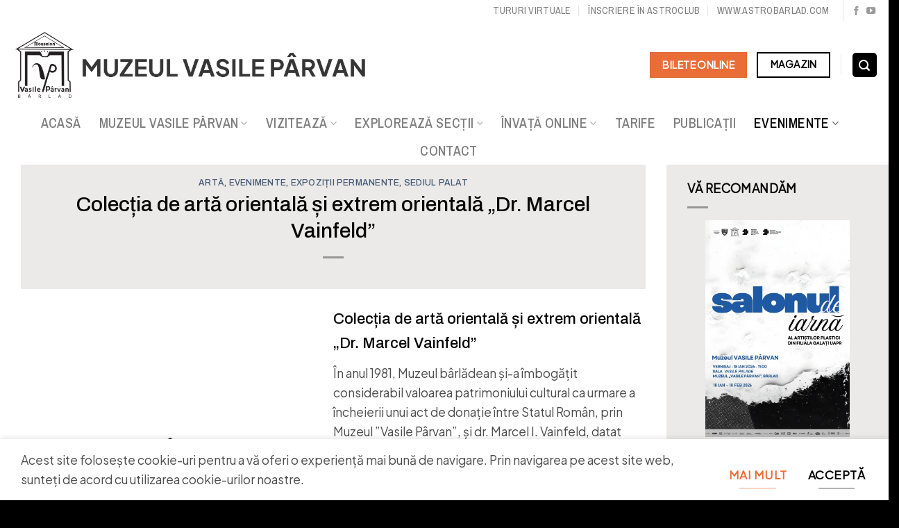

--- FILE ---
content_type: text/html; charset=UTF-8
request_url: https://muzeulparvan.ro/2021/11/17/colectia-de-arta-orientala-si-extrem-orientala-dr-marcel-vainfeld/
body_size: 33907
content:
<!DOCTYPE html>
<html lang="ro-RO" class="loading-site no-js">
<head>
	<meta charset="UTF-8" />
	<link rel="profile" href="http://gmpg.org/xfn/11" />
	<link rel="pingback" href="https://muzeulparvan.ro/xmlrpc.php" />

	<script>(function(html){html.className = html.className.replace(/\bno-js\b/,'js')})(document.documentElement);</script>
<meta name='robots' content='index, follow, max-image-preview:large, max-snippet:-1, max-video-preview:-1' />
<meta name="viewport" content="width=device-width, initial-scale=1" />
	<title>Colecția de artă orientală și extrem orientală „Dr. Marcel Vainfeld” &#187; Muzeul Vasile Pârvan Bârlad</title>
	<meta name="description" content="Colecția de artă orientală și extrem orientală „Dr. Marcel Vainfeld” În anul 1981, Muzeul bârlădean și-a îmbogățit considerabil valoarea patrimoniului" />
	<link rel="canonical" href="https://muzeulparvan.ro/2021/11/17/colectia-de-arta-orientala-si-extrem-orientala-dr-marcel-vainfeld/" />
	<meta property="og:locale" content="ro_RO" />
	<meta property="og:type" content="article" />
	<meta property="og:title" content="Colecția de artă orientală și extrem orientală „Dr. Marcel Vainfeld” &#187; Muzeul Vasile Pârvan Bârlad" />
	<meta property="og:description" content="Colecția de artă orientală și extrem orientală „Dr. Marcel Vainfeld” În anul 1981, Muzeul bârlădean și-a îmbogățit considerabil valoarea patrimoniului" />
	<meta property="og:url" content="https://muzeulparvan.ro/2021/11/17/colectia-de-arta-orientala-si-extrem-orientala-dr-marcel-vainfeld/" />
	<meta property="og:site_name" content="Muzeul Vasile Pârvan Bârlad" />
	<meta property="article:publisher" content="https://www.facebook.com/muzeulparvan/" />
	<meta property="article:published_time" content="2021-11-17T13:05:00+00:00" />
	<meta property="article:modified_time" content="2024-05-09T12:45:31+00:00" />
	<meta property="og:image" content="https://muzeulparvan.ro/wp-content/uploads/2023/11/DSC_8980-scaled.webp" />
	<meta property="og:image:width" content="2560" />
	<meta property="og:image:height" content="2131" />
	<meta property="og:image:type" content="image/jpeg" />
	<meta name="author" content="MVP Bârlad" />
	<meta name="twitter:card" content="summary_large_image" />
	<meta name="twitter:label1" content="Scris de" />
	<meta name="twitter:data1" content="MVP Bârlad" />
	<meta name="twitter:label2" content="Timp estimat pentru citire" />
	<meta name="twitter:data2" content="2 minute" />
	<script type="application/ld+json" class="yoast-schema-graph">{"@context":"https://schema.org","@graph":[{"@type":"Article","@id":"https://muzeulparvan.ro/2021/11/17/colectia-de-arta-orientala-si-extrem-orientala-dr-marcel-vainfeld/#article","isPartOf":{"@id":"https://muzeulparvan.ro/2021/11/17/colectia-de-arta-orientala-si-extrem-orientala-dr-marcel-vainfeld/"},"author":{"name":"MVP Bârlad","@id":"https://muzeulparvan.ro/#/schema/person/76574737e031a4319c6e924b24938293"},"headline":"Colecția de artă orientală și extrem orientală „Dr. Marcel Vainfeld”","datePublished":"2021-11-17T13:05:00+00:00","dateModified":"2024-05-09T12:45:31+00:00","mainEntityOfPage":{"@id":"https://muzeulparvan.ro/2021/11/17/colectia-de-arta-orientala-si-extrem-orientala-dr-marcel-vainfeld/"},"wordCount":373,"publisher":{"@id":"https://muzeulparvan.ro/#organization"},"image":{"@id":"https://muzeulparvan.ro/2021/11/17/colectia-de-arta-orientala-si-extrem-orientala-dr-marcel-vainfeld/#primaryimage"},"thumbnailUrl":"https://muzeulparvan.ro/wp-content/uploads/2024/04/fara-poza-jpg.webp","articleSection":["Artă","Evenimente","Expoziții permanente","Sediul Palat"],"inLanguage":"ro-RO"},{"@type":"WebPage","@id":"https://muzeulparvan.ro/2021/11/17/colectia-de-arta-orientala-si-extrem-orientala-dr-marcel-vainfeld/","url":"https://muzeulparvan.ro/2021/11/17/colectia-de-arta-orientala-si-extrem-orientala-dr-marcel-vainfeld/","name":"Colecția de artă orientală și extrem orientală „Dr. Marcel Vainfeld” &#187; Muzeul Vasile Pârvan Bârlad","isPartOf":{"@id":"https://muzeulparvan.ro/#website"},"primaryImageOfPage":{"@id":"https://muzeulparvan.ro/2021/11/17/colectia-de-arta-orientala-si-extrem-orientala-dr-marcel-vainfeld/#primaryimage"},"image":{"@id":"https://muzeulparvan.ro/2021/11/17/colectia-de-arta-orientala-si-extrem-orientala-dr-marcel-vainfeld/#primaryimage"},"thumbnailUrl":"https://muzeulparvan.ro/wp-content/uploads/2024/04/fara-poza-jpg.webp","datePublished":"2021-11-17T13:05:00+00:00","dateModified":"2024-05-09T12:45:31+00:00","description":"Colecția de artă orientală și extrem orientală „Dr. Marcel Vainfeld” În anul 1981, Muzeul bârlădean și-a îmbogățit considerabil valoarea patrimoniului","breadcrumb":{"@id":"https://muzeulparvan.ro/2021/11/17/colectia-de-arta-orientala-si-extrem-orientala-dr-marcel-vainfeld/#breadcrumb"},"inLanguage":"ro-RO","potentialAction":[{"@type":"ReadAction","target":["https://muzeulparvan.ro/2021/11/17/colectia-de-arta-orientala-si-extrem-orientala-dr-marcel-vainfeld/"]}]},{"@type":"ImageObject","inLanguage":"ro-RO","@id":"https://muzeulparvan.ro/2021/11/17/colectia-de-arta-orientala-si-extrem-orientala-dr-marcel-vainfeld/#primaryimage","url":"https://muzeulparvan.ro/wp-content/uploads/2024/04/fara-poza-jpg.webp","contentUrl":"https://muzeulparvan.ro/wp-content/uploads/2024/04/fara-poza-jpg.webp","width":650,"height":1300},{"@type":"BreadcrumbList","@id":"https://muzeulparvan.ro/2021/11/17/colectia-de-arta-orientala-si-extrem-orientala-dr-marcel-vainfeld/#breadcrumb","itemListElement":[{"@type":"ListItem","position":1,"name":"Acasa","item":"https://muzeulparvan.ro/"},{"@type":"ListItem","position":2,"name":"Colecția de artă orientală și extrem orientală „Dr. Marcel Vainfeld”"}]},{"@type":"WebSite","@id":"https://muzeulparvan.ro/#website","url":"https://muzeulparvan.ro/","name":"Muzeul Vasile Pârvan","description":"Istorie - Artă - Astronomie","publisher":{"@id":"https://muzeulparvan.ro/#organization"},"potentialAction":[{"@type":"SearchAction","target":{"@type":"EntryPoint","urlTemplate":"https://muzeulparvan.ro/?s={search_term_string}"},"query-input":"required name=search_term_string"}],"inLanguage":"ro-RO"},{"@type":"Organization","@id":"https://muzeulparvan.ro/#organization","name":"Muzeul Vasile Pârvan","url":"https://muzeulparvan.ro/","logo":{"@type":"ImageObject","inLanguage":"ro-RO","@id":"https://muzeulparvan.ro/#/schema/logo/image/","url":"https://muzeulparvan.ro/wp-content/uploads/2021/01/cropped-icon.png","contentUrl":"https://muzeulparvan.ro/wp-content/uploads/2021/01/cropped-icon.png","width":512,"height":512,"caption":"Muzeul Vasile Pârvan"},"image":{"@id":"https://muzeulparvan.ro/#/schema/logo/image/"},"sameAs":["https://www.facebook.com/muzeulparvan/","https://www.youtube.com/c/MuzeulVasileParvan/videos"]},{"@type":"Person","@id":"https://muzeulparvan.ro/#/schema/person/76574737e031a4319c6e924b24938293","name":"MVP Bârlad","image":{"@type":"ImageObject","inLanguage":"ro-RO","@id":"https://muzeulparvan.ro/#/schema/person/image/","url":"https://secure.gravatar.com/avatar/f7772dd856b7709872352763eaab78c4?s=96&d=mm&r=g","contentUrl":"https://secure.gravatar.com/avatar/f7772dd856b7709872352763eaab78c4?s=96&d=mm&r=g","caption":"MVP Bârlad"},"sameAs":["https://muzeulparvan.ro"]}]}</script>


<link rel='dns-prefetch' href='//fonts.googleapis.com' />
<link href='https://fonts.gstatic.com' crossorigin rel='preconnect' />
<link rel='prefetch' href='https://muzeulparvan.ro/wp-content/themes/flatsome/assets/js/flatsome.js?ver=a0a7aee297766598a20e' />
<link rel='prefetch' href='https://muzeulparvan.ro/wp-content/themes/flatsome/assets/js/chunk.slider.js?ver=3.18.6' />
<link rel='prefetch' href='https://muzeulparvan.ro/wp-content/themes/flatsome/assets/js/chunk.popups.js?ver=3.18.6' />
<link rel='prefetch' href='https://muzeulparvan.ro/wp-content/themes/flatsome/assets/js/chunk.tooltips.js?ver=3.18.6' />
<link rel="alternate" type="application/rss+xml" title="Muzeul Vasile Pârvan Bârlad &raquo; Flux" href="https://muzeulparvan.ro/feed/" />
<link rel='stylesheet' id='contact-form-7-css' href='https://muzeulparvan.ro/wp-content/plugins/contact-form-7/includes/css/styles.css?ver=5.9.4' type='text/css' media='all' />
<style id='dominant-color-styles-inline-css' type='text/css'>
img[data-dominant-color]:not(.has-transparency) { background-color: var(--dominant-color); }
</style>
<link rel='stylesheet' id='wpdm-font-awesome-css' href='https://muzeulparvan.ro/wp-content/plugins/download-manager/assets/fontawesome/css/all.min.css?ver=6.5.3' type='text/css' media='all' />
<link rel='stylesheet' id='wpdm-front-css' href='https://muzeulparvan.ro/wp-content/plugins/download-manager/assets/css/front.css?ver=6.5.3' type='text/css' media='all' />
<link rel='stylesheet' id='wpa-css-css' href='https://muzeulparvan.ro/wp-content/plugins/honeypot/includes/css/wpa.css?ver=2.3.02' type='text/css' media='all' />
<link rel='stylesheet' id='event_style-css' href='https://muzeulparvan.ro/wp-content/plugins/quick-event-manager/legacy/quick-event-manager.css?ver=9.9.9' type='text/css' media='all' />
<style id='event_style-inline-css' type='text/css'>
.qem {width:100%;margin: 0 0 20px 0,;}
.qem p {margin: 0 0 8px 0,padding: 0 0 0 0;}
.qem p, .qem h2 {margin: 0 0 8px 0;padding:0;}
@media only screen and (max-width:480px) {.qemtrim span {font-size:50%;}
				.qemtrim, .calday, data-tooltip {font-size: 80%;}}#qem-calendar-widget h2 {font-size: 1em;}
#qem-calendar-widget .qemtrim span {display:none;}
#qem-calendar-widget .qemtrim:after{content:"\25B6";font-size:150%;}
@media only screen and (max-width:480px;) {.qemtrim span {display:none;}.qemtrim:after{content:"\25B6";font-size:150%;}}
.qem-small, .qem-medium, .qem-large {}.qem-register{max-width:px;}
.qemright {max-width:40%;width:300px;height:auto;overflow:hidden;}
.qemlistright {max-width:40%;width:300px;height:auto;overflow:hidden;}
img.qem-image {width:100%;height:auto;overflow:hidden;}
img.qem-list-image {width:100%;height:auto;overflow:hidden;}
.qem-category {border: 2px solid #343838;-webkit-border-radius:10px; -moz-border-radius:10px; border-radius:10px;}
.qem-icon .qem-calendar-small {width:54px;}
.qem-small {margin-left:61px;}
.qem-icon .qem-calendar-medium {width:74px;}
.qem-medium {margin-left:81px;}
.qem-icon .qem-calendar-large {width:94px;}
.qem-large {margin-left:101px;}
.qem-calendar-small .nonday, .qem-calendar-medium .nonday, .qem-calendar-large .nonday {display:block;border: 2px solid #343838;border-top:none;background:#FFF;-webkit-border-bottom-left-radius:10px; -moz-border-bottom-left-radius:10px; border-bottom-left-radius:10px; -webkit-border-bottom-right-radius:10px; -moz-border-bottom-right-radius:10px; border-bottom-right-radius:10px;}
.qem-calendar-small .day, .qem-calendar-medium .day, .qem-calendar-large .day {display:block;color:#FFF;background:#343838; border: 2px solid #343838;border-bottom:none;-webkit-border-top-left-radius:10px; -moz-border-top-left-radius:10px; border-top-left-radius:10px; -webkit-border-top-right-radius:10px; -moz-border-top-right-radius:10px; border-top-right-radius:10px;}
.qem-calendar-small .month, .qem-calendar-medium .month, .qem-calendar-large .month {color:#343838}
.qem-error { border-color: red !important; }
.qem-error-header { color: red !important; }
.qem-columns, .qem-masonry {border:inherit;}
#qem-calendar h2 {margin: 0 0 8px 0;padding:0;}
#qem-calendar .calmonth {text-align:center;}
#qem-calendar .calday {background:#EBEFC9; color:}
#qem-calendar .day {background:#EBEFC9;}
#qem-calendar .eventday {background:#EED1AC;}
#qem-calendar .eventday a {-webkit-border-radius:3px; -moz-border-radius:3px; border-radius:3px;color:#343838 !important;background: !important;border:1px solid #343838 !important;}
#qem-calendar .eventday a:hover {background:#EED1AC !important;}
#qem-calendar .oldday {background:#CCC;}
#qem-calendar table {border-collapse: separate;border-spacing:3px;}
.qemtrim span {}
@media only screen and (max-width: 700px) {.qemtrim img {display:none;}}
@media only screen and (max-width: 480px) {.qem-large, .qem-medium {margin-left: 50px;}
    .qem-icon .qem-calendar-large, .qem-icon .qem-calendar-medium  {font-size: 80%;width: 40px;margin: 0 0 10px 0;padding: 0 0 2px 0;}
    .qem-icon .qem-calendar-large .day, .qem-icon .qem-calendar-medium .day {padding: 2px 0;}
    .qem-icon .qem-calendar-large .month, .qem-icon .qem-calendar-medium .month {font-size: 140%;padding: 2px 0;}
}#xlightbox {width:60%;margin-left:-30%;}
@media only screen and (max-width: 480px) {#xlightbox {width:90%;margin-left:-45%;}}.qem-register {text-align: left;margin: 10px 0 10px 0;padding: 0;-moz-box-sizing: border-box;-webkit-box-sizing: border-box;box-sizing: border-box;}
.qem-register #none {border: 0px solid #FFF;padding: 0;}
.qem-register #plain {border: 1px solid #415063;padding: 10px;margin: 0;}
.qem-register #rounded {border: 1px solid #415063;padding: 10px;-moz-border-radius: 10px;-webkit-box-shadow: 10px;border-radius: 10px;}
.qem-register #shadow {border: 1px solid #415063;padding: 10px;margin: 0 10px 20px 0;-webkit-box-shadow: 5px 5px 5px #415063;-moz-box-shadow: 5px 5px 5px #415063;box-shadow: 5px 5px 5px #415063;}
.qem-register #roundshadow {border: 1px solid #415063;padding: 10px; margin: 0 10px 20px 0;-webkit-box-shadow: 5px 5px 5px #415063;-moz-box-shadow: 5px 5px 5px #415063;box-shadow: 5px 5px 5px #415063;-moz-border-radius: 10px;-webkit-box-shadow: 10px;border-radius: 10px;}
.qem-register form, .qem-register p {margin: 0;padding: 0;}
.qem-register input[type=text], .qem-register input[type=number], .qem-register textarea, .qem-register select, .qem-register #submit {margin: 5px 0 7px 0;padding: 4px;color: #465069;font-family: inherit;font-size: inherit;height:auto;border:1px solid #415063;width: 100%;-moz-box-sizing: border-box;-webkit-box-sizing: border-box;box-sizing: border-box;}
.qem-register input[type=text] .required, .qem-register input[type=number] .required, .qem-register textarea .required {border:1px solid green;}
.qem-register #submit {text-align: center;cursor: pointer;}
div.toggle-qem {color: #FFF;background: #343838;text-align: center;cursor: pointer;margin: 5px 0 7px 0;padding: 4px;font-family: inherit;font-size: inherit;height:auto;border:1px solid #415063;width: 100%;-moz-box-sizing: border-box;-webkit-box-sizing: border-box;box-sizing: border-box;}
div.toggle-qem a {background: #343838;text-align: center;cursor: pointer;color:#FFFFFF;}
div.toggle-qem a:link, div.toggle-qem a:visited, div.toggle-qem a:hover {color:#FFF;text-decoration:none !important;}
.qem-register {max-width:100%;overflow:hidden;width:280px;}.qem-register #submit {float:left;width:100%;color:#FFF;background:#343838;border:1px solid #415063;font-size: inherit;}
.qem-register #submit:hover {background:#888888;}

.qem-register  input[type=text], .qem-register  input[type=number], .qem-register textarea, .qem-register select, .qem-register #submit {border-radius:0;}

.qem-register h2 {color: #465069;;height:auto;}

.qem-register input[type=text], .qem-register input[type=number], .qem-register textarea, .qem-register select {border:1px solid #415063;background:#FFFFFF;line-height:normal;height:auto;margin: 2px 0 3px 0;padding: 6px;}
.qem-register input:focus, .qem-register textarea:focus {background:#FFFFCC;}
.qem-register input[type=text].required, .qem-register input[type=number].required, .qem-register textarea.required, .qem-register select.required {border:1px solid #00C618}
.qem-register p {margin: 6px 0 !important;padding: 0 !important;}
.qem-register .error {.qem-error {color:#D31900 !important;border-color:#D31900 !important;}
</style>
<link rel='stylesheet' id='flatsome-main-css' href='https://muzeulparvan.ro/wp-content/themes/flatsome/assets/css/flatsome.css?ver=3.18.6' type='text/css' media='all' />
<style id='flatsome-main-inline-css' type='text/css'>
@font-face {
				font-family: "fl-icons";
				font-display: block;
				src: url(https://muzeulparvan.ro/wp-content/themes/flatsome/assets/css/icons/fl-icons.eot?v=3.18.6);
				src:
					url(https://muzeulparvan.ro/wp-content/themes/flatsome/assets/css/icons/fl-icons.eot#iefix?v=3.18.6) format("embedded-opentype"),
					url(https://muzeulparvan.ro/wp-content/themes/flatsome/assets/css/icons/fl-icons.woff2?v=3.18.6) format("woff2"),
					url(https://muzeulparvan.ro/wp-content/themes/flatsome/assets/css/icons/fl-icons.ttf?v=3.18.6) format("truetype"),
					url(https://muzeulparvan.ro/wp-content/themes/flatsome/assets/css/icons/fl-icons.woff?v=3.18.6) format("woff"),
					url(https://muzeulparvan.ro/wp-content/themes/flatsome/assets/css/icons/fl-icons.svg?v=3.18.6#fl-icons) format("svg");
			}
</style>
<link rel='stylesheet' id='flatsome-style-css' href='https://muzeulparvan.ro/wp-content/themes/muzeu/style.css?ver=3.1.8' type='text/css' media='all' />
<link rel='stylesheet' id='flatsome-googlefonts-css' href='//fonts.googleapis.com/css?family=Archivo%3Aregular%2C500%7CPlus+Jakarta+Sans%3Aregular%2Cregular%7CArchivo+Narrow%3Aregular%2C500%7CDancing+Script%3Aregular%2Cregular&#038;display=swap&#038;ver=3.9' type='text/css' media='all' />
<script type="text/javascript" src="https://muzeulparvan.ro/wp-includes/js/jquery/jquery.min.js?ver=3.7.1" id="jquery-core-js"></script>
<script type="text/javascript" src="https://muzeulparvan.ro/wp-content/plugins/download-manager/assets/bootstrap/js/popper.min.js?ver=6.5.3" id="wpdm-poper-js"></script>
<script type="text/javascript" src="https://muzeulparvan.ro/wp-content/plugins/download-manager/assets/bootstrap/js/bootstrap.min.js?ver=6.5.3" id="wpdm-frontend-js-js"></script>
<script type="text/javascript" id="wpdm-frontjs-js-extra">
/* <![CDATA[ */
var wpdm_url = {"home":"https:\/\/muzeulparvan.ro\/","site":"https:\/\/muzeulparvan.ro\/","ajax":"https:\/\/muzeulparvan.ro\/wp-admin\/admin-ajax.php"};
var wpdm_js = {"spinner":"<i class=\"fas fa-sun fa-spin\"><\/i>","client_id":"d9d475d5160b33a01dbe0708615da416"};
var wpdm_strings = {"pass_var":"Password Verified!","pass_var_q":"Please click following button to start download.","start_dl":"Start Download"};
/* ]]> */
</script>
<script type="text/javascript" src="https://muzeulparvan.ro/wp-content/plugins/download-manager/assets/js/front.js?ver=3.2.92" id="wpdm-frontjs-js"></script>
<link rel="https://api.w.org/" href="https://muzeulparvan.ro/wp-json/" /><link rel="alternate" type="application/json" href="https://muzeulparvan.ro/wp-json/wp/v2/posts/1528" /><link rel="EditURI" type="application/rsd+xml" title="RSD" href="https://muzeulparvan.ro/xmlrpc.php?rsd" />
<meta name="generator" content="WordPress 6.5.3" />
<link rel='shortlink' href='https://muzeulparvan.ro/?p=1528' />
<link rel="alternate" type="application/json+oembed" href="https://muzeulparvan.ro/wp-json/oembed/1.0/embed?url=https%3A%2F%2Fmuzeulparvan.ro%2F2021%2F11%2F17%2Fcolectia-de-arta-orientala-si-extrem-orientala-dr-marcel-vainfeld%2F" />
<link rel="alternate" type="text/xml+oembed" href="https://muzeulparvan.ro/wp-json/oembed/1.0/embed?url=https%3A%2F%2Fmuzeulparvan.ro%2F2021%2F11%2F17%2Fcolectia-de-arta-orientala-si-extrem-orientala-dr-marcel-vainfeld%2F&#038;format=xml" />
<style>
		#category-posts-2-internal ul {padding: 0;}
#category-posts-2-internal .cat-post-item img {max-width: initial; max-height: initial; margin: initial;}
#category-posts-2-internal .cat-post-author {margin-bottom: 0;}
#category-posts-2-internal .cat-post-thumbnail {margin: 5px 10px 5px 0;}
#category-posts-2-internal .cat-post-item:before {content: ""; clear: both;}
#category-posts-2-internal .cat-post-excerpt-more {display: inline-block;}
#category-posts-2-internal .cat-post-item {list-style: none; margin: 3px 0 10px; padding: 3px 0;}
#category-posts-2-internal .cat-post-current .cat-post-title {font-weight: bold; text-transform: uppercase;}
#category-posts-2-internal [class*=cat-post-tax] {font-size: 0.85em;}
#category-posts-2-internal [class*=cat-post-tax] * {display:inline-block;}
#category-posts-2-internal .cat-post-item:after {content: ""; display: table;	clear: both;}
#category-posts-2-internal .cat-post-item .cat-post-title {overflow: hidden;text-overflow: ellipsis;white-space: initial;display: -webkit-box;-webkit-line-clamp: 2;-webkit-box-orient: vertical;padding-bottom: 0 !important;}
#category-posts-2-internal .cpwp-wrap-text p {display: inline;}
#category-posts-2-internal .cat-post-item .cpwp-wrap-text {overflow: hidden;text-overflow: ellipsis;white-space: initial;display: -webkit-box;-webkit-line-clamp: 4;-webkit-box-orient: vertical;padding-bottom: 0 !important;}
#category-posts-2-internal p.cpwp-excerpt-text {min-width: 120px;}
#category-posts-2-internal .cat-post-item:after {content: ""; display: table;	clear: both;}
#category-posts-2-internal .cat-post-thumbnail {display:block; float:left; margin:5px 10px 5px 0;}
#category-posts-2-internal .cat-post-crop {overflow:hidden;display:block;}
#category-posts-2-internal p {margin:5px 0 0 0}
#category-posts-2-internal li > div {margin:5px 0 0 0; clear:both;}
#category-posts-2-internal .dashicons {vertical-align:middle;}
#category-posts-2-internal .cat-post-thumbnail .cat-post-crop img {height: 80px;}
#category-posts-2-internal .cat-post-thumbnail .cat-post-crop img {width: 80px;}
#category-posts-2-internal .cat-post-thumbnail .cat-post-crop img {object-fit: cover; max-width: 100%; display: block;}
#category-posts-2-internal .cat-post-thumbnail .cat-post-crop-not-supported img {width: 100%;}
#category-posts-2-internal .cat-post-thumbnail {max-width:100%;}
#category-posts-2-internal .cat-post-item img {margin: initial;}
#category-posts-2-internal .cat-post-scale img {margin: initial; padding-bottom: 0 !important; -webkit-transition: all 0.3s ease; -moz-transition: all 0.3s ease; -ms-transition: all 0.3s ease; -o-transition: all 0.3s ease; transition: all 0.3s ease;}
#category-posts-2-internal .cat-post-scale:hover img {-webkit-transform: scale(1.1, 1.1); -ms-transform: scale(1.1, 1.1); transform: scale(1.1, 1.1);}
</style>
		<meta name="generator" content="dominant-color-images 1.1.0">
<script type="text/javascript">ajaxurl = "https://muzeulparvan.ro/wp-admin/admin-ajax.php"; qem_calendar_atts = []; qem_year = []; qem_month = []; qem_category = [];</script><meta name="generator" content="webp-uploads 1.1.0">
<style>.grc-noapte { display: none; }</style><style>.bg{opacity: 0; transition: opacity 1s; -webkit-transition: opacity 1s;} .bg-loaded{opacity: 1;}</style><!-- Google tag (gtag.js) -->
<script async src="https://www.googletagmanager.com/gtag/js?id=G-54REH1VYWK"></script>
<script>
  window.dataLayer = window.dataLayer || [];
  function gtag(){dataLayer.push(arguments);}
  gtag('js', new Date());

  gtag('config', 'G-54REH1VYWK');
</script>


<script>
document.addEventListener("DOMContentLoaded", function () {
  var input = document.querySelector('#post-8216 #yourname');
  if (input && input.value === "NUME") {
    input.value = "NUME PARINTE";

    // Update the onblur and onfocus logic as well
    input.onblur = function () {
      if (this.value === '') {
        this.value = 'NUME PARINTE';
      }
    };
    input.onfocus = function () {
      if (this.value === 'NUME PARINTE') {
        this.value = '';
      }
    };
  }
});
</script>
<link rel="icon" href="https://muzeulparvan.ro/wp-content/uploads/2024/04/cropped-fav-Muzeu-110-32x32.png" sizes="32x32" />
<link rel="icon" href="https://muzeulparvan.ro/wp-content/uploads/2024/04/cropped-fav-Muzeu-110-192x192.png" sizes="192x192" />
<link rel="apple-touch-icon" href="https://muzeulparvan.ro/wp-content/uploads/2024/04/cropped-fav-Muzeu-110-180x180.png" />
<meta name="msapplication-TileImage" content="https://muzeulparvan.ro/wp-content/uploads/2024/04/cropped-fav-Muzeu-110-270x270.png" />
<style id="custom-css" type="text/css">:root {--primary-color: #000000;--fs-color-primary: #000000;--fs-color-secondary: #ea6d38;--fs-color-success: #2d876c;--fs-color-alert: #d02114;--fs-experimental-link-color: #1b3655;--fs-experimental-link-color-hover: #2e609d;}.tooltipster-base {--tooltip-color: #fff;--tooltip-bg-color: #000;}.off-canvas-right .mfp-content, .off-canvas-left .mfp-content {--drawer-width: 300px;}.container-width, .full-width .ubermenu-nav, .container, .row{max-width: 1890px}.row.row-collapse{max-width: 1860px}.row.row-small{max-width: 1882.5px}.row.row-large{max-width: 1920px}.header-main{height: 127px}#logo img{max-height: 127px}#logo{width:555px;}#logo img{padding:5px 0;}.header-bottom{min-height: 50px}.header-top{min-height: 20px}.transparent .header-main{height: 65px}.transparent #logo img{max-height: 65px}.has-transparent + .page-title:first-of-type,.has-transparent + #main > .page-title,.has-transparent + #main > div > .page-title,.has-transparent + #main .page-header-wrapper:first-of-type .page-title{padding-top: 145px;}.transparent .header-wrapper{background-color: rgba(255,255,255,0.86)!important;}.transparent .top-divider{display: none;}.header.show-on-scroll,.stuck .header-main{height:94px!important}.stuck #logo img{max-height: 94px!important}.search-form{ width: 80%;}.header-bg-color {background-color: #ffffff}.header-bottom {background-color: #ffffff}.top-bar-nav > li > a{line-height: 20px }.header-main .nav > li > a{line-height: 16px }.stuck .header-main .nav > li > a{line-height: 50px }.header-bottom-nav > li > a{line-height: 20px }@media (max-width: 549px) {.header-main{height: 90px}#logo img{max-height: 90px}}.header-top{background-color:#ffffff!important;}body{color: #4c4c4c}h1,h2,h3,h4,h5,h6,.heading-font{color: #050505;}body{font-size: 110%;}@media screen and (max-width: 549px){body{font-size: 100%;}}body{font-family: "Plus Jakarta Sans", sans-serif;}body {font-weight: 400;font-style: normal;}.nav > li > a {font-family: "Archivo Narrow", sans-serif;}.mobile-sidebar-levels-2 .nav > li > ul > li > a {font-family: "Archivo Narrow", sans-serif;}.nav > li > a,.mobile-sidebar-levels-2 .nav > li > ul > li > a {font-weight: 500;font-style: normal;}h1,h2,h3,h4,h5,h6,.heading-font, .off-canvas-center .nav-sidebar.nav-vertical > li > a{font-family: Archivo, sans-serif;}h1,h2,h3,h4,h5,h6,.heading-font,.banner h1,.banner h2 {font-weight: 500;font-style: normal;}.alt-font{font-family: "Dancing Script", sans-serif;}.alt-font {font-weight: 400!important;font-style: normal!important;}.header:not(.transparent) .header-bottom-nav.nav > li > a:hover,.header:not(.transparent) .header-bottom-nav.nav > li.active > a,.header:not(.transparent) .header-bottom-nav.nav > li.current > a,.header:not(.transparent) .header-bottom-nav.nav > li > a.active,.header:not(.transparent) .header-bottom-nav.nav > li > a.current{color: #000000;}.header-bottom-nav.nav-line-bottom > li > a:before,.header-bottom-nav.nav-line-grow > li > a:before,.header-bottom-nav.nav-line > li > a:before,.header-bottom-nav.nav-box > li > a:hover,.header-bottom-nav.nav-box > li.active > a,.header-bottom-nav.nav-pills > li > a:hover,.header-bottom-nav.nav-pills > li.active > a{color:#FFF!important;background-color: #000000;}.is-divider{background-color: #969696;}.absolute-footer, html{background-color: #000000}.nav-vertical-fly-out > li + li {border-top-width: 1px; border-top-style: solid;}/* Custom CSS */b, strong {font-weight: bold;}.uppercase, h6, span.widget-title, th {letter-spacing: .02em;}.tab-sectii .nav-vertical {padding-top: 0;width: 50%;}.tab-sectii .nav-size-large > li > a {font-size: 2.5em;}.tab-sectii .nav-size-large > li > a:hover {font-size: 3.2em;}.tab-sectii .nav-vertical > li + li {border-top: none!important;}.tab-sectii .nav-vertical + .tab-panels {border-left: none;}ul li.bullet-arrow, ul li.bullet-checkmark, ul li.bullet-cross, ul li.bullet-star {border-bottom: none;list-style: none;margin: 0;padding: 5px 0 5px 25px;position: relative;}ul li.bullet-arrow::before, ul li.bullet-checkmark::before, ul li.bullet-star::before {color: #ea6d38;}ul li.bullet-arrow::before {content: "\25AE" !important;}.ulcent ul li.bullet-arrow::before{position: relative!important;}.white.is-link {text-shadow: 2px 2px 2px #000, 3px 2px 0px rgba(0,0,0,0.15) !important;}.section-title-normal {border-bottom: 2px solid #d9d9d9;}.section-title-normal span{border-bottom: 2px solid rgba(0, 0, 0, 0.64);}.section-title-bold span, .section-title-bold-center span {border: 2px solid rgba(0,0,0,.1);}.footer-wrapper ul li.bullet-arrow{padding: 2px 0 2px 25px;}.hoverzoom a:hover {font-size: 1.3em;}.archive-page-header{background-color:#ece9e9;padding-top:20px;margin-bottom: 20px;}.archive-page-header h1 {font-size: 2.4em!important;line-height: 1.2 !important;margin-bottom: 0;margin-top: 0;text-transform:none;}.post-sidebar{background-color:#ece9e9;padding-top:20px!important;}.entry-header{background-color:#ece9e9;padding-top:20px;}.page-wrapper {padding-top: 0px; }.box .is-divider {display: none;}.tabel1 th, td {border-bottom: 1px solid #ece9e9;color:#4c4c4c;}.tabel1 table {border-collapse: collapse;width: 100%;}.tabel1 th, td {text-align: left;padding-left: 20px !important;}.tabel1 h4 {margin-bottom:0;}.tabel1 tr:hover {background-color: #ece9e9;}.pgup h3 {text-shadow: 2px 2px 2px #000, 3px 2px 0px rgba(0,0,0,0.15) !important;}.post-sidebar ul.menu > li > a{ padding: 0;font-size: 0.95em!important;}.post-sidebar ul li::before {content: "\25AE" !important;}.post-sidebar ul li::before{color: #ea6d38!important;font-family: fl-icons;font-size: 16px;left: 0;position: absolute;opacity: 1;}.post-sidebar ul li {border-bottom: none;list-style: none;margin: 0;padding: 1px 0 1px 20px;position: relative;}.post-sidebar ul > li + li {border-top: none;}span.widget-title {color:#050505;}.card-body{padding-top:30px;padding-left:30px;}.card-body .wpdm_icon{float:left;}.card-body .media-body{padding-left:60px!important;}.card-body .wpdm-download-link{padding-left:10px!important;}.wp-block-file__button{background-color:#ea6d38;color:#ffffff;}.wp-block-file__button:hover{background-color:#1b3655;}.qem-register input[type=tel] {border: 1px solid #415063;background: #FFFFFF;line-height: normal;height: auto;margin: 2px 0 3px 0;padding: 6px;}/* Custom CSS Tablet */@media (max-width: 849px){.tab-sectii .nav-vertical {padding-top: 0;width: 50%;}.tab-sectii .tab-panels {width: 50%;}.tab-sectii .nav-size-large > li > a {font-size: 1.4em;}.tab-sectii .nav-size-large > li > a:hover {font-size: 2em;}}/* Custom CSS Mobile */@media (max-width: 549px){.tab-sectii .nav-vertical {padding-top: 0;width: 100%;}.tab-sectii .tab-panels {width: 100%;}.tabel1 {width: 100%;border-collapse: collapse;}.tabel1 th, td { font-size:0.8em!important;}.tabel1 th, td {text-align: left;padding-left: 5px !important;}.off-canvas-center .nav-vertical > li > a {font-size: 1.2em!important;padding-bottom: 6px;padding-top: 6px;}.off-canvas-center .nav-sidebar.nav-vertical > li .toggle {position: absolute;right: 0;top: 6px;}}.label-new.menu-item > a:after{content:"Nou";}.label-hot.menu-item > a:after{content:"Hot";}.label-sale.menu-item > a:after{content:"Ofertă";}.label-popular.menu-item > a:after{content:"Populare";}</style><meta name="generator" content="WordPress Download Manager 3.2.92" />
                <style>
        /* WPDM Link Template Styles */        </style>
                <style>

            :root {
                --color-primary: #000000;
                --color-primary-rgb: 0, 0, 0;
                --color-primary-hover: #2d0000;
                --color-primary-active: #0f0d03;
                --color-secondary: #6c757d;
                --color-secondary-rgb: 108, 117, 125;
                --color-secondary-hover: #6c757d;
                --color-secondary-active: #6c757d;
                --color-success: #018e11;
                --color-success-rgb: 1, 142, 17;
                --color-success-hover: #0aad01;
                --color-success-active: #0c8c01;
                --color-info: #2CA8FF;
                --color-info-rgb: 44, 168, 255;
                --color-info-hover: #2CA8FF;
                --color-info-active: #2CA8FF;
                --color-warning: #FFB236;
                --color-warning-rgb: 255, 178, 54;
                --color-warning-hover: #FFB236;
                --color-warning-active: #FFB236;
                --color-danger: #ff5062;
                --color-danger-rgb: 255, 80, 98;
                --color-danger-hover: #ff5062;
                --color-danger-active: #ff5062;
                --color-green: #30b570;
                --color-blue: #0073ff;
                --color-purple: #8557D3;
                --color-red: #ff5062;
                --color-muted: rgba(69, 89, 122, 0.6);
                --wpdm-font: "-apple-system", -apple-system, BlinkMacSystemFont, "Segoe UI", Roboto, Helvetica, Arial, sans-serif, "Apple Color Emoji", "Segoe UI Emoji", "Segoe UI Symbol";
            }

            .wpdm-download-link.btn.btn-primary {
                border-radius: 4px;
            }


        </style>
        </head>

<body class="post-template-default single single-post postid-1528 single-format-standard lightbox nav-dropdown-has-arrow nav-dropdown-has-shadow nav-dropdown-has-border parallax-mobile">


<a class="skip-link screen-reader-text" href="#main">Sari la conținut</a>

<div id="wrapper">

	
	<header id="header" class="header has-sticky sticky-jump sticky-hide-on-scroll">
		<div class="header-wrapper">
			<div id="top-bar" class="header-top hide-for-sticky hide-for-medium">
    <div class="flex-row container">
      <div class="flex-col hide-for-medium flex-left">
          <ul class="nav nav-left medium-nav-center nav-small  nav-divided nav-uppercase">
                        </ul>
      </div>

      <div class="flex-col hide-for-medium flex-center">
          <ul class="nav nav-center nav-small  nav-divided nav-uppercase">
                        </ul>
      </div>

      <div class="flex-col hide-for-medium flex-right">
         <ul class="nav top-bar-nav nav-right nav-small  nav-divided nav-uppercase">
              <li id="menu-item-6320" class="menu-item menu-item-type-taxonomy menu-item-object-category menu-item-6320 menu-item-design-default"><a href="https://muzeulparvan.ro/category/tururi-virtuale/" class="nav-top-link">Tururi virtuale</a></li>
<li id="menu-item-1930" class="menu-item menu-item-type-post_type menu-item-object-page menu-item-1930 menu-item-design-default"><a href="https://muzeulparvan.ro/inscriere-in-astroclubul-perseus-barlad/" class="nav-top-link">Înscriere în Astroclub</a></li>
<li id="menu-item-6643" class="menu-item menu-item-type-custom menu-item-object-custom menu-item-6643 menu-item-design-default"><a target="_blank" rel="noopener" href="https://astrobarlad.com/" class="nav-top-link">www.astrobarlad.com</a></li>
<li class="header-divider"></li><li class="html header-social-icons ml-0">
	<div class="social-icons follow-icons" ><a href="https://www.facebook.com/muzeulparvan/" target="_blank" data-label="Facebook" class="icon plain facebook tooltip" title="Urmărește pe Facebook" aria-label="Urmărește pe Facebook" rel="noopener nofollow" ><i class="icon-facebook" ></i></a><a href="https://www.youtube.com/c/MuzeulVasileParvan/videos" data-label="YouTube" target="_blank" class="icon plain youtube tooltip" title="Urmărește pe YouTube" aria-label="Urmărește pe YouTube" rel="noopener nofollow" ><i class="icon-youtube" ></i></a></div></li>
          </ul>
      </div>

      
    </div>
</div>
<div id="masthead" class="header-main ">
      <div class="header-inner flex-row container logo-left medium-logo-left" role="navigation">

          <!-- Logo -->
          <div id="logo" class="flex-col logo">
            
<!-- Header logo -->
<a href="https://muzeulparvan.ro/" title="Muzeul Vasile Pârvan Bârlad - Istorie &#8211; Artă &#8211; Astronomie" rel="home">
		<img width="1020" height="176" src="https://muzeulparvan.ro/wp-content/uploads/2024/04/logo-site3.png" class="header_logo header-logo" alt="Muzeul Vasile Pârvan Bârlad"/><img  width="1020" height="176" src="https://muzeulparvan.ro/wp-content/uploads/2024/04/logo-site3.png" class="header-logo-dark" alt="Muzeul Vasile Pârvan Bârlad"/></a>
          </div>

          <!-- Mobile Left Elements -->
          <div class="flex-col show-for-medium flex-left">
            <ul class="mobile-nav nav nav-left ">
                          </ul>
          </div>

          <!-- Left Elements -->
          <div class="flex-col hide-for-medium flex-left
            flex-grow">
            <ul class="header-nav header-nav-main nav nav-left  nav-uppercase" >
                          </ul>
          </div>

          <!-- Right Elements -->
          <div class="flex-col hide-for-medium flex-right">
            <ul class="header-nav header-nav-main nav nav-right  nav-uppercase">
              <li class="html header-button-1">
	<div class="header-button">
		<a href="https://muzeulparvan.ro/bilete-online/" class="button secondary"  >
    <span>Bilete online</span>
  </a>
	</div>
</li>
<li class="html header-button-2">
	<div class="header-button">
		<a href="https://magazin.muzeulparvan.ro/" target="_blank" class="button primary is-outline" rel="noopener"  >
    <span>Magazin</span>
  </a>
	</div>
</li>
<li class="header-divider"></li><li class="header-search header-search-lightbox has-icon">
	<div class="header-button">		<a href="#search-lightbox" aria-label="Search" data-open="#search-lightbox" data-focus="input.search-field"
		class="icon primary button round is-small">
		<i class="icon-search" style="font-size:16px;" ></i></a>
		</div>
	
	<div id="search-lightbox" class="mfp-hide dark text-center">
		<div class="searchform-wrapper ux-search-box relative form-flat is-large"><form method="get" class="searchform" action="https://muzeulparvan.ro/" role="search">
		<div class="flex-row relative">
			<div class="flex-col flex-grow">
	   	   <input type="search" class="search-field mb-0" name="s" value="" id="s" placeholder="caută..." />
			</div>
			<div class="flex-col">
				<button type="submit" class="ux-search-submit submit-button secondary button icon mb-0" aria-label="Trimite">
					<i class="icon-search" ></i>				</button>
			</div>
		</div>
    <div class="live-search-results text-left z-top"></div>
</form>
</div>	</div>
</li>
            </ul>
          </div>

          <!-- Mobile Right Elements -->
          <div class="flex-col show-for-medium flex-right">
            <ul class="mobile-nav nav nav-right ">
              <li class="html header-social-icons ml-0">
	<div class="social-icons follow-icons" ><a href="https://www.facebook.com/muzeulparvan/" target="_blank" data-label="Facebook" class="icon plain facebook tooltip" title="Urmărește pe Facebook" aria-label="Urmărește pe Facebook" rel="noopener nofollow" ><i class="icon-facebook" ></i></a><a href="https://www.youtube.com/c/MuzeulVasileParvan/videos" data-label="YouTube" target="_blank" class="icon plain youtube tooltip" title="Urmărește pe YouTube" aria-label="Urmărește pe YouTube" rel="noopener nofollow" ><i class="icon-youtube" ></i></a></div></li>
<li class="header-divider"></li><li class="nav-icon has-icon">
  <div class="header-button">		<a href="#" data-open="#main-menu" data-pos="center" data-bg="main-menu-overlay" data-color="" class="icon primary button round is-small" aria-label="Meniu" aria-controls="main-menu" aria-expanded="false">

		  <i class="icon-menu" ></i>
		  <span class="menu-title uppercase hide-for-small">Meniu</span>		</a>
	 </div> </li>
            </ul>
          </div>

      </div>

      </div>
<div id="wide-nav" class="header-bottom wide-nav flex-has-center">
    <div class="flex-row container">

            
                        <div class="flex-col hide-for-medium flex-center">
                <ul class="nav header-nav header-bottom-nav nav-center  nav-size-xlarge nav-spacing-xlarge nav-uppercase">
                    <li id="menu-item-2056" class="menu-item menu-item-type-post_type menu-item-object-page menu-item-home menu-item-2056 menu-item-design-default"><a href="https://muzeulparvan.ro/" class="nav-top-link">Acasă</a></li>
<li id="menu-item-3945" class="menu-item menu-item-type-custom menu-item-object-custom menu-item-has-children menu-item-3945 menu-item-design-container-width menu-item-has-block has-dropdown"><a href="#" class="nav-top-link" aria-expanded="false" aria-haspopup="menu">Muzeul Vasile Pârvan<i class="icon-angle-down" ></i></a><div class="sub-menu nav-dropdown">	<section class="section" id="section_1380128534">
		<div class="bg section-bg fill bg-fill  bg-loaded" >

			
			
			

		</div>

		

		<div class="section-content relative">
			

<div class="row row-full-width align-center"  id="row-1461734404">


	<div id="col-1043374629" class="col medium-3 small-12 large-3"  >
				<div class="col-inner"  >
			
			

	<div id="text-2155809561" class="text">
		

<h3>Muzeul "Vasile Pârvan" Bârlad</h3>
		
<style>
#text-2155809561 {
  font-size: 2rem;
}
</style>
	</div>
	

		</div>
					</div>

	

	<div id="col-1709607847" class="col medium-3 small-12 large-3"  >
				<div class="col-inner"  >
			
			

	<div class="img has-hover x md-x lg-x y md-y lg-y" id="image_691077676">
								<div class="img-inner dark" >
			<img width="321" height="450" src="https://muzeulparvan.ro/wp-content/uploads/2024/03/vasile-parvan-jpg.webp" class="attachment-medium_large size-medium_large not-transparent" alt="" decoding="async" fetchpriority="high" data-has-transparency="false" data-dominant-color="8f8777" style="--dominant-color: #8f8777;" />						
					</div>
								
<style>
#image_691077676 {
  width: 76%;
}
</style>
	</div>
	


		</div>
				
<style>
#col-1709607847 > .col-inner {
  padding: 0px 10% 0px 10%;
}
</style>
	</div>

	

	<div id="col-1406370649" class="col medium-2 small-12 large-2"  >
				<div class="col-inner"  >
			
			

<h4><a href="https://muzeulparvan.ro/istoric-muzeu/">Istoric</a></h4>
<h4><a href="https://muzeulparvan.ro/vasile-parvan/">Vasile Pârvan</a></h4>
<h4><a href="https://muzeulparvan.ro/galerie-media/">Galerie media</a></h4>
<h4><a href="https://muzeulparvan.ro/parteneri/">Parteneri</a></h4>

		</div>
				
<style>
#col-1406370649 > .col-inner {
  padding: 30px 0px 0px 0px;
}
</style>
	</div>

	

	<div id="col-869758283" class="col medium-4 small-12 large-4"  >
				<div class="col-inner"  >
			
			

<h4><a href="https://muzeulparvan.ro/category/anunturi/">Anunțuri</a></h4>
<h4><a href="https://muzeulparvan.ro/informatii-publice/">Informații publice</a></h4>
<ul>
<li class="bullet-arrow">
<h5><a href="https://muzeulparvan.ro/informatii-publice/declaratii-de-avere-si-interese-2024/">Declarații de avere și interese – 2024</a></h5>
</li>
<li class="bullet-arrow">
<h5><a href="https://muzeulparvan.ro/informatii-publice/declaratii-de-avere-si-interese-2023/">Declarații de avere și interese – 2023</a></h5>
</li>
<li class="bullet-arrow">
<h5><a href="https://muzeulparvan.ro/informatii-publice/declaratii-de-avere-si-interese/">Declarații de avere și interese 2022</a></h5>
</li>
</ul>


		</div>
				
<style>
#col-869758283 > .col-inner {
  padding: 30px 0px 0px 0px;
}
</style>
	</div>

	

</div>
<div class="row row-collapse row-full-width align-middle align-center"  id="row-1409796380">


	<div id="col-352512551" class="col small-12 large-12"  >
				<div class="col-inner" style="background-color:rgb(236, 233, 233);" >
			
			

<div class="container section-title-container" ><h4 class="section-title section-title-normal"><b></b><span class="section-title-main" style="font-size:89%;">Cele mai recente anunțuri</span><b></b><a href="https://muzeulparvan.ro/category/anunturi/" target="_blank" rel="noopener" >vezi toate<i class="icon-angle-right" ></i></a></h4></div>


  
    <div class="row large-columns-3 medium-columns-1 small-columns-1 row-small row-full-width" >
  <div class="col post-item" >
			<div class="col-inner">
				<div class="box box-vertical box-text-bottom box-blog-post has-hover">
            					<div class="box-image" style="width:15%;">
  						<div class="image-cover" style="padding-top:150%;">
							<a href="https://muzeulparvan.ro/2025/09/15/rezultat-proba-scrisa-concurs-promovare-grad-treapta-profesionala/" class="plain" aria-label="Rezultat probă scrisă concurs promovare grad / treaptă profesională">
								<img width="300" height="600" src="https://muzeulparvan.ro/wp-content/uploads/2024/04/fara-poza-300x600.webp" class="lazy-load attachment-medium size-medium not-transparent wp-post-image default-featured-img not-transparent" alt="" decoding="async" srcset="https://muzeulparvan.ro/wp-content/uploads/2024/04/fara-poza-300x600.webp 300w, https://muzeulparvan.ro/wp-content/uploads/2024/04/fara-poza-jpg.webp 650w" sizes="(max-width: 300px) 100vw, 300px" data-has-transparency="false" data-dominant-color="e3e3e3" style="--dominant-color: #e3e3e3;" />							</a>
  							  							  						</div>
  						  					</div>
          					<div class="box-text text-left is-small" >
					<div class="box-text-inner blog-post-inner">

					
										<h5 class="post-title is-large ">
						<a href="https://muzeulparvan.ro/2025/09/15/rezultat-proba-scrisa-concurs-promovare-grad-treapta-profesionala/" class="plain">Rezultat probă scrisă concurs promovare grad / treaptă profesională</a>
					</h5>
										<div class="is-divider"></div>
					                    
					
					
					</div>
					</div>
									</div>
			</div>
		</div><div class="col post-item" >
			<div class="col-inner">
				<div class="box box-vertical box-text-bottom box-blog-post has-hover">
            					<div class="box-image" style="width:15%;">
  						<div class="image-cover" style="padding-top:150%;">
							<a href="https://muzeulparvan.ro/2025/09/01/anunt-promovare-in-grad/" class="plain" aria-label="Anunț promovare în grad">
								<img width="300" height="600" src="https://muzeulparvan.ro/wp-content/uploads/2024/04/fara-poza-300x600.webp" class="lazy-load attachment-medium size-medium not-transparent wp-post-image default-featured-img not-transparent" alt="" decoding="async" srcset="https://muzeulparvan.ro/wp-content/uploads/2024/04/fara-poza-300x600.webp 300w, https://muzeulparvan.ro/wp-content/uploads/2024/04/fara-poza-jpg.webp 650w" sizes="(max-width: 300px) 100vw, 300px" data-has-transparency="false" data-dominant-color="e3e3e3" style="--dominant-color: #e3e3e3;" />							</a>
  							  							  						</div>
  						  					</div>
          					<div class="box-text text-left is-small" >
					<div class="box-text-inner blog-post-inner">

					
										<h5 class="post-title is-large ">
						<a href="https://muzeulparvan.ro/2025/09/01/anunt-promovare-in-grad/" class="plain">Anunț promovare în grad</a>
					</h5>
										<div class="is-divider"></div>
					                    
					
					
					</div>
					</div>
									</div>
			</div>
		</div><div class="col post-item" >
			<div class="col-inner">
				<div class="box box-vertical box-text-bottom box-blog-post has-hover">
            					<div class="box-image" style="width:15%;">
  						<div class="image-cover" style="padding-top:150%;">
							<a href="https://muzeulparvan.ro/2025/06/02/anunt-promovare-grad-treapta-profesionala-debutant/" class="plain" aria-label="Anunț promovare grad treaptă profesională debutant">
								<img width="300" height="600" src="https://muzeulparvan.ro/wp-content/uploads/2024/04/fara-poza-300x600.webp" class="lazy-load attachment-medium size-medium not-transparent wp-post-image default-featured-img not-transparent" alt="" decoding="async" srcset="https://muzeulparvan.ro/wp-content/uploads/2024/04/fara-poza-300x600.webp 300w, https://muzeulparvan.ro/wp-content/uploads/2024/04/fara-poza-jpg.webp 650w" sizes="(max-width: 300px) 100vw, 300px" data-has-transparency="false" data-dominant-color="e3e3e3" style="--dominant-color: #e3e3e3;" />							</a>
  							  							  						</div>
  						  					</div>
          					<div class="box-text text-left is-small" >
					<div class="box-text-inner blog-post-inner">

					
										<h5 class="post-title is-large ">
						<a href="https://muzeulparvan.ro/2025/06/02/anunt-promovare-grad-treapta-profesionala-debutant/" class="plain">Anunț promovare grad treaptă profesională debutant</a>
					</h5>
										<div class="is-divider"></div>
					                    
					
					
					</div>
					</div>
									</div>
			</div>
		</div></div>


		</div>
				
<style>
#col-352512551 > .col-inner {
  padding: 30px 30px 0px 30px;
}
</style>
	</div>

	

</div>

		</div>

		
<style>
#section_1380128534 {
  padding-top: 30px;
  padding-bottom: 30px;
  background-color: rgb(249, 249, 249);
}
</style>
	</section>
	</div></li>
<li id="menu-item-3946" class="menu-item menu-item-type-custom menu-item-object-custom menu-item-has-children menu-item-3946 menu-item-design-container-width menu-item-has-block has-dropdown"><a href="#" class="nav-top-link" aria-expanded="false" aria-haspopup="menu">Vizitează<i class="icon-angle-down" ></i></a><div class="sub-menu nav-dropdown">	<section class="section" id="section_379910803">
		<div class="bg section-bg fill bg-fill  bg-loaded" >

			
			
			

		</div>

		

		<div class="section-content relative">
			

<div class="row row-full-width align-center"  id="row-581342518">


	<div id="col-41422652" class="col medium-3 small-12 large-3"  >
				<div class="col-inner"  >
			
			

	<div id="text-2812728410" class="text">
		

<h3>Vizitează Muzeul "Vasile Pârvan" Bârlad</h3>
		
<style>
#text-2812728410 {
  font-size: 2rem;
}
</style>
	</div>
	

		</div>
					</div>

	

	<div id="col-1359167369" class="col medium-4 small-12 large-4"  >
				<div class="col-inner"  >
			
			

<h3><a class="uppercase" href="https://muzeulparvan.ro/locatii/">Locații</a></h3>
<ul>
<li class="bullet-arrow"><a href="https://muzeulparvan.ro/locatii/palat/">Palat</a></li>
<li class="bullet-arrow"><a href="https://muzeulparvan.ro/locatii/pavilionul-expozitional-marcel-guguianu/">Pavilionul Expozițional  „Marcel Guguianu”</a></li>
<li class="bullet-arrow"><a href="https://muzeulparvan.ro/locatii/casa-sturdza/">Casa Sturdza</a></li>
<li class="bullet-arrow"><a href="https://muzeulparvan.ro/locatii/sediul-str-republicii/">Sediul str. Republicii</a><strong><br /></strong></li>
<li class="bullet-arrow"><a href="https://muzeulparvan.ro/locatii/casa-memoriala-octavian-vasile-stoica/">Casa memorială „Octavian Vasile Stoica”</a></li>
</ul>


		</div>
				
<style>
#col-1359167369 > .col-inner {
  padding: 0px 0px 0px 30px;
}
</style>
	</div>

	

	<div id="col-1385357243" class="col medium-5 small-12 large-5"  >
				<div class="col-inner"  >
			
			

<div class="row row-collapse row-full-width align-center"  id="row-2058981528">


	<div id="col-777874250" class="col medium-6 small-12 large-6"  >
				<div class="col-inner"  >
			
			


  <div class="banner has-hover" id="banner-476240979">
          <div class="banner-inner fill">
        <div class="banner-bg fill" >
            <div class="bg fill bg-fill "></div>
                                    
                    </div>
		
        <div class="banner-layers container">
            <div class="fill banner-link"></div>            


        </div>
      </div>

            
<style>
#banner-476240979 {
  padding-top: 160px;
}
#banner-476240979 .bg.bg-loaded {
  background-image: url(https://muzeulparvan.ro/wp-content/uploads/2024/03/s4-600x401.webp);
}
#banner-476240979 .bg {
  background-position: 60% 50%;
}
</style>
  </div>



		</div>
					</div>

	

	<div id="col-516782214" class="col medium-6 small-12 large-6"  >
				<div class="col-inner"  >
			
			


  <div class="banner has-hover" id="banner-1608653146">
          <div class="banner-inner fill">
        <div class="banner-bg fill" >
            <div class="bg fill bg-fill "></div>
                                    
                    </div>
		
        <div class="banner-layers container">
            <div class="fill banner-link"></div>            


        </div>
      </div>

            
<style>
#banner-1608653146 {
  padding-top: 160px;
}
#banner-1608653146 .bg.bg-loaded {
  background-image: url(https://muzeulparvan.ro/wp-content/uploads/2024/03/s11-600x401.webp);
}
#banner-1608653146 .bg {
  background-position: 44% 58%;
}
</style>
  </div>



		</div>
					</div>

	

	<div id="col-1133567753" class="col medium-6 small-12 large-6"  >
				<div class="col-inner"  >
			
			


  <div class="banner has-hover" id="banner-745198181">
          <div class="banner-inner fill">
        <div class="banner-bg fill" >
            <div class="bg fill bg-fill "></div>
                                    
                    </div>
		
        <div class="banner-layers container">
            <div class="fill banner-link"></div>            


        </div>
      </div>

            
<style>
#banner-745198181 {
  padding-top: 160px;
}
#banner-745198181 .bg.bg-loaded {
  background-image: url(https://muzeulparvan.ro/wp-content/uploads/2024/03/s10-600x401.webp);
}
#banner-745198181 .bg {
  background-position: 51% 33%;
}
</style>
  </div>



		</div>
					</div>

	

	<div id="col-1013949305" class="col medium-6 small-12 large-6"  >
				<div class="col-inner"  >
			
			


  <div class="banner has-hover" id="banner-782714770">
          <div class="banner-inner fill">
        <div class="banner-bg fill" >
            <div class="bg fill bg-fill "></div>
                                    
                    </div>
		
        <div class="banner-layers container">
            <div class="fill banner-link"></div>            


        </div>
      </div>

            
<style>
#banner-782714770 {
  padding-top: 160px;
}
#banner-782714770 .bg.bg-loaded {
  background-image: url(https://muzeulparvan.ro/wp-content/uploads/2024/03/s12-600x401.webp);
}
#banner-782714770 .bg {
  background-position: 49% 44%;
}
</style>
  </div>



		</div>
					</div>

	

</div>

		</div>
				
<style>
#col-1385357243 > .col-inner {
  padding: 0px 0px 0px 30px;
}
</style>
	</div>

	

</div>

		</div>

		
<style>
#section_379910803 {
  padding-top: 30px;
  padding-bottom: 30px;
  background-color: rgb(249, 249, 249);
}
</style>
	</section>
	
	<section class="section" id="section_368309814">
		<div class="bg section-bg fill bg-fill  bg-loaded" >

			
			
			

		</div>

		

		<div class="section-content relative">
			

<div class="row row-small row-full-width align-middle align-center"  id="row-42901712">


	<div id="col-1843918858" class="col medium-3 small-12 large-3"  >
				<div class="col-inner" style="background-color:rgb(236, 233, 233);" >
			
			

<h4><a href="https://muzeulparvan.ro/imprejurimi/">Împrejurimi</a></h4>
<h4><a href="https://muzeulparvan.ro/tarife/">Program și tarife</a></h4>
<h4><a href="https://muzeulparvan.ro/reguli-de-vizitare/">Reguli de vizitare</a></h4>

		</div>
					</div>

	

	<div id="col-1369655019" class="col medium-4 small-12 large-4"  >
				<div class="col-inner" style="background-color:rgb(236, 233, 233);" >
			
			

	<div class="img has-hover x md-x lg-x y md-y lg-y" id="image_1149726532">
		<a class="" href="https://muzeulparvan.ro/bilete-online/" >						<div class="img-inner dark" >
			<img src="https://muzeulparvan.ro/wp-content/uploads/2024/04/bileteonline.svg" class="attachment-original size-original" alt="" decoding="async" />						
					</div>
						</a>		
<style>
#image_1149726532 {
  width: 68%;
}
</style>
	</div>
	


		</div>
					</div>

	

	<div id="col-987006080" class="col medium-3 small-12 large-3"  >
				<div class="col-inner" style="background-color:rgb(236, 233, 233);" >
			
			

<a href="https://muzeulparvan.ro/tarife/#programeaza-vizita" class="button primary is-outline expand"  >
    <span>Programează o vizită!</span>
  </a>



		</div>
					</div>

	


<style>
#row-42901712 > .col > .col-inner {
  padding: 20px 0px 0px 0px;
}
</style>
</div>

		</div>

		
<style>
#section_368309814 {
  padding-top: 0px;
  padding-bottom: 0px;
  background-color: rgb(236, 233, 233);
}
</style>
	</section>
	</div></li>
<li id="menu-item-4606" class="menu-item menu-item-type-post_type menu-item-object-page menu-item-has-children menu-item-4606 menu-item-design-container-width menu-item-has-block has-dropdown"><a href="https://muzeulparvan.ro/sectii/" class="nav-top-link" aria-expanded="false" aria-haspopup="menu">Explorează secții<i class="icon-angle-down" ></i></a><div class="sub-menu nav-dropdown">	<section class="section" id="section_2008314864">
		<div class="bg section-bg fill bg-fill  bg-loaded" >

			
			
			

		</div>

		

		<div class="section-content relative">
			

<div class="row row-small align-center"  id="row-1409515889">


	<div id="col-2022360693" class="col medium-3 small-6 large-3"  >
				<div class="col-inner"  >
			
			


  <div class="banner has-hover bg-overlay-remove" id="banner-608375460">
          <div class="banner-inner fill">
        <div class="banner-bg fill" >
            <div class="bg fill bg-fill "></div>
                        <div class="overlay"></div>            
                    </div>
		
        <div class="banner-layers container">
            <a class="fill" href="https://muzeulparvan.ro/sectii/istorie-arheologie/" ><div class="fill banner-link"></div></a>            

   <div id="text-box-811769702" class="text-box banner-layer x50 md-x50 lg-x50 y50 md-y50 lg-y50 res-text">
                                <div class="text-box-content text dark text-shadow-4">
              
              <div class="text-inner text-center">
                  

	<div id="text-1678070170" class="text">
		

<h3 class="uppercase"><a href="https://muzeulparvan.ro/sectii/istorie-arheologie/" data-line-height="m"><strong>ISTORIE - aRHEOLOGIE</strong></a></h3>
		
<style>
#text-1678070170 {
  font-size: 0.85rem;
}
</style>
	</div>
	

              </div>
           </div>
                            
<style>
#text-box-811769702 {
  width: 90%;
}
#text-box-811769702 .text-box-content {
  font-size: 100%;
}
</style>
    </div>
 
   <div id="text-box-1942637736" class="text-box banner-layer x50 md-x50 lg-x50 y80 md-y80 lg-y80 res-text">
                                <div class="text-box-content text dark">
              
              <div class="text-inner text-center">
                  

<a href="https://muzeulparvan.ro/sectii/istorie-arheologie/" class="button white is-outline is-xxlarge"  >
    <span>Explorează</span>
  </a>



              </div>
           </div>
                            
<style>
#text-box-1942637736 {
  width: 60%;
}
#text-box-1942637736 .text-box-content {
  font-size: 100%;
}
</style>
    </div>
 

        </div>
      </div>

            
<style>
#banner-608375460 {
  padding-top: 500px;
}
#banner-608375460 .bg.bg-loaded {
  background-image: url(https://muzeulparvan.ro/wp-content/uploads/2024/04/MVP-MLD-8-of-11-jpg.webp);
}
#banner-608375460 .overlay {
  background-color: rgba(222, 144, 57, 0.89);
}
#banner-608375460 .bg {
  background-position: 61% 31%;
}
</style>
  </div>



		</div>
					</div>

	

	<div id="col-947019017" class="col medium-3 small-6 large-3"  >
				<div class="col-inner"  >
			
			


  <div class="banner has-hover bg-overlay-remove" id="banner-2132136215">
          <div class="banner-inner fill">
        <div class="banner-bg fill" >
            <div class="bg fill bg-fill "></div>
                        <div class="overlay"></div>            
                    </div>
		
        <div class="banner-layers container">
            <a class="fill" href="https://muzeulparvan.ro/sectii/arta/" ><div class="fill banner-link"></div></a>            

   <div id="text-box-760072900" class="text-box banner-layer x50 md-x50 lg-x50 y50 md-y50 lg-y50 res-text">
                                <div class="text-box-content text dark text-shadow-4">
              
              <div class="text-inner text-center">
                  

	<div id="text-663889532" class="text">
		

<h3 class="uppercase"><a href="https://muzeulparvan.ro/sectii/arta/"><strong>Artă</strong></a></h3>
		
<style>
#text-663889532 {
  font-size: 0.85rem;
}
</style>
	</div>
	

              </div>
           </div>
                            
<style>
#text-box-760072900 {
  width: 94%;
}
#text-box-760072900 .text-box-content {
  font-size: 100%;
}
</style>
    </div>
 
   <div id="text-box-1827372824" class="text-box banner-layer x50 md-x50 lg-x50 y80 md-y80 lg-y80 res-text">
                                <div class="text-box-content text dark">
              
              <div class="text-inner text-center">
                  

<a href="https://muzeulparvan.ro/sectii/arta/" class="button white is-outline is-xxlarge"  >
    <span>Explorează</span>
  </a>



              </div>
           </div>
                            
<style>
#text-box-1827372824 {
  width: 60%;
}
#text-box-1827372824 .text-box-content {
  font-size: 100%;
}
</style>
    </div>
 

        </div>
      </div>

            
<style>
#banner-2132136215 {
  padding-top: 500px;
}
#banner-2132136215 .bg.bg-loaded {
  background-image: url(https://muzeulparvan.ro/wp-content/uploads/2024/03/s7-jpg.webp);
}
#banner-2132136215 .overlay {
  background-color: rgba(106, 36, 129, 0.89);
}
#banner-2132136215 .bg {
  background-position: 49% 33%;
}
</style>
  </div>



		</div>
					</div>

	

	<div id="col-2098021239" class="col medium-3 small-6 large-3"  >
				<div class="col-inner"  >
			
			


  <div class="banner has-hover bg-overlay-remove" id="banner-1655791120">
          <div class="banner-inner fill">
        <div class="banner-bg fill" >
            <div class="bg fill bg-fill "></div>
                        <div class="overlay"></div>            
                    </div>
		
        <div class="banner-layers container">
            <a class="fill" href="https://muzeulparvan.ro/sectii/personalitati-barladene-si-biblioteca/" ><div class="fill banner-link"></div></a>            

   <div id="text-box-343892958" class="text-box banner-layer x50 md-x50 lg-x50 y50 md-y50 lg-y50 res-text">
                                <div class="text-box-content text dark text-shadow-4">
              
              <div class="text-inner text-center">
                  

	<div id="text-3596467231" class="text">
		

<h3 class="uppercase"><a href="https://muzeulparvan.ro/sectii/personalitati-barladene-si-biblioteca/" data-line-height="m"><strong>Personalități Bârlădene și Biblioteca</strong></a></h3>
		
<style>
#text-3596467231 {
  font-size: 0.85rem;
}
</style>
	</div>
	

              </div>
           </div>
                            
<style>
#text-box-343892958 {
  width: 94%;
}
#text-box-343892958 .text-box-content {
  font-size: 100%;
}
</style>
    </div>
 
   <div id="text-box-577254213" class="text-box banner-layer x50 md-x50 lg-x50 y80 md-y80 lg-y80 res-text">
                                <div class="text-box-content text dark">
              
              <div class="text-inner text-center">
                  

<a href="https://muzeulparvan.ro/sectii/personalitati-barladene-si-biblioteca/" class="button white is-outline is-xxlarge"  >
    <span>Explorează</span>
  </a>



              </div>
           </div>
                            
<style>
#text-box-577254213 {
  width: 60%;
}
#text-box-577254213 .text-box-content {
  font-size: 100%;
}
</style>
    </div>
 

        </div>
      </div>

            
<style>
#banner-1655791120 {
  padding-top: 500px;
}
#banner-1655791120 .bg.bg-loaded {
  background-image: url(https://muzeulparvan.ro/wp-content/uploads/2024/03/s8-jpg.webp);
}
#banner-1655791120 .overlay {
  background-color: rgba(21, 55, 110, 0.89);
}
#banner-1655791120 .bg {
  background-position: 50% 42%;
}
</style>
  </div>



		</div>
					</div>

	

	<div id="col-1466443996" class="col medium-3 small-6 large-3"  >
				<div class="col-inner"  >
			
			


  <div class="banner has-hover bg-overlay-remove" id="banner-1669134797">
          <div class="banner-inner fill">
        <div class="banner-bg fill" >
            <div class="bg fill bg-fill "></div>
                        <div class="overlay"></div>            
                    </div>
		
        <div class="banner-layers container">
            <a class="fill" href="https://muzeulparvan.ro/sectii/stiintele-universului-si-ale-vietii/" ><div class="fill banner-link"></div></a>            

   <div id="text-box-731396168" class="text-box banner-layer x50 md-x50 lg-x50 y50 md-y50 lg-y50 res-text">
                                <div class="text-box-content text dark text-shadow-4">
              
              <div class="text-inner text-center">
                  

	<div id="text-2734225150" class="text">
		

<h3 class="uppercase"><a href="https://muzeulparvan.ro/sectii/stiintele-universului-si-ale-vietii/" data-line-height="m"><strong>Științele Universului și ale Vieții</strong></a></h3>
		
<style>
#text-2734225150 {
  font-size: 0.85rem;
}
</style>
	</div>
	

              </div>
           </div>
                            
<style>
#text-box-731396168 {
  width: 94%;
}
#text-box-731396168 .text-box-content {
  font-size: 100%;
}
</style>
    </div>
 
   <div id="text-box-1029893960" class="text-box banner-layer x50 md-x50 lg-x50 y80 md-y80 lg-y80 res-text">
                                <div class="text-box-content text dark">
              
              <div class="text-inner text-center">
                  

<a href="https://muzeulparvan.ro/sectii/stiintele-universului-si-ale-vietii/" class="button white is-outline is-xxlarge"  >
    <span>Explorează</span>
  </a>



              </div>
           </div>
                            
<style>
#text-box-1029893960 {
  width: 60%;
}
#text-box-1029893960 .text-box-content {
  font-size: 100%;
}
</style>
    </div>
 

        </div>
      </div>

            
<style>
#banner-1669134797 {
  padding-top: 500px;
}
#banner-1669134797 .bg.bg-loaded {
  background-image: url(https://muzeulparvan.ro/wp-content/uploads/2024/03/s17-jpg.webp);
}
#banner-1669134797 .overlay {
  background-color: rgba(45, 135, 108, 0.89);
}
#banner-1669134797 .bg {
  background-position: 58% 28%;
}
</style>
  </div>



		</div>
					</div>

	

</div>
<div class="row row-full-width align-center"  id="row-400190083">



	<div id="col-2009968426" class="col small-12 large-12"  >
				<div class="col-inner text-center"  >
			
			


		</div>
					</div>

	

</div>


		</div>

		
<style>
#section_2008314864 {
  padding-top: 30px;
  padding-bottom: 30px;
  background-color: rgb(249, 249, 249);
}
</style>
	</section>
	</div></li>
<li id="menu-item-3948" class="menu-item menu-item-type-custom menu-item-object-custom menu-item-has-children menu-item-3948 menu-item-design-container-width menu-item-has-block has-dropdown"><a href="#" class="nav-top-link" aria-expanded="false" aria-haspopup="menu">Învață online<i class="icon-angle-down" ></i></a><div class="sub-menu nav-dropdown">	<section class="section" id="section_210388450">
		<div class="bg section-bg fill bg-fill  bg-loaded" >

			
			
			

		</div>

		

		<div class="section-content relative">
			

<div class="row row-full-width align-center"  id="row-952587830">


	<div id="col-140444447" class="col medium-2 small-12 large-2"  >
				<div class="col-inner"  >
			
			

	<div id="text-3656299281" class="text">
		

<h3>Învață online</h3>
		
<style>
#text-3656299281 {
  font-size: 2rem;
}
</style>
	</div>
	

		</div>
					</div>

	

	<div id="col-728959038" class="col medium-3 small-12 large-3"  >
				<div class="col-inner"  >
			
			

<ul>
<li class="bullet-arrow"><a href="https://muzeulparvan.ro/category/quizuri/">Quiztime</a></li>
<li class="bullet-arrow"><a href="https://muzeulparvan.ro/5-minute-la-muzeu/" aria-current="page">5 minute la muzeu</a></li>
<li class="bullet-arrow"><a href="https://muzeulparvan.ro/category/scoala-de-vara-arta/">Școala de vară - Artă</a></li>
<li class="bullet-arrow"><a href="https://muzeulparvan.ro/category/tabara-de-astronomie/">Tabăra de astronomie</a></li>
<li class="bullet-arrow"><a href="https://muzeulparvan.ro/category/scoala-de-vara-astronomie/">Școala de vară – Astronomie</a></li>
<li class="bullet-arrow"><a href="https://muzeulparvan.ro/category/scoala-de-vara-sectia-personalitati-barladene-si-biblioteca/">Școala de vară – Personalități bârlădene și Biblioteca</a></li>
<li class="bullet-arrow"><a href="https://muzeulparvan.ro/category/scoala-de-vara-stiinte-ale-naturii/">Școala de vară – Științe ale naturii</a></li>
<li class="bullet-arrow"><a href="https://muzeulparvan.ro/category/tururi-virtuale/" data-wplink-edit="true">Tururi virtuale</a></li>
</ul>


		</div>
				
<style>
#col-728959038 > .col-inner {
  padding: 0px 0px 0px 30px;
}
</style>
	</div>

	

	<div id="col-235645033" class="col medium-5 small-12 large-5"  >
				<div class="col-inner"  >
			
			

<h3><a class="uppercase" href="https://muzeulparvan.ro/category/evenimente/">Evenimente recente</a></h3>

  
    <div class="row large-columns-3 medium-columns-1 small-columns-1 row-small slider row-slider slider-nav-circle slider-nav-push"  data-flickity-options='{"imagesLoaded": true, "groupCells": "100%", "dragThreshold" : 5, "cellAlign": "left","wrapAround": true,"prevNextButtons": true,"percentPosition": true,"pageDots": false, "rightToLeft": false, "autoPlay" : false}' >

  <div class="col post-item" >
			<div class="col-inner">
				<div class="box box-default box-text-bottom box-blog-post has-hover">
            					<div class="box-image" style="width:91%;">
  						<div class="image-cover" style="padding-top:150%;">
							<a href="https://muzeulparvan.ro/2025/08/20/scoala-de-vara-de-restaurare-micii-restauratori-in-actiune-26-28-august-2025/" class="plain" aria-label="Școala de Vară de Restaurare „Micii Restauratori în acțiune”, 26-28 August 2025">
								<img width="768" height="1024" src="data:image/svg+xml,%3Csvg%20viewBox%3D%220%200%20768%201024%22%20xmlns%3D%22http%3A%2F%2Fwww.w3.org%2F2000%2Fsvg%22%3E%3C%2Fsvg%3E" data-src="https://muzeulparvan.ro/wp-content/uploads/2025/08/Scoala-de-vara-de-restaurare-2025-768x1024.webp" class="lazy-load attachment-medium_large size-medium_large not-transparent wp-post-image" alt="" decoding="async" srcset="" data-srcset="https://muzeulparvan.ro/wp-content/uploads/2025/08/Scoala-de-vara-de-restaurare-2025-768x1024.webp 768w, https://muzeulparvan.ro/wp-content/uploads/2025/08/Scoala-de-vara-de-restaurare-2025-450x600.webp 450w, https://muzeulparvan.ro/wp-content/uploads/2025/08/Scoala-de-vara-de-restaurare-2025-jpg.webp 1080w" sizes="(max-width: 768px) 100vw, 768px" data-has-transparency="false" data-dominant-color="d0bb9d" style="--dominant-color: #d0bb9d;" />							</a>
  							  							  						</div>
  						  					</div>
          					<div class="box-text text-center is-xsmall" >
					<div class="box-text-inner blog-post-inner">

					
										<h5 class="post-title is-large uppercase">
						<a href="https://muzeulparvan.ro/2025/08/20/scoala-de-vara-de-restaurare-micii-restauratori-in-actiune-26-28-august-2025/" class="plain">Școala de Vară de Restaurare „Micii Restauratori în acțiune”, 26-28 August 2025</a>
					</h5>
										<div class="is-divider"></div>
					                    
					
					
					</div>
					</div>
									</div>
			</div>
		</div><div class="col post-item" >
			<div class="col-inner">
				<div class="box box-default box-text-bottom box-blog-post has-hover">
            					<div class="box-image" style="width:91%;">
  						<div class="image-cover" style="padding-top:150%;">
							<a href="https://muzeulparvan.ro/2025/07/31/tabara-de-astronomie-sa-cunoastem-cerul-editia-a-xii-a-20-25-august-2025-comuna-dodesti-judetul-vaslui/" class="plain" aria-label="Tabăra de astronomie „Să cunoaştem cerul!”, ediţia a XII-a,  20 – 25 august 2025  Comuna Dodeşti, judeţul Vaslui">
								<img width="768" height="576" src="data:image/svg+xml,%3Csvg%20viewBox%3D%220%200%20768%20576%22%20xmlns%3D%22http%3A%2F%2Fwww.w3.org%2F2000%2Fsvg%22%3E%3C%2Fsvg%3E" data-src="https://muzeulparvan.ro/wp-content/uploads/2025/07/tabara-de-astronomie-768x576.webp" class="lazy-load attachment-medium_large size-medium_large not-transparent wp-post-image" alt="" decoding="async" srcset="" data-srcset="https://muzeulparvan.ro/wp-content/uploads/2025/07/tabara-de-astronomie-768x576.webp 768w, https://muzeulparvan.ro/wp-content/uploads/2025/07/tabara-de-astronomie-600x450.webp 600w, https://muzeulparvan.ro/wp-content/uploads/2025/07/tabara-de-astronomie-jpg.webp 1280w" sizes="(max-width: 768px) 100vw, 768px" data-has-transparency="false" data-dominant-color="49453f" style="--dominant-color: #49453f;" />							</a>
  							  							  						</div>
  						  					</div>
          					<div class="box-text text-center is-xsmall" >
					<div class="box-text-inner blog-post-inner">

					
										<h5 class="post-title is-large uppercase">
						<a href="https://muzeulparvan.ro/2025/07/31/tabara-de-astronomie-sa-cunoastem-cerul-editia-a-xii-a-20-25-august-2025-comuna-dodesti-judetul-vaslui/" class="plain">Tabăra de astronomie „Să cunoaştem cerul!”, ediţia a XII-a,  20 – 25 august 2025  Comuna Dodeşti, judeţul Vaslui</a>
					</h5>
										<div class="is-divider"></div>
					                    
					
					
					</div>
					</div>
									</div>
			</div>
		</div><div class="col post-item" >
			<div class="col-inner">
				<div class="box box-default box-text-bottom box-blog-post has-hover">
            					<div class="box-image" style="width:91%;">
  						<div class="image-cover" style="padding-top:150%;">
							<a href="https://muzeulparvan.ro/2025/05/28/scoala-de-vara-sectia-arta-ateliere-de-olarit-8-12-iulie-2025/" class="plain" aria-label="Școala de vară Secția Artă &#8211; Ateliere de olărit, 8 &#8211; 12 iulie 2025">
								<img width="750" height="550" src="data:image/svg+xml,%3Csvg%20viewBox%3D%220%200%20750%20550%22%20xmlns%3D%22http%3A%2F%2Fwww.w3.org%2F2000%2Fsvg%22%3E%3C%2Fsvg%3E" data-src="https://muzeulparvan.ro/wp-content/uploads/2025/05/Ateliere-de-olarit-MVP-jpg.webp" class="lazy-load attachment-medium_large size-medium_large not-transparent wp-post-image" alt="" decoding="async" srcset="" data-srcset="https://muzeulparvan.ro/wp-content/uploads/2025/05/Ateliere-de-olarit-MVP-jpg.webp 750w, https://muzeulparvan.ro/wp-content/uploads/2025/05/Ateliere-de-olarit-MVP-600x440.webp 600w" sizes="(max-width: 750px) 100vw, 750px" data-has-transparency="false" data-dominant-color="be9f7d" style="--dominant-color: #be9f7d;" />							</a>
  							  							  						</div>
  						  					</div>
          					<div class="box-text text-center is-xsmall" >
					<div class="box-text-inner blog-post-inner">

					
										<h5 class="post-title is-large uppercase">
						<a href="https://muzeulparvan.ro/2025/05/28/scoala-de-vara-sectia-arta-ateliere-de-olarit-8-12-iulie-2025/" class="plain">Școala de vară Secția Artă &#8211; Ateliere de olărit, 8 &#8211; 12 iulie 2025</a>
					</h5>
										<div class="is-divider"></div>
					                    
					
					
					</div>
					</div>
									</div>
			</div>
		</div><div class="col post-item" >
			<div class="col-inner">
				<div class="box box-default box-text-bottom box-blog-post has-hover">
            					<div class="box-image" style="width:91%;">
  						<div class="image-cover" style="padding-top:150%;">
							<a href="https://muzeulparvan.ro/2025/05/27/scoala-de-vara-de-astronomie-descopera-universul-editia-a-xiii-a-2-5-iulie-2025/" class="plain" aria-label="Şcoala de vară de Astronomie „Descoperă Universul!”, ediţia a XIII-a, 2 – 5 iulie 2025">
								<img width="768" height="576" src="data:image/svg+xml,%3Csvg%20viewBox%3D%220%200%20768%20576%22%20xmlns%3D%22http%3A%2F%2Fwww.w3.org%2F2000%2Fsvg%22%3E%3C%2Fsvg%3E" data-src="https://muzeulparvan.ro/wp-content/uploads/2025/05/Scoala-de-vara-Descopera-Universul-2024-MVP-768x576.webp" class="lazy-load attachment-medium_large size-medium_large not-transparent wp-post-image" alt="" decoding="async" srcset="" data-srcset="https://muzeulparvan.ro/wp-content/uploads/2025/05/Scoala-de-vara-Descopera-Universul-2024-MVP-768x576.webp 768w, https://muzeulparvan.ro/wp-content/uploads/2025/05/Scoala-de-vara-Descopera-Universul-2024-MVP-600x450.webp 600w, https://muzeulparvan.ro/wp-content/uploads/2025/05/Scoala-de-vara-Descopera-Universul-2024-MVP-jpg.webp 1280w" sizes="(max-width: 768px) 100vw, 768px" data-has-transparency="false" data-dominant-color="6d6b69" style="--dominant-color: #6d6b69;" />							</a>
  							  							  						</div>
  						  					</div>
          					<div class="box-text text-center is-xsmall" >
					<div class="box-text-inner blog-post-inner">

					
										<h5 class="post-title is-large uppercase">
						<a href="https://muzeulparvan.ro/2025/05/27/scoala-de-vara-de-astronomie-descopera-universul-editia-a-xiii-a-2-5-iulie-2025/" class="plain">Şcoala de vară de Astronomie „Descoperă Universul!”, ediţia a XIII-a, 2 – 5 iulie 2025</a>
					</h5>
										<div class="is-divider"></div>
					                    
					
					
					</div>
					</div>
									</div>
			</div>
		</div><div class="col post-item" >
			<div class="col-inner">
				<div class="box box-default box-text-bottom box-blog-post has-hover">
            					<div class="box-image" style="width:91%;">
  						<div class="image-cover" style="padding-top:150%;">
							<a href="https://muzeulparvan.ro/2024/08/23/tabara-de-astronomie-sa-cunoastem-cerul-editia-a-xi-a-29-august-3-septembrie-2024-comuna-dodesti-judetul-vaslui/" class="plain" aria-label="Tabăra de astronomie „Să cunoaştem cerul!”, ediţia a XI-a, 29 august – 3 septembrie 2024, Comuna Dodeşti, Judeţul Vaslui">
								<img width="768" height="512" src="data:image/svg+xml,%3Csvg%20viewBox%3D%220%200%20768%20512%22%20xmlns%3D%22http%3A%2F%2Fwww.w3.org%2F2000%2Fsvg%22%3E%3C%2Fsvg%3E" data-src="https://muzeulparvan.ro/wp-content/uploads/2024/08/Tabara-de-astronomiePoza-grup-2023-768x512.webp" class="lazy-load attachment-medium_large size-medium_large not-transparent wp-post-image" alt="" decoding="async" srcset="" data-srcset="https://muzeulparvan.ro/wp-content/uploads/2024/08/Tabara-de-astronomiePoza-grup-2023-768x512.webp 768w, https://muzeulparvan.ro/wp-content/uploads/2024/08/Tabara-de-astronomiePoza-grup-2023-600x400.webp 600w, https://muzeulparvan.ro/wp-content/uploads/2024/08/Tabara-de-astronomiePoza-grup-2023-jpg.webp 1280w" sizes="(max-width: 768px) 100vw, 768px" data-has-transparency="false" data-dominant-color="5b6157" style="--dominant-color: #5b6157;" />							</a>
  							  							  						</div>
  						  					</div>
          					<div class="box-text text-center is-xsmall" >
					<div class="box-text-inner blog-post-inner">

					
										<h5 class="post-title is-large uppercase">
						<a href="https://muzeulparvan.ro/2024/08/23/tabara-de-astronomie-sa-cunoastem-cerul-editia-a-xi-a-29-august-3-septembrie-2024-comuna-dodesti-judetul-vaslui/" class="plain">Tabăra de astronomie „Să cunoaştem cerul!”, ediţia a XI-a, 29 august – 3 septembrie 2024, Comuna Dodeşti, Judeţul Vaslui</a>
					</h5>
										<div class="is-divider"></div>
					                    
					
					
					</div>
					</div>
									</div>
			</div>
		</div><div class="col post-item" >
			<div class="col-inner">
				<div class="box box-default box-text-bottom box-blog-post has-hover">
            					<div class="box-image" style="width:91%;">
  						<div class="image-cover" style="padding-top:150%;">
							<a href="https://muzeulparvan.ro/2024/06/20/scoala-de-vara-sectia-arta-22-26-iulie-2024/" class="plain" aria-label="Şcoala de vară la muzeu – Secția Artă 22 – 26 iulie 2024">
								<img width="768" height="1098" src="data:image/svg+xml,%3Csvg%20viewBox%3D%220%200%20768%201098%22%20xmlns%3D%22http%3A%2F%2Fwww.w3.org%2F2000%2Fsvg%22%3E%3C%2Fsvg%3E" data-src="https://muzeulparvan.ro/wp-content/uploads/2024/06/afis-scsoala-de-vara-sectia-arta-2024-768x1098.png" class="lazy-load attachment-medium_large size-medium_large has-transparency wp-post-image" alt="" decoding="async" srcset="" data-srcset="https://muzeulparvan.ro/wp-content/uploads/2024/06/afis-scsoala-de-vara-sectia-arta-2024-768x1098.png 768w, https://muzeulparvan.ro/wp-content/uploads/2024/06/afis-scsoala-de-vara-sectia-arta-2024-420x600.png 420w, https://muzeulparvan.ro/wp-content/uploads/2024/06/afis-scsoala-de-vara-sectia-arta-2024-1343x1920.png 1343w, https://muzeulparvan.ro/wp-content/uploads/2024/06/afis-scsoala-de-vara-sectia-arta-2024-1075x1536.png 1075w, https://muzeulparvan.ro/wp-content/uploads/2024/06/afis-scsoala-de-vara-sectia-arta-2024.png 1433w" sizes="(max-width: 768px) 100vw, 768px" data-has-transparency="true" data-dominant-color="a98a72" style="--dominant-color: #a98a72;" />							</a>
  							  							  						</div>
  						  					</div>
          					<div class="box-text text-center is-xsmall" >
					<div class="box-text-inner blog-post-inner">

					
										<h5 class="post-title is-large uppercase">
						<a href="https://muzeulparvan.ro/2024/06/20/scoala-de-vara-sectia-arta-22-26-iulie-2024/" class="plain">Şcoala de vară la muzeu – Secția Artă 22 – 26 iulie 2024</a>
					</h5>
										<div class="is-divider"></div>
					                    
					
					
					</div>
					</div>
									</div>
			</div>
		</div><div class="col post-item" >
			<div class="col-inner">
				<div class="box box-default box-text-bottom box-blog-post has-hover">
            					<div class="box-image" style="width:91%;">
  						<div class="image-cover" style="padding-top:150%;">
							<a href="https://muzeulparvan.ro/2024/05/29/scoala-de-vara-de-astronomie-descopera-universul-editia-a-xii-a-10-13-iulie-2024/" class="plain" aria-label="Şcoala de vară de Astronomie „Descoperă Universul!”, ediţia a XII-a, 10 – 13 iulie 2024">
								<img width="768" height="1086" src="data:image/svg+xml,%3Csvg%20viewBox%3D%220%200%20768%201086%22%20xmlns%3D%22http%3A%2F%2Fwww.w3.org%2F2000%2Fsvg%22%3E%3C%2Fsvg%3E" data-src="https://muzeulparvan.ro/wp-content/uploads/2024/05/Scoala-de-vara-Astronomie-2024-768x1086.webp" class="lazy-load attachment-medium_large size-medium_large not-transparent wp-post-image" alt="" decoding="async" srcset="" data-srcset="https://muzeulparvan.ro/wp-content/uploads/2024/05/Scoala-de-vara-Astronomie-2024-768x1086.webp 768w, https://muzeulparvan.ro/wp-content/uploads/2024/05/Scoala-de-vara-Astronomie-2024-424x600.webp 424w, https://muzeulparvan.ro/wp-content/uploads/2024/05/Scoala-de-vara-Astronomie-2024-1357x1920.webp 1357w, https://muzeulparvan.ro/wp-content/uploads/2024/05/Scoala-de-vara-Astronomie-2024-1086x1536.webp 1086w, https://muzeulparvan.ro/wp-content/uploads/2024/05/Scoala-de-vara-Astronomie-2024-1448x2048.webp 1448w, https://muzeulparvan.ro/wp-content/uploads/2024/05/Scoala-de-vara-Astronomie-2024-jpg.webp 1587w" sizes="(max-width: 768px) 100vw, 768px" data-has-transparency="false" data-dominant-color="7f7970" style="--dominant-color: #7f7970;" />							</a>
  							  							  						</div>
  						  					</div>
          					<div class="box-text text-center is-xsmall" >
					<div class="box-text-inner blog-post-inner">

					
										<h5 class="post-title is-large uppercase">
						<a href="https://muzeulparvan.ro/2024/05/29/scoala-de-vara-de-astronomie-descopera-universul-editia-a-xii-a-10-13-iulie-2024/" class="plain">Şcoala de vară de Astronomie „Descoperă Universul!”, ediţia a XII-a, 10 – 13 iulie 2024</a>
					</h5>
										<div class="is-divider"></div>
					                    
					
					
					</div>
					</div>
									</div>
			</div>
		</div><div class="col post-item" >
			<div class="col-inner">
				<div class="box box-default box-text-bottom box-blog-post has-hover">
            					<div class="box-image" style="width:91%;">
  						<div class="image-cover" style="padding-top:150%;">
							<a href="https://muzeulparvan.ro/2023/07/15/scoala-de-vara-de-astronomie-descopera-universul/" class="plain" aria-label="ŞCOALA DE VARĂ DE ASTRONOMIE „DESCOPERĂ UNIVERSUL!”">
								<img width="497" height="702" src="data:image/svg+xml,%3Csvg%20viewBox%3D%220%200%20497%20702%22%20xmlns%3D%22http%3A%2F%2Fwww.w3.org%2F2000%2Fsvg%22%3E%3C%2Fsvg%3E" data-src="https://muzeulparvan.ro/wp-content/uploads/2023/07/Scoala-de-vara-de-Astronomie_2023-jpg.webp" class="lazy-load attachment-medium_large size-medium_large not-transparent wp-post-image" alt="" decoding="async" srcset="" data-srcset="https://muzeulparvan.ro/wp-content/uploads/2023/07/Scoala-de-vara-de-Astronomie_2023-jpg.webp 497w, https://muzeulparvan.ro/wp-content/uploads/2023/07/Scoala-de-vara-de-Astronomie_2023-425x600.webp 425w, https://muzeulparvan.ro/wp-content/uploads/2023/07/Scoala-de-vara-de-Astronomie_2023-212x300.jpg 212w" sizes="(max-width: 497px) 100vw, 497px" data-has-transparency="false" data-dominant-color="999aa8" style="--dominant-color: #999aa8;" />							</a>
  							  							  						</div>
  						  					</div>
          					<div class="box-text text-center is-xsmall" >
					<div class="box-text-inner blog-post-inner">

					
										<h5 class="post-title is-large uppercase">
						<a href="https://muzeulparvan.ro/2023/07/15/scoala-de-vara-de-astronomie-descopera-universul/" class="plain">ŞCOALA DE VARĂ DE ASTRONOMIE „DESCOPERĂ UNIVERSUL!”</a>
					</h5>
										<div class="is-divider"></div>
					                    
					
					
					</div>
					</div>
									</div>
			</div>
		</div></div>


		</div>
				
<style>
#col-235645033 > .col-inner {
  padding: 0px 0px 0px 30px;
}
</style>
	</div>

	

	<div id="col-1200370214" class="col medium-2 small-12 large-2"  >
				<div class="col-inner text-left"  >
			
			

<h3><a class="uppercase" href="https://muzeulparvan.ro/category/quizuri/">Quizuri</a></h3>

  
    <div class="row large-columns-1 medium-columns-1 small-columns-1 slider row-slider slider-nav-circle"  data-flickity-options='{"imagesLoaded": true, "groupCells": "100%", "dragThreshold" : 5, "cellAlign": "left","wrapAround": true,"prevNextButtons": true,"percentPosition": true,"pageDots": false, "rightToLeft": false, "autoPlay" : false}' >

  <div class="col post-item" >
			<div class="col-inner">
				<div class="box box-shade dark box-text-bottom box-blog-post has-hover">
            					<div class="box-image" >
  						<div class="image-cover" style="padding-top:150%;">
							<a href="https://muzeulparvan.ro/2021/09/20/quiztime-by-gabriela-albu/" class="plain" aria-label="QuizTime">
								<img width="768" height="568" src="data:image/svg+xml,%3Csvg%20viewBox%3D%220%200%20768%20568%22%20xmlns%3D%22http%3A%2F%2Fwww.w3.org%2F2000%2Fsvg%22%3E%3C%2Fsvg%3E" data-src="https://muzeulparvan.ro/wp-content/uploads/2021/09/Quiz-time-with-artist-credit-768x568.jpg" class="lazy-load attachment-medium_large size-medium_large not-transparent wp-post-image" alt="" decoding="async" srcset="" data-srcset="https://muzeulparvan.ro/wp-content/uploads/2021/09/Quiz-time-with-artist-credit-768x568.jpg 768w, https://muzeulparvan.ro/wp-content/uploads/2021/09/Quiz-time-with-artist-credit-600x444.webp 600w, https://muzeulparvan.ro/wp-content/uploads/2021/09/Quiz-time-with-artist-credit-300x222.jpg 300w, https://muzeulparvan.ro/wp-content/uploads/2021/09/Quiz-time-with-artist-credit-jpg.webp 800w" sizes="(max-width: 768px) 100vw, 768px" data-has-transparency="false" data-dominant-color="c1a9b4" style="--dominant-color: #c1a9b4;" />							</a>
  							  							<div class="shade"></div>  						</div>
  						  					</div>
          					<div class="box-text text-center is-xsmall" >
					<div class="box-text-inner blog-post-inner">

					
										<h5 class="post-title is-large ">
						<a href="https://muzeulparvan.ro/2021/09/20/quiztime-by-gabriela-albu/" class="plain">QuizTime</a>
					</h5>
										<div class="is-divider"></div>
					                    
					
					
					</div>
					</div>
									</div>
			</div>
		</div><div class="col post-item" >
			<div class="col-inner">
				<div class="box box-shade dark box-text-bottom box-blog-post has-hover">
            					<div class="box-image" >
  						<div class="image-cover" style="padding-top:150%;">
							<a href="https://muzeulparvan.ro/2021/11/17/quiztime/" class="plain" aria-label="QuizTime &#8211; Personalități născute la Bârlad">
								<img width="500" height="307" src="data:image/svg+xml,%3Csvg%20viewBox%3D%220%200%20500%20307%22%20xmlns%3D%22http%3A%2F%2Fwww.w3.org%2F2000%2Fsvg%22%3E%3C%2Fsvg%3E" data-src="https://muzeulparvan.ro/wp-content/uploads/2021/11/PERSONALITATI-BARLADENE-IN-RAMA-2-1-jpg.webp" class="lazy-load attachment-medium_large size-medium_large not-transparent wp-post-image" alt="" decoding="async" srcset="" data-srcset="https://muzeulparvan.ro/wp-content/uploads/2021/11/PERSONALITATI-BARLADENE-IN-RAMA-2-1-jpg.webp 500w, https://muzeulparvan.ro/wp-content/uploads/2021/11/PERSONALITATI-BARLADENE-IN-RAMA-2-1-300x184.jpg 300w" sizes="(max-width: 500px) 100vw, 500px" data-has-transparency="false" data-dominant-color="cebdcb" style="--dominant-color: #cebdcb;" />							</a>
  							  							<div class="shade"></div>  						</div>
  						  					</div>
          					<div class="box-text text-center is-xsmall" >
					<div class="box-text-inner blog-post-inner">

					
										<h5 class="post-title is-large ">
						<a href="https://muzeulparvan.ro/2021/11/17/quiztime/" class="plain">QuizTime &#8211; Personalități născute la Bârlad</a>
					</h5>
										<div class="is-divider"></div>
					                    
					
					
					</div>
					</div>
									</div>
			</div>
		</div><div class="col post-item" >
			<div class="col-inner">
				<div class="box box-shade dark box-text-bottom box-blog-post has-hover">
            					<div class="box-image" >
  						<div class="image-cover" style="padding-top:150%;">
							<a href="https://muzeulparvan.ro/2022/07/18/quiztime-arta-cunoasterii/" class="plain" aria-label="QuizTime &#8211; Arta cunoașterii">
								<img width="768" height="513" src="data:image/svg+xml,%3Csvg%20viewBox%3D%220%200%20768%20513%22%20xmlns%3D%22http%3A%2F%2Fwww.w3.org%2F2000%2Fsvg%22%3E%3C%2Fsvg%3E" data-src="https://muzeulparvan.ro/wp-content/uploads/2022/05/281204515_3264907010453075_6585113406654485338_n-768x513.jpg" class="lazy-load attachment-medium_large size-medium_large not-transparent wp-post-image" alt="" decoding="async" srcset="" data-srcset="https://muzeulparvan.ro/wp-content/uploads/2022/05/281204515_3264907010453075_6585113406654485338_n-768x513.jpg 768w, https://muzeulparvan.ro/wp-content/uploads/2022/05/281204515_3264907010453075_6585113406654485338_n-600x401.webp 600w, https://muzeulparvan.ro/wp-content/uploads/2022/05/281204515_3264907010453075_6585113406654485338_n-1024x684.jpg 1024w, https://muzeulparvan.ro/wp-content/uploads/2022/05/281204515_3264907010453075_6585113406654485338_n-1536x1025.jpg 1536w, https://muzeulparvan.ro/wp-content/uploads/2022/05/281204515_3264907010453075_6585113406654485338_n-300x200.jpg 300w, https://muzeulparvan.ro/wp-content/uploads/2022/05/281204515_3264907010453075_6585113406654485338_n-1160x774.jpg 1160w, https://muzeulparvan.ro/wp-content/uploads/2022/05/281204515_3264907010453075_6585113406654485338_n-jpg.webp 1730w" sizes="(max-width: 768px) 100vw, 768px" data-has-transparency="false" data-dominant-color="707e58" style="--dominant-color: #707e58;" />							</a>
  							  							<div class="shade"></div>  						</div>
  						  					</div>
          					<div class="box-text text-center is-xsmall" >
					<div class="box-text-inner blog-post-inner">

					
										<h5 class="post-title is-large ">
						<a href="https://muzeulparvan.ro/2022/07/18/quiztime-arta-cunoasterii/" class="plain">QuizTime &#8211; Arta cunoașterii</a>
					</h5>
										<div class="is-divider"></div>
					                    
					
					
					</div>
					</div>
									</div>
			</div>
		</div><div class="col post-item" >
			<div class="col-inner">
				<div class="box box-shade dark box-text-bottom box-blog-post has-hover">
            					<div class="box-image" >
  						<div class="image-cover" style="padding-top:150%;">
							<a href="https://muzeulparvan.ro/2022/06/10/quiztime-2/" class="plain" aria-label="QuizTime">
								<img width="768" height="917" src="data:image/svg+xml,%3Csvg%20viewBox%3D%220%200%20768%20917%22%20xmlns%3D%22http%3A%2F%2Fwww.w3.org%2F2000%2Fsvg%22%3E%3C%2Fsvg%3E" data-src="https://muzeulparvan.ro/wp-content/uploads/2022/06/1847-768x917.jpg" class="lazy-load attachment-medium_large size-medium_large not-transparent wp-post-image" alt="" decoding="async" srcset="" data-srcset="https://muzeulparvan.ro/wp-content/uploads/2022/06/1847-768x917.jpg 768w, https://muzeulparvan.ro/wp-content/uploads/2022/06/1847-503x600.webp 503w, https://muzeulparvan.ro/wp-content/uploads/2022/06/1847-251x300.jpg 251w, https://muzeulparvan.ro/wp-content/uploads/2022/06/1847-jpg.webp 851w" sizes="(max-width: 768px) 100vw, 768px" data-has-transparency="false" data-dominant-color="898678" style="--dominant-color: #898678;" />							</a>
  							  							<div class="shade"></div>  						</div>
  						  					</div>
          					<div class="box-text text-center is-xsmall" >
					<div class="box-text-inner blog-post-inner">

					
										<h5 class="post-title is-large ">
						<a href="https://muzeulparvan.ro/2022/06/10/quiztime-2/" class="plain">QuizTime</a>
					</h5>
										<div class="is-divider"></div>
					                    
					
					
					</div>
					</div>
									</div>
			</div>
		</div><div class="col post-item" >
			<div class="col-inner">
				<div class="box box-shade dark box-text-bottom box-blog-post has-hover">
            					<div class="box-image" >
  						<div class="image-cover" style="padding-top:150%;">
							<a href="https://muzeulparvan.ro/2023/07/26/quiztime-3/" class="plain" aria-label="QuizTime">
								<img width="768" height="615" src="data:image/svg+xml,%3Csvg%20viewBox%3D%220%200%20768%20615%22%20xmlns%3D%22http%3A%2F%2Fwww.w3.org%2F2000%2Fsvg%22%3E%3C%2Fsvg%3E" data-src="https://muzeulparvan.ro/wp-content/uploads/2023/07/D1483-Stefan-Luchian-Peisaj-035x043m-768x615.jpg" class="lazy-load attachment-medium_large size-medium_large not-transparent wp-post-image" alt="" decoding="async" srcset="" data-srcset="https://muzeulparvan.ro/wp-content/uploads/2023/07/D1483-Stefan-Luchian-Peisaj-035x043m-768x615.jpg 768w, https://muzeulparvan.ro/wp-content/uploads/2023/07/D1483-Stefan-Luchian-Peisaj-035x043m-600x480.webp 600w, https://muzeulparvan.ro/wp-content/uploads/2023/07/D1483-Stefan-Luchian-Peisaj-035x043m-1920x1537.webp 1920w, https://muzeulparvan.ro/wp-content/uploads/2023/07/D1483-Stefan-Luchian-Peisaj-035x043m-1536x1230.jpg 1536w, https://muzeulparvan.ro/wp-content/uploads/2023/07/D1483-Stefan-Luchian-Peisaj-035x043m-2048x1640.jpg 2048w, https://muzeulparvan.ro/wp-content/uploads/2023/07/D1483-Stefan-Luchian-Peisaj-035x043m-300x240.jpg 300w, https://muzeulparvan.ro/wp-content/uploads/2023/07/D1483-Stefan-Luchian-Peisaj-035x043m-1024x820.jpg 1024w, https://muzeulparvan.ro/wp-content/uploads/2023/07/D1483-Stefan-Luchian-Peisaj-035x043m-1160x929.jpg 1160w" sizes="(max-width: 768px) 100vw, 768px" data-has-transparency="false" data-dominant-color="737a78" style="--dominant-color: #737a78;" />							</a>
  							  							<div class="shade"></div>  						</div>
  						  					</div>
          					<div class="box-text text-center is-xsmall" >
					<div class="box-text-inner blog-post-inner">

					
										<h5 class="post-title is-large ">
						<a href="https://muzeulparvan.ro/2023/07/26/quiztime-3/" class="plain">QuizTime</a>
					</h5>
										<div class="is-divider"></div>
					                    
					
					
					</div>
					</div>
									</div>
			</div>
		</div><div class="col post-item" >
			<div class="col-inner">
				<div class="box box-shade dark box-text-bottom box-blog-post has-hover">
            					<div class="box-image" >
  						<div class="image-cover" style="padding-top:150%;">
							<a href="https://muzeulparvan.ro/2021/10/16/quiz-time/" class="plain" aria-label="Quiz Time">
								<img width="753" height="555" src="data:image/svg+xml,%3Csvg%20viewBox%3D%220%200%20753%20555%22%20xmlns%3D%22http%3A%2F%2Fwww.w3.org%2F2000%2Fsvg%22%3E%3C%2Fsvg%3E" data-src="https://muzeulparvan.ro/wp-content/uploads/2021/10/Quiz-time-descopera-capodoperele-lumii-3-jpg.webp" class="lazy-load attachment-medium_large size-medium_large not-transparent wp-post-image" alt="" decoding="async" srcset="" data-srcset="https://muzeulparvan.ro/wp-content/uploads/2021/10/Quiz-time-descopera-capodoperele-lumii-3-jpg.webp 753w, https://muzeulparvan.ro/wp-content/uploads/2021/10/Quiz-time-descopera-capodoperele-lumii-3-600x442.webp 600w, https://muzeulparvan.ro/wp-content/uploads/2021/10/Quiz-time-descopera-capodoperele-lumii-3-300x221.jpg 300w" sizes="(max-width: 753px) 100vw, 753px" data-has-transparency="false" data-dominant-color="bba2ae" style="--dominant-color: #bba2ae;" />							</a>
  							  							<div class="shade"></div>  						</div>
  						  					</div>
          					<div class="box-text text-center is-xsmall" >
					<div class="box-text-inner blog-post-inner">

					
										<h5 class="post-title is-large ">
						<a href="https://muzeulparvan.ro/2021/10/16/quiz-time/" class="plain">Quiz Time</a>
					</h5>
										<div class="is-divider"></div>
					                    
					
					
					</div>
					</div>
									</div>
			</div>
		</div></div>


		</div>
				
<style>
#col-1200370214 > .col-inner {
  padding: 0px 0px 0px 0px;
}
</style>
	</div>

	

</div>

		</div>

		
<style>
#section_210388450 {
  padding-top: 30px;
  padding-bottom: 30px;
  background-color: rgb(249, 249, 249);
}
</style>
	</section>
	</div></li>
<li id="menu-item-4511" class="menu-item menu-item-type-post_type menu-item-object-page menu-item-4511 menu-item-design-default"><a href="https://muzeulparvan.ro/tarife/" class="nav-top-link">Tarife</a></li>
<li id="menu-item-4510" class="menu-item menu-item-type-post_type menu-item-object-page menu-item-4510 menu-item-design-default"><a href="https://muzeulparvan.ro/publicatii/" class="nav-top-link">Publicații</a></li>
<li id="menu-item-4993" class="menu-item menu-item-type-taxonomy menu-item-object-category current-post-ancestor current-menu-parent current-post-parent menu-item-has-children menu-item-4993 active menu-item-design-container-width menu-item-has-block has-dropdown"><a href="https://muzeulparvan.ro/category/evenimente/" class="nav-top-link" aria-expanded="false" aria-haspopup="menu">Evenimente<i class="icon-angle-down" ></i></a><div class="sub-menu nav-dropdown">	<section class="section" id="section_523200541">
		<div class="bg section-bg fill bg-fill  bg-loaded" >

			
			
			

		</div>

		

		<div class="section-content relative">
			

<div class="row row-full-width align-center"  id="row-2003148944">


	<div id="col-951061242" class="col medium-2 small-12 large-2"  >
				<div class="col-inner"  >
			
			

	<div id="text-1313740380" class="text">
		

<h3>Evenimente</h3>
		
<style>
#text-1313740380 {
  font-size: 2rem;
}
</style>
	</div>
	

		</div>
					</div>

	

	<div id="col-477089223" class="col medium-3 small-12 large-3"  >
				<div class="col-inner"  >
			
			

<ul>
<li class="bullet-arrow"><a href="https://muzeulparvan.ro/category/bienala-nicolae-tonitza/">Bienala Nicolae Tonitza</a></li>
<li class="bullet-arrow"><a href="https://muzeulparvan.ro/category/bienala-prezentul-in-arta/">Bienala Prezentul în Artă</a></li>
<li class="bullet-arrow"><a href="https://muzeulparvan.ro/category/noaptea-muzeelor/">Noaptea muzeelor</a></li>
<li class="bullet-arrow"><a href="https://muzeulparvan.ro/category/personalitatea-zilei/">Personalitatea zilei</a></li>
<li class="bullet-arrow"><a href="https://muzeulparvan.ro/category/exponatul-lunii/">Exponatul lunii</a></li>
<li class="bullet-arrow"><a href="https://muzeulparvan.ro/category/evenimente/">Evenimente diverse</a></li>
<li class="bullet-arrow"><a href="https://muzeulparvan.ro/category/activitati-si-ateliere/">Activități și Ateliere</a></li>
<li class="bullet-arrow"><a href="https://muzeulparvan.ro/category/educatie/">Educație</a></li>
<li class="bullet-arrow"><a href="https://muzeulparvan.ro/category/scoala-de-vara-arta/">Școala de vară - Artă</a></li>
<li class="bullet-arrow"><a href="https://muzeulparvan.ro/category/scoala-de-vara-astronomie/">Școala de vară - Astronomie</a></li>
<li class="bullet-arrow"><a href="https://muzeulparvan.ro/category/scoala-de-vara-sectia-personalitati-barladene-si-biblioteca/">Școala de vară – Personalități bârlădene și Biblioteca</a></li>
<li class="bullet-arrow"><a href="https://muzeulparvan.ro/category/scoala-de-vara-stiinte-ale-naturii/">Școala de vară – Științe ale naturii</a></li>
<li class="bullet-arrow"><a href="https://muzeulparvan.ro/category/tabara-de-astronomie/">Tabăra de astronomie</a></li>
<li class="bullet-arrow"><a href="https://muzeulparvan.ro/category/comunicari-stiintifice/">Comunicări Științifice</a></li>
<li class="bullet-arrow"><a href="https://muzeulparvan.ro/category/proiecte-in-derulare/">Proiecte în derulare</a></li>
<li class="bullet-arrow"><a href="https://muzeulparvan.ro/category/proiecte-incheiate/">Proiecte încheiate</a></li>
</ul>


		</div>
				
<style>
#col-477089223 > .col-inner {
  padding: 0px 0px 0px 30px;
}
</style>
	</div>

	

	<div id="col-1468200020" class="col medium-4 small-12 large-4"  >
				<div class="col-inner"  >
			
			

<h3><a class="uppercase" href="https://muzeulparvan.ro/category/evenimente/">Evenimente recente</a></h3>

  
    <div class="row large-columns-2 medium-columns-1 small-columns-1 slider row-slider slider-nav-circle slider-nav-push"  data-flickity-options='{"imagesLoaded": true, "groupCells": "100%", "dragThreshold" : 5, "cellAlign": "left","wrapAround": true,"prevNextButtons": true,"percentPosition": true,"pageDots": false, "rightToLeft": false, "autoPlay" : false}' >

  <div class="col post-item" >
			<div class="col-inner">
				<div class="box box-default box-text-bottom box-blog-post has-hover">
            					<div class="box-image" style="width:91%;">
  						<div class="image-cover" style="padding-top:150%;">
							<a href="https://muzeulparvan.ro/2026/01/20/expozitia-temporara-spirit-romanesc-25-ianuarie-2026-15-februarie-2026/" class="plain" aria-label="Expoziţia temporară „SPIRIT ROMÂNESC”, 25 ianuarie 2026 &#8211; 15 februarie 2026">
								<img width="427" height="600" src="data:image/svg+xml,%3Csvg%20viewBox%3D%220%200%20427%20600%22%20xmlns%3D%22http%3A%2F%2Fwww.w3.org%2F2000%2Fsvg%22%3E%3C%2Fsvg%3E" data-src="https://muzeulparvan.ro/wp-content/uploads/2026/01/AFIS-EXPO-SPIRIT-ROMANESC-MVP-427x600.webp" class="lazy-load attachment-medium size-medium not-transparent wp-post-image" alt="" decoding="async" srcset="" data-srcset="https://muzeulparvan.ro/wp-content/uploads/2026/01/AFIS-EXPO-SPIRIT-ROMANESC-MVP-427x600.webp 427w, https://muzeulparvan.ro/wp-content/uploads/2026/01/AFIS-EXPO-SPIRIT-ROMANESC-MVP-768x1080.webp 768w, https://muzeulparvan.ro/wp-content/uploads/2026/01/AFIS-EXPO-SPIRIT-ROMANESC-MVP-1093x1536.webp 1093w, https://muzeulparvan.ro/wp-content/uploads/2026/01/AFIS-EXPO-SPIRIT-ROMANESC-MVP-jpg.webp 1240w" sizes="(max-width: 427px) 100vw, 427px" data-has-transparency="false" data-dominant-color="ded2d4" style="--dominant-color: #ded2d4;" />							</a>
  							  							  						</div>
  						  					</div>
          					<div class="box-text text-center is-xsmall" >
					<div class="box-text-inner blog-post-inner">

					
										<h5 class="post-title is-large uppercase">
						<a href="https://muzeulparvan.ro/2026/01/20/expozitia-temporara-spirit-romanesc-25-ianuarie-2026-15-februarie-2026/" class="plain">Expoziţia temporară „SPIRIT ROMÂNESC”, 25 ianuarie 2026 &#8211; 15 februarie 2026</a>
					</h5>
										<div class="is-divider"></div>
					                    
					
					
					</div>
					</div>
									</div>
			</div>
		</div><div class="col post-item" >
			<div class="col-inner">
				<div class="box box-default box-text-bottom box-blog-post has-hover">
            					<div class="box-image" style="width:91%;">
  						<div class="image-cover" style="padding-top:150%;">
							<a href="https://muzeulparvan.ro/2026/01/20/filmul-documentar-balomania-regia-sissel-morell-dargis-productie-danemarca-spania-2024-25-ianuarie-2026/" class="plain" aria-label="Filmul documentar BALOMANIA, Regia: Sissel Morell Dargis, producție Danemarca, Spania, 2024 &#8211; 25 ianuarie 2026">
								<img width="428" height="600" src="data:image/svg+xml,%3Csvg%20viewBox%3D%220%200%20428%20600%22%20xmlns%3D%22http%3A%2F%2Fwww.w3.org%2F2000%2Fsvg%22%3E%3C%2Fsvg%3E" data-src="https://muzeulparvan.ro/wp-content/uploads/2026/01/Balomania-Afis-KineDok-MVP-428x600.webp" class="lazy-load attachment-medium size-medium not-transparent wp-post-image" alt="" decoding="async" srcset="" data-srcset="https://muzeulparvan.ro/wp-content/uploads/2026/01/Balomania-Afis-KineDok-MVP-428x600.webp 428w, https://muzeulparvan.ro/wp-content/uploads/2026/01/Balomania-Afis-KineDok-MVP-768x1076.webp 768w, https://muzeulparvan.ro/wp-content/uploads/2026/01/Balomania-Afis-KineDok-MVP-1097x1536.webp 1097w, https://muzeulparvan.ro/wp-content/uploads/2026/01/Balomania-Afis-KineDok-MVP-jpg.webp 1280w" sizes="(max-width: 428px) 100vw, 428px" data-has-transparency="false" data-dominant-color="635924" style="--dominant-color: #635924;" />							</a>
  							  							  						</div>
  						  					</div>
          					<div class="box-text text-center is-xsmall" >
					<div class="box-text-inner blog-post-inner">

					
										<h5 class="post-title is-large uppercase">
						<a href="https://muzeulparvan.ro/2026/01/20/filmul-documentar-balomania-regia-sissel-morell-dargis-productie-danemarca-spania-2024-25-ianuarie-2026/" class="plain">Filmul documentar BALOMANIA, Regia: Sissel Morell Dargis, producție Danemarca, Spania, 2024 &#8211; 25 ianuarie 2026</a>
					</h5>
										<div class="is-divider"></div>
					                    
					
					
					</div>
					</div>
									</div>
			</div>
		</div><div class="col post-item" >
			<div class="col-inner">
				<div class="box box-default box-text-bottom box-blog-post has-hover">
            					<div class="box-image" style="width:91%;">
  						<div class="image-cover" style="padding-top:150%;">
							<a href="https://muzeulparvan.ro/2026/01/16/exponatul-lunii-ianuarie-2026/" class="plain" aria-label="Exponatul lunii ianuarie 2026">
								<img width="600" height="528" src="data:image/svg+xml,%3Csvg%20viewBox%3D%220%200%20600%20528%22%20xmlns%3D%22http%3A%2F%2Fwww.w3.org%2F2000%2Fsvg%22%3E%3C%2Fsvg%3E" data-src="https://muzeulparvan.ro/wp-content/uploads/2026/01/pintadera-albesti-600x528.webp" class="lazy-load attachment-medium size-medium not-transparent wp-post-image" alt="" decoding="async" srcset="" data-srcset="https://muzeulparvan.ro/wp-content/uploads/2026/01/pintadera-albesti-600x528.webp 600w, https://muzeulparvan.ro/wp-content/uploads/2026/01/pintadera-albesti-768x675.webp 768w, https://muzeulparvan.ro/wp-content/uploads/2026/01/pintadera-albesti-jpg.webp 795w" sizes="(max-width: 600px) 100vw, 600px" data-has-transparency="false" data-dominant-color="b2aca8" style="--dominant-color: #b2aca8;" />							</a>
  							  							  						</div>
  						  					</div>
          					<div class="box-text text-center is-xsmall" >
					<div class="box-text-inner blog-post-inner">

					
										<h5 class="post-title is-large uppercase">
						<a href="https://muzeulparvan.ro/2026/01/16/exponatul-lunii-ianuarie-2026/" class="plain">Exponatul lunii ianuarie 2026</a>
					</h5>
										<div class="is-divider"></div>
					                    
					
					
					</div>
					</div>
									</div>
			</div>
		</div><div class="col post-item" >
			<div class="col-inner">
				<div class="box box-default box-text-bottom box-blog-post has-hover">
            					<div class="box-image" style="width:91%;">
  						<div class="image-cover" style="padding-top:150%;">
							<a href="https://muzeulparvan.ro/2026/01/16/periplu-pe-urmele-lui-cuza-voda-23-25-ianuarie-2026-unirea-sezatorilor-editia-i/" class="plain" aria-label="PERIPLU &#8211; PE URMELE LUI CUZA VODĂ 23-25 IANUARIE 2026 UNIREA ȘEZĂTORILOR EDIȚIA I">
								<img width="424" height="600" src="data:image/svg+xml,%3Csvg%20viewBox%3D%220%200%20424%20600%22%20xmlns%3D%22http%3A%2F%2Fwww.w3.org%2F2000%2Fsvg%22%3E%3C%2Fsvg%3E" data-src="https://muzeulparvan.ro/wp-content/uploads/2026/01/Periplu-Unirea-sezatorilor-2026-424x600.webp" class="lazy-load attachment-medium size-medium not-transparent wp-post-image" alt="" decoding="async" srcset="" data-srcset="https://muzeulparvan.ro/wp-content/uploads/2026/01/Periplu-Unirea-sezatorilor-2026-424x600.webp 424w, https://muzeulparvan.ro/wp-content/uploads/2026/01/Periplu-Unirea-sezatorilor-2026-768x1087.webp 768w, https://muzeulparvan.ro/wp-content/uploads/2026/01/Periplu-Unirea-sezatorilor-2026-1086x1536.webp 1086w, https://muzeulparvan.ro/wp-content/uploads/2026/01/Periplu-Unirea-sezatorilor-2026-jpg.webp 1280w" sizes="(max-width: 424px) 100vw, 424px" data-has-transparency="false" data-dominant-color="947967" style="--dominant-color: #947967;" />							</a>
  							  							  						</div>
  						  					</div>
          					<div class="box-text text-center is-xsmall" >
					<div class="box-text-inner blog-post-inner">

					
										<h5 class="post-title is-large uppercase">
						<a href="https://muzeulparvan.ro/2026/01/16/periplu-pe-urmele-lui-cuza-voda-23-25-ianuarie-2026-unirea-sezatorilor-editia-i/" class="plain">PERIPLU &#8211; PE URMELE LUI CUZA VODĂ 23-25 IANUARIE 2026 UNIREA ȘEZĂTORILOR EDIȚIA I</a>
					</h5>
										<div class="is-divider"></div>
					                    
					
					
					</div>
					</div>
									</div>
			</div>
		</div><div class="col post-item" >
			<div class="col-inner">
				<div class="box box-default box-text-bottom box-blog-post has-hover">
            					<div class="box-image" style="width:91%;">
  						<div class="image-cover" style="padding-top:150%;">
							<a href="https://muzeulparvan.ro/2026/01/16/filmul-albastru-pelikan-pelikan-blue-regia-laszlo-csaki-ungaria-2023-18-ianuarie-2026/" class="plain" aria-label="Filmul Albastru Pelikan (Pelikan Blue), Regia: László Csáki, Ungaria, 2023 &#8211; 18 ianuarie 2026">
								<img width="428" height="600" src="data:image/svg+xml,%3Csvg%20viewBox%3D%220%200%20428%20600%22%20xmlns%3D%22http%3A%2F%2Fwww.w3.org%2F2000%2Fsvg%22%3E%3C%2Fsvg%3E" data-src="https://muzeulparvan.ro/wp-content/uploads/2026/01/Albastru-Pelikan-KineDok-MVP-428x600.webp" class="lazy-load attachment-medium size-medium not-transparent wp-post-image" alt="" decoding="async" srcset="" data-srcset="https://muzeulparvan.ro/wp-content/uploads/2026/01/Albastru-Pelikan-KineDok-MVP-428x600.webp 428w, https://muzeulparvan.ro/wp-content/uploads/2026/01/Albastru-Pelikan-KineDok-MVP-768x1076.webp 768w, https://muzeulparvan.ro/wp-content/uploads/2026/01/Albastru-Pelikan-KineDok-MVP-1097x1536.webp 1097w, https://muzeulparvan.ro/wp-content/uploads/2026/01/Albastru-Pelikan-KineDok-MVP-jpg.webp 1280w" sizes="(max-width: 428px) 100vw, 428px" data-has-transparency="false" data-dominant-color="848b6e" style="--dominant-color: #848b6e;" />							</a>
  							  							  						</div>
  						  					</div>
          					<div class="box-text text-center is-xsmall" >
					<div class="box-text-inner blog-post-inner">

					
										<h5 class="post-title is-large uppercase">
						<a href="https://muzeulparvan.ro/2026/01/16/filmul-albastru-pelikan-pelikan-blue-regia-laszlo-csaki-ungaria-2023-18-ianuarie-2026/" class="plain">Filmul Albastru Pelikan (Pelikan Blue), Regia: László Csáki, Ungaria, 2023 &#8211; 18 ianuarie 2026</a>
					</h5>
										<div class="is-divider"></div>
					                    
					
					
					</div>
					</div>
									</div>
			</div>
		</div><div class="col post-item" >
			<div class="col-inner">
				<div class="box box-default box-text-bottom box-blog-post has-hover">
            					<div class="box-image" style="width:91%;">
  						<div class="image-cover" style="padding-top:150%;">
							<a href="https://muzeulparvan.ro/2026/01/14/expozitia-salonul-de-iarna-al-artistilor-plastici-din-filiala-galati-18-ianuarie-2026/" class="plain" aria-label="Expoziția Salonul de Iarnă al artiștilor plastici din Filiala Galați, 18 ianuarie 2026">
								<img width="424" height="600" src="data:image/svg+xml,%3Csvg%20viewBox%3D%220%200%20424%20600%22%20xmlns%3D%22http%3A%2F%2Fwww.w3.org%2F2000%2Fsvg%22%3E%3C%2Fsvg%3E" data-src="https://muzeulparvan.ro/wp-content/uploads/2026/01/EXPO-SALONUL-DE-IARNA-MVP-424x600.webp" class="lazy-load attachment-medium size-medium not-transparent wp-post-image" alt="" decoding="async" srcset="" data-srcset="https://muzeulparvan.ro/wp-content/uploads/2026/01/EXPO-SALONUL-DE-IARNA-MVP-424x600.webp 424w, https://muzeulparvan.ro/wp-content/uploads/2026/01/EXPO-SALONUL-DE-IARNA-MVP-768x1086.webp 768w, https://muzeulparvan.ro/wp-content/uploads/2026/01/EXPO-SALONUL-DE-IARNA-MVP-1086x1536.webp 1086w, https://muzeulparvan.ro/wp-content/uploads/2026/01/EXPO-SALONUL-DE-IARNA-MVP-jpg.webp 1280w" sizes="(max-width: 424px) 100vw, 424px" data-has-transparency="false" data-dominant-color="bec4ca" style="--dominant-color: #bec4ca;" />							</a>
  							  							  						</div>
  						  					</div>
          					<div class="box-text text-center is-xsmall" >
					<div class="box-text-inner blog-post-inner">

					
										<h5 class="post-title is-large uppercase">
						<a href="https://muzeulparvan.ro/2026/01/14/expozitia-salonul-de-iarna-al-artistilor-plastici-din-filiala-galati-18-ianuarie-2026/" class="plain">Expoziția Salonul de Iarnă al artiștilor plastici din Filiala Galați, 18 ianuarie 2026</a>
					</h5>
										<div class="is-divider"></div>
					                    
					
					
					</div>
					</div>
									</div>
			</div>
		</div><div class="col post-item" >
			<div class="col-inner">
				<div class="box box-default box-text-bottom box-blog-post has-hover">
            					<div class="box-image" style="width:91%;">
  						<div class="image-cover" style="padding-top:150%;">
							<a href="https://muzeulparvan.ro/2026/01/12/conferinta-trecutul-pamantului-vazut-intr-un-graunte-de-nisip-16-ianuarie-2026/" class="plain" aria-label="Conferința „TRECUTUL PĂMÂNTULUI VĂZUT ÎNTR-UN GRĂUNTE DE NISIP” &#8211; 16 ianuarie 2026">
								<img width="426" height="600" src="data:image/svg+xml,%3Csvg%20viewBox%3D%220%200%20426%20600%22%20xmlns%3D%22http%3A%2F%2Fwww.w3.org%2F2000%2Fsvg%22%3E%3C%2Fsvg%3E" data-src="https://muzeulparvan.ro/wp-content/uploads/2026/01/Conferinta-MVP-16-ianuarie-2026-426x600.webp" class="lazy-load attachment-medium size-medium not-transparent wp-post-image" alt="" decoding="async" srcset="" data-srcset="https://muzeulparvan.ro/wp-content/uploads/2026/01/Conferinta-MVP-16-ianuarie-2026-426x600.webp 426w, https://muzeulparvan.ro/wp-content/uploads/2026/01/Conferinta-MVP-16-ianuarie-2026-768x1082.webp 768w, https://muzeulparvan.ro/wp-content/uploads/2026/01/Conferinta-MVP-16-ianuarie-2026-1091x1536.webp 1091w, https://muzeulparvan.ro/wp-content/uploads/2026/01/Conferinta-MVP-16-ianuarie-2026-jpg.webp 1136w" sizes="(max-width: 426px) 100vw, 426px" data-has-transparency="false" data-dominant-color="cccbc7" style="--dominant-color: #cccbc7;" />							</a>
  							  							  						</div>
  						  					</div>
          					<div class="box-text text-center is-xsmall" >
					<div class="box-text-inner blog-post-inner">

					
										<h5 class="post-title is-large uppercase">
						<a href="https://muzeulparvan.ro/2026/01/12/conferinta-trecutul-pamantului-vazut-intr-un-graunte-de-nisip-16-ianuarie-2026/" class="plain">Conferința „TRECUTUL PĂMÂNTULUI VĂZUT ÎNTR-UN GRĂUNTE DE NISIP” &#8211; 16 ianuarie 2026</a>
					</h5>
										<div class="is-divider"></div>
					                    
					
					
					</div>
					</div>
									</div>
			</div>
		</div><div class="col post-item" >
			<div class="col-inner">
				<div class="box box-default box-text-bottom box-blog-post has-hover">
            					<div class="box-image" style="width:91%;">
  						<div class="image-cover" style="padding-top:150%;">
							<a href="https://muzeulparvan.ro/2026/01/12/recital-mihai-eminescu-in-cadrul-proiectului-collaboration-hubs-for-education-supporting-sustainability-15-ianuarie-2026/" class="plain" aria-label="RECITAL „MIHAI EMINESCU”  ÎN CADRUL PROIECTULUI „COLLABORATION HUBS FOR EDUCATION SUPPORTING SUSTAINABILITY” &#8211; 15 ianuarie 2026">
								<img width="424" height="600" src="data:image/svg+xml,%3Csvg%20viewBox%3D%220%200%20424%20600%22%20xmlns%3D%22http%3A%2F%2Fwww.w3.org%2F2000%2Fsvg%22%3E%3C%2Fsvg%3E" data-src="https://muzeulparvan.ro/wp-content/uploads/2026/01/Afis-Eveniment-poetic-si-muzical-424x600.webp" class="lazy-load attachment-medium size-medium not-transparent wp-post-image" alt="" decoding="async" srcset="" data-srcset="https://muzeulparvan.ro/wp-content/uploads/2026/01/Afis-Eveniment-poetic-si-muzical-424x600.webp 424w, https://muzeulparvan.ro/wp-content/uploads/2026/01/Afis-Eveniment-poetic-si-muzical-768x1086.webp 768w, https://muzeulparvan.ro/wp-content/uploads/2026/01/Afis-Eveniment-poetic-si-muzical-1086x1536.webp 1086w, https://muzeulparvan.ro/wp-content/uploads/2026/01/Afis-Eveniment-poetic-si-muzical-jpeg.webp 1131w" sizes="(max-width: 424px) 100vw, 424px" data-has-transparency="false" data-dominant-color="c28170" style="--dominant-color: #c28170;" />							</a>
  							  							  						</div>
  						  					</div>
          					<div class="box-text text-center is-xsmall" >
					<div class="box-text-inner blog-post-inner">

					
										<h5 class="post-title is-large uppercase">
						<a href="https://muzeulparvan.ro/2026/01/12/recital-mihai-eminescu-in-cadrul-proiectului-collaboration-hubs-for-education-supporting-sustainability-15-ianuarie-2026/" class="plain">RECITAL „MIHAI EMINESCU”  ÎN CADRUL PROIECTULUI „COLLABORATION HUBS FOR EDUCATION SUPPORTING SUSTAINABILITY” &#8211; 15 ianuarie 2026</a>
					</h5>
										<div class="is-divider"></div>
					                    
					
					
					</div>
					</div>
									</div>
			</div>
		</div></div>


		</div>
				
<style>
#col-1468200020 > .col-inner {
  padding: 0px 0px 0px 30px;
}
</style>
	</div>

	

	<div id="col-1308627600" class="col medium-3 small-12 large-3"  >
				<div class="col-inner"  >
			
			

<h3><a class="uppercase" href="https://muzeulparvan.ro/category/evenimente/">Recomandări</a></h3>

  
    <div class="row large-columns-1 medium-columns-1 small-columns-1 slider row-slider slider-nav-circle"  data-flickity-options='{"imagesLoaded": true, "groupCells": "100%", "dragThreshold" : 5, "cellAlign": "left","wrapAround": true,"prevNextButtons": true,"percentPosition": true,"pageDots": false, "rightToLeft": false, "autoPlay" : false}' >

  <div class="col post-item" >
			<div class="col-inner">
				<div class="box box-shade dark box-text-bottom box-blog-post has-hover">
            					<div class="box-image" style="width:80%;">
  						<div class="image-cover" style="padding-top:150%;">
							<a href="https://muzeulparvan.ro/2026/01/14/expozitia-salonul-de-iarna-al-artistilor-plastici-din-filiala-galati-18-ianuarie-2026/" class="plain" aria-label="Expoziția Salonul de Iarnă al artiștilor plastici din Filiala Galați, 18 ianuarie 2026">
								<img width="768" height="1086" src="data:image/svg+xml,%3Csvg%20viewBox%3D%220%200%20768%201086%22%20xmlns%3D%22http%3A%2F%2Fwww.w3.org%2F2000%2Fsvg%22%3E%3C%2Fsvg%3E" data-src="https://muzeulparvan.ro/wp-content/uploads/2026/01/EXPO-SALONUL-DE-IARNA-MVP-768x1086.webp" class="lazy-load attachment-medium_large size-medium_large not-transparent wp-post-image" alt="" decoding="async" srcset="" data-srcset="https://muzeulparvan.ro/wp-content/uploads/2026/01/EXPO-SALONUL-DE-IARNA-MVP-768x1086.webp 768w, https://muzeulparvan.ro/wp-content/uploads/2026/01/EXPO-SALONUL-DE-IARNA-MVP-424x600.webp 424w, https://muzeulparvan.ro/wp-content/uploads/2026/01/EXPO-SALONUL-DE-IARNA-MVP-1086x1536.webp 1086w, https://muzeulparvan.ro/wp-content/uploads/2026/01/EXPO-SALONUL-DE-IARNA-MVP-jpg.webp 1280w" sizes="(max-width: 768px) 100vw, 768px" data-has-transparency="false" data-dominant-color="bec4ca" style="--dominant-color: #bec4ca;" />							</a>
  							  							<div class="shade"></div>  						</div>
  						  					</div>
          					<div class="box-text show-on-hover hover-fade-in text-center is-xsmall" style="padding:0px 16px 0px 16px;">
					<div class="box-text-inner blog-post-inner">

					
										<h5 class="post-title is-large ">
						<a href="https://muzeulparvan.ro/2026/01/14/expozitia-salonul-de-iarna-al-artistilor-plastici-din-filiala-galati-18-ianuarie-2026/" class="plain">Expoziția Salonul de Iarnă al artiștilor plastici din Filiala Galați, 18 ianuarie 2026</a>
					</h5>
										<div class="is-divider"></div>
					                    
					
					
					</div>
					</div>
									</div>
			</div>
		</div><div class="col post-item" >
			<div class="col-inner">
				<div class="box box-shade dark box-text-bottom box-blog-post has-hover">
            					<div class="box-image" style="width:80%;">
  						<div class="image-cover" style="padding-top:150%;">
							<a href="https://muzeulparvan.ro/2025/11/26/regulament-de-participare-la-expozitia-concurs-bienala-internationala-de-arta-contemporana-nicolae-tonitza-editia-a-vi-a15-mai-26-iunie-2026/" class="plain" aria-label="Regulament de participare la expoziția-concurs BIENALA INTERNAȚIONALĂ DE ARTĂ CONTEMPORANĂ „NICOLAE TONITZA”, ediția a VI-a,15 mai-26 iunie 2026">
								<img width="768" height="439" src="data:image/svg+xml,%3Csvg%20viewBox%3D%220%200%20768%20439%22%20xmlns%3D%22http%3A%2F%2Fwww.w3.org%2F2000%2Fsvg%22%3E%3C%2Fsvg%3E" data-src="https://muzeulparvan.ro/wp-content/uploads/2025/11/FOTO-COVER-Nicolae-Tonitza-1024x585-1-768x439.webp" class="lazy-load attachment-medium_large size-medium_large not-transparent wp-post-image" alt="" decoding="async" srcset="" data-srcset="https://muzeulparvan.ro/wp-content/uploads/2025/11/FOTO-COVER-Nicolae-Tonitza-1024x585-1-768x439.webp 768w, https://muzeulparvan.ro/wp-content/uploads/2025/11/FOTO-COVER-Nicolae-Tonitza-1024x585-1-600x343.webp 600w, https://muzeulparvan.ro/wp-content/uploads/2025/11/FOTO-COVER-Nicolae-Tonitza-1024x585-1-jpg.webp 1024w" sizes="(max-width: 768px) 100vw, 768px" data-has-transparency="false" data-dominant-color="998267" style="--dominant-color: #998267;" />							</a>
  							  							<div class="shade"></div>  						</div>
  						  					</div>
          					<div class="box-text show-on-hover hover-fade-in text-center is-xsmall" style="padding:0px 16px 0px 16px;">
					<div class="box-text-inner blog-post-inner">

					
										<h5 class="post-title is-large ">
						<a href="https://muzeulparvan.ro/2025/11/26/regulament-de-participare-la-expozitia-concurs-bienala-internationala-de-arta-contemporana-nicolae-tonitza-editia-a-vi-a15-mai-26-iunie-2026/" class="plain">Regulament de participare la expoziția-concurs BIENALA INTERNAȚIONALĂ DE ARTĂ CONTEMPORANĂ „NICOLAE TONITZA”, ediția a VI-a,15 mai-26 iunie 2026</a>
					</h5>
										<div class="is-divider"></div>
					                    
					
					
					</div>
					</div>
									</div>
			</div>
		</div><div class="col post-item" >
			<div class="col-inner">
				<div class="box box-shade dark box-text-bottom box-blog-post has-hover">
            					<div class="box-image" style="width:80%;">
  						<div class="image-cover" style="padding-top:150%;">
							<a href="https://muzeulparvan.ro/2025/12/04/expozitia-temporara-varstele-imaginatiei-lumi-din-elemente-lego-editia-de-iarna-2025/" class="plain" aria-label="Expoziția temporară  ”Vârstele Imaginației &#8211; Lumi din elemente LEGO<sup>®</sup>”  Ediția de iarnă, 2025">
								<img width="768" height="1070" src="data:image/svg+xml,%3Csvg%20viewBox%3D%220%200%20768%201070%22%20xmlns%3D%22http%3A%2F%2Fwww.w3.org%2F2000%2Fsvg%22%3E%3C%2Fsvg%3E" data-src="https://muzeulparvan.ro/wp-content/uploads/2025/12/AFIS-EXPOZITIE-LEGO-768x1070.webp" class="lazy-load attachment-medium_large size-medium_large not-transparent wp-post-image" alt="" decoding="async" srcset="" data-srcset="https://muzeulparvan.ro/wp-content/uploads/2025/12/AFIS-EXPOZITIE-LEGO-768x1070.webp 768w, https://muzeulparvan.ro/wp-content/uploads/2025/12/AFIS-EXPOZITIE-LEGO-431x600.webp 431w, https://muzeulparvan.ro/wp-content/uploads/2025/12/AFIS-EXPOZITIE-LEGO-1102x1536.webp 1102w, https://muzeulparvan.ro/wp-content/uploads/2025/12/AFIS-EXPOZITIE-LEGO.jpg 1148w" sizes="(max-width: 768px) 100vw, 768px" data-has-transparency="false" data-dominant-color="9a7f90" style="--dominant-color: #9a7f90;" />							</a>
  							  							<div class="shade"></div>  						</div>
  						  					</div>
          					<div class="box-text show-on-hover hover-fade-in text-center is-xsmall" style="padding:0px 16px 0px 16px;">
					<div class="box-text-inner blog-post-inner">

					
										<h5 class="post-title is-large ">
						<a href="https://muzeulparvan.ro/2025/12/04/expozitia-temporara-varstele-imaginatiei-lumi-din-elemente-lego-editia-de-iarna-2025/" class="plain">Expoziția temporară  ”Vârstele Imaginației &#8211; Lumi din elemente LEGO<sup>®</sup>”  Ediția de iarnă, 2025</a>
					</h5>
										<div class="is-divider"></div>
					                    
					
					
					</div>
					</div>
									</div>
			</div>
		</div><div class="col post-item" >
			<div class="col-inner">
				<div class="box box-shade dark box-text-bottom box-blog-post has-hover">
            					<div class="box-image" style="width:80%;">
  						<div class="image-cover" style="padding-top:150%;">
							<a href="https://muzeulparvan.ro/2025/09/09/expozitia-in-memoriam-ioan-selbinschi-1913-1986-20-septembrie-2025/" class="plain" aria-label="Expoziția „IN MEMORIAM: IOAN SELBINSCHI (1913 &#8211; 1986), 20 septembrie 2025">
								<img width="768" height="1024" src="data:image/svg+xml,%3Csvg%20viewBox%3D%220%200%20768%201024%22%20xmlns%3D%22http%3A%2F%2Fwww.w3.org%2F2000%2Fsvg%22%3E%3C%2Fsvg%3E" data-src="https://muzeulparvan.ro/wp-content/uploads/2025/09/In-Memoriam-Ioan-Selbinschi-768x1024.webp" class="lazy-load attachment-medium_large size-medium_large not-transparent wp-post-image" alt="" decoding="async" srcset="" data-srcset="https://muzeulparvan.ro/wp-content/uploads/2025/09/In-Memoriam-Ioan-Selbinschi-768x1024.webp 768w, https://muzeulparvan.ro/wp-content/uploads/2025/09/In-Memoriam-Ioan-Selbinschi-450x600.webp 450w, https://muzeulparvan.ro/wp-content/uploads/2025/09/In-Memoriam-Ioan-Selbinschi-1152x1536.webp 1152w, https://muzeulparvan.ro/wp-content/uploads/2025/09/In-Memoriam-Ioan-Selbinschi.jpg 1200w" sizes="(max-width: 768px) 100vw, 768px" data-has-transparency="false" data-dominant-color="a38f6d" style="--dominant-color: #a38f6d;" />							</a>
  							  							<div class="shade"></div>  						</div>
  						  					</div>
          					<div class="box-text show-on-hover hover-fade-in text-center is-xsmall" style="padding:0px 16px 0px 16px;">
					<div class="box-text-inner blog-post-inner">

					
										<h5 class="post-title is-large ">
						<a href="https://muzeulparvan.ro/2025/09/09/expozitia-in-memoriam-ioan-selbinschi-1913-1986-20-septembrie-2025/" class="plain">Expoziția „IN MEMORIAM: IOAN SELBINSCHI (1913 &#8211; 1986), 20 septembrie 2025</a>
					</h5>
										<div class="is-divider"></div>
					                    
					
					
					</div>
					</div>
									</div>
			</div>
		</div><div class="col post-item" >
			<div class="col-inner">
				<div class="box box-shade dark box-text-bottom box-blog-post has-hover">
            					<div class="box-image" style="width:80%;">
  						<div class="image-cover" style="padding-top:150%;">
							<a href="https://muzeulparvan.ro/2025/06/27/exploreaza-realitati-virtuale-la-muzeu/" class="plain" aria-label="Explorează realități virtuale la muzeu!">
								<img width="768" height="1086" src="data:image/svg+xml,%3Csvg%20viewBox%3D%220%200%20768%201086%22%20xmlns%3D%22http%3A%2F%2Fwww.w3.org%2F2000%2Fsvg%22%3E%3C%2Fsvg%3E" data-src="https://muzeulparvan.ro/wp-content/uploads/2025/06/Afis-VR-final-768x1086.webp" class="lazy-load attachment-medium_large size-medium_large not-transparent wp-post-image" alt="" decoding="async" srcset="" data-srcset="https://muzeulparvan.ro/wp-content/uploads/2025/06/Afis-VR-final-768x1086.webp 768w, https://muzeulparvan.ro/wp-content/uploads/2025/06/Afis-VR-final-424x600.webp 424w, https://muzeulparvan.ro/wp-content/uploads/2025/06/Afis-VR-final-1357x1920.webp 1357w, https://muzeulparvan.ro/wp-content/uploads/2025/06/Afis-VR-final-1086x1536.webp 1086w, https://muzeulparvan.ro/wp-content/uploads/2025/06/Afis-VR-final-1448x2048.webp 1448w, https://muzeulparvan.ro/wp-content/uploads/2025/06/Afis-VR-final-jpg.webp 1587w" sizes="(max-width: 768px) 100vw, 768px" data-has-transparency="false" data-dominant-color="365659" style="--dominant-color: #365659;" />							</a>
  							  							<div class="shade"></div>  						</div>
  						  					</div>
          					<div class="box-text show-on-hover hover-fade-in text-center is-xsmall" style="padding:0px 16px 0px 16px;">
					<div class="box-text-inner blog-post-inner">

					
										<h5 class="post-title is-large ">
						<a href="https://muzeulparvan.ro/2025/06/27/exploreaza-realitati-virtuale-la-muzeu/" class="plain">Explorează realități virtuale la muzeu!</a>
					</h5>
										<div class="is-divider"></div>
					                    
					
					
					</div>
					</div>
									</div>
			</div>
		</div><div class="col post-item" >
			<div class="col-inner">
				<div class="box box-shade dark box-text-bottom box-blog-post has-hover">
            					<div class="box-image" style="width:80%;">
  						<div class="image-cover" style="padding-top:150%;">
							<a href="https://muzeulparvan.ro/2024/09/23/expozitia-permanenta-colectia-preot-iconom-stavrofor-vasile-c-ursacescu/" class="plain" aria-label="Expoziția permanentă: Colecția „Preot iconom stavrofor Vasile C. Ursăcescu”, 28 septembrie 2024">
								<img width="768" height="1090" src="data:image/svg+xml,%3Csvg%20viewBox%3D%220%200%20768%201090%22%20xmlns%3D%22http%3A%2F%2Fwww.w3.org%2F2000%2Fsvg%22%3E%3C%2Fsvg%3E" data-src="https://muzeulparvan.ro/wp-content/uploads/2024/09/AFIS-Expozitie-28-SEPTEMBRIE-2024-768x1090.webp" class="lazy-load attachment-medium_large size-medium_large not-transparent wp-post-image" alt="" decoding="async" srcset="" data-srcset="https://muzeulparvan.ro/wp-content/uploads/2024/09/AFIS-Expozitie-28-SEPTEMBRIE-2024-768x1090.webp 768w, https://muzeulparvan.ro/wp-content/uploads/2024/09/AFIS-Expozitie-28-SEPTEMBRIE-2024-423x600.webp 423w, https://muzeulparvan.ro/wp-content/uploads/2024/09/AFIS-Expozitie-28-SEPTEMBRIE-2024-1082x1536.webp 1082w, https://muzeulparvan.ro/wp-content/uploads/2024/09/AFIS-Expozitie-28-SEPTEMBRIE-2024-jpg.webp 1200w" sizes="(max-width: 768px) 100vw, 768px" data-has-transparency="false" data-dominant-color="6d4d49" style="--dominant-color: #6d4d49;" />							</a>
  							  							<div class="shade"></div>  						</div>
  						  					</div>
          					<div class="box-text show-on-hover hover-fade-in text-center is-xsmall" style="padding:0px 16px 0px 16px;">
					<div class="box-text-inner blog-post-inner">

					
										<h5 class="post-title is-large ">
						<a href="https://muzeulparvan.ro/2024/09/23/expozitia-permanenta-colectia-preot-iconom-stavrofor-vasile-c-ursacescu/" class="plain">Expoziția permanentă: Colecția „Preot iconom stavrofor Vasile C. Ursăcescu”, 28 septembrie 2024</a>
					</h5>
										<div class="is-divider"></div>
					                    
					
					
					</div>
					</div>
									</div>
			</div>
		</div></div>


		</div>
				
<style>
#col-1308627600 > .col-inner {
  padding: 0px 0px 0px 0px;
}
</style>
	</div>

	

</div>

		</div>

		
<style>
#section_523200541 {
  padding-top: 30px;
  padding-bottom: 30px;
  background-color: rgb(249, 249, 249);
}
</style>
	</section>
	</div></li>
<li id="menu-item-3944" class="menu-item menu-item-type-post_type menu-item-object-page menu-item-3944 menu-item-design-default"><a href="https://muzeulparvan.ro/contact/" class="nav-top-link">Contact</a></li>
                </ul>
            </div>
            
            
                          <div class="flex-col show-for-medium flex-grow">
                  <ul class="nav header-bottom-nav nav-center mobile-nav  nav-size-xlarge nav-spacing-xlarge nav-uppercase">
                      <li class="header-search-form search-form html relative has-icon">
	<div class="header-search-form-wrapper">
		<div class="searchform-wrapper ux-search-box relative form-flat is-normal"><form method="get" class="searchform" action="https://muzeulparvan.ro/" role="search">
		<div class="flex-row relative">
			<div class="flex-col flex-grow">
	   	   <input type="search" class="search-field mb-0" name="s" value="" id="s" placeholder="caută..." />
			</div>
			<div class="flex-col">
				<button type="submit" class="ux-search-submit submit-button secondary button icon mb-0" aria-label="Trimite">
					<i class="icon-search" ></i>				</button>
			</div>
		</div>
    <div class="live-search-results text-left z-top"></div>
</form>
</div>	</div>
</li>
                  </ul>
              </div>
            
    </div>
</div>

<div class="header-bg-container fill"><div class="header-bg-image fill"></div><div class="header-bg-color fill"></div></div>		</div>
	</header>

	
	<main id="main" class="">

<div id="content" class="blog-wrapper blog-single page-wrapper">
	

<div class="row row-large ">

	<div class="large-9 col">
		


<article id="post-1528" class="post-1528 post type-post status-publish format-standard has-post-thumbnail hentry category-arta category-evenimente category-expozitii-permanente category-sediul-palat">
	<div class="article-inner ">
		<header class="entry-header">
	<div class="entry-header-text entry-header-text-top text-center">
		<h6 class="entry-category is-xsmall"><a href="https://muzeulparvan.ro/category/arta/" rel="category tag">Artă</a>, <a href="https://muzeulparvan.ro/category/evenimente/" rel="category tag">Evenimente</a>, <a href="https://muzeulparvan.ro/category/expozitii-permanente/" rel="category tag">Expoziții permanente</a>, <a href="https://muzeulparvan.ro/category/sediul-palat/" rel="category tag">Sediul Palat</a></h6><h1 class="entry-title">Colecția de artă orientală și extrem orientală „Dr. Marcel Vainfeld”</h1><div class="entry-divider is-divider small"></div>
	</div>

</header>
		<div class="entry-content single-page grc-single clearfix">
	
	
	<div class="grc-image-post">	<div class="img has-hover x md-x lg-x y md-y lg-y" id="image_1241828884">
		<a class="image-lightbox lightbox-gallery" title="" href="https://muzeulparvan.ro/wp-content/uploads/2024/04/fara-poza-jpg.webp">						<div class="img-inner dark" >
			<img width="650" height="1300" src="https://muzeulparvan.ro/wp-content/uploads/2024/04/fara-poza-jpg.webp" class="attachment-large size-large not-transparent" alt="" decoding="async" loading="lazy" srcset="https://muzeulparvan.ro/wp-content/uploads/2024/04/fara-poza-jpg.webp 650w, https://muzeulparvan.ro/wp-content/uploads/2024/04/fara-poza-300x600.webp 300w" sizes="(max-width: 650px) 100vw, 650px" data-has-transparency="false" data-dominant-color="e3e3e3" style="--dominant-color: #e3e3e3;" />						
					</div>
						</a>		
<style>
#image_1241828884 {
  width: 100%;
}
</style>
	</div>
	</div>


<h3 class="has-text-align-center"><strong>Colecția de artă orientală și extrem orientală „Dr. Marcel Vainfeld</strong>”</h3>



<p>În anul 1981, Muzeul bârlădean și-a îmbogățit considerabil valoarea patrimoniului cultural ca urmare a încheierii unui act de donație între Statul Român, prin Muzeul ”Vasile Pârvan”, și dr. Marcel I. Vainfeld, datat 9.03.1981, lista anexă cuprinzând 57 de obiecte de artă orientală, compusă din piese de porțelan, bronz, mic mobilier, miniaturi, etc, donație care este completată în anul 1982, cu încă 12 obiecte din aceeași categorie.</p>



<p>Colecția este expusă în permanență în una din sălile Muzeului din cadrul Secției de Artă,  care redă în mod excepțional universul artelor din Orient.</p>



<p> Obiectele de mobilier sunt realizate în tehnici de lucru specifice lumii orientale, astfel, întâlnim tehnica traforului, lemn traforat, pictat cu lac negru, peste care este aplicat ulterior sidef, și tehnica patinării fildeșului,  o tehnică specifică Japoniei.</p>



<p>Piesele de mobilier sunt completate în mod armonios de obiectele de uz casnic, din ceramică, porțelan, sau diferite metale care redau fastuosul ritual al servirii ceaiului sau aranjamentul florilor, o artă tradițională japoneză numită ikebana.</p>



<p class="has-text-align-right"><em>muzeograf Gabriela ALBU</em></p>



<h3 class="has-text-align-center"><strong>Oriental and Far Eastern Art collection „Dr. Marcel Vainfeld</strong>”</h3>



<p> In 1981, the Museum from Bârlad City became considerably richer as a result of a donation agreement between the Romanian State through the ”Vasile Pârvan” Museum and Dr. Marcel I. Vainfeld, dated 9.03.1981, with an annexed list of 57 objects of oriental art composed of beautiful pieces of porcelain, bronze, small furniture, miniatures, etc., which was completed in 1982 with another 12 objects of the same category.</p>



<p>The collection is on permanent display in one of the Museum&#8217;s halls in the Art Section, which is an exceptional representation of Eastern Arts.</p>



<p>The furniture objects are made using techniques specific to the world of the Orient, such as the tracery technique, wood painted with black varnish, over which pearlescent inlays is then applied, and the ivory patination technique, common in Japan.</p>



<p>Pieces of furniture are harmoniously complemented by household objects made of ceramics, porcelain, or various metals that recreate the lavish ritual of serving tea or arranging flowers, a traditional Japanese Art called ikebana.</p>



<p class="has-text-align-right"><em>museum curator Gabriela ALBU</em></p>
	
	
	
		
	<div class="blog-share text-center"><div class="is-divider medium"></div><div class="social-icons share-icons share-row relative" ><a href="whatsapp://send?text=Colec%C8%9Bia%20de%20art%C4%83%20oriental%C4%83%20%C8%99i%20extrem%20oriental%C4%83%20%E2%80%9EDr.%20Marcel%20Vainfeld%E2%80%9D - https://muzeulparvan.ro/2021/11/17/colectia-de-arta-orientala-si-extrem-orientala-dr-marcel-vainfeld/" data-action="share/whatsapp/share" class="icon primary button round tooltip whatsapp show-for-medium" title="Distribuiți pe WhatsApp" aria-label="Distribuiți pe WhatsApp" ><i class="icon-whatsapp" ></i></a><a href="https://www.facebook.com/sharer.php?u=https://muzeulparvan.ro/2021/11/17/colectia-de-arta-orientala-si-extrem-orientala-dr-marcel-vainfeld/" data-label="Facebook" onclick="window.open(this.href,this.title,'width=500,height=500,top=300px,left=300px'); return false;" target="_blank" class="icon primary button round tooltip facebook" title="Distribuie pe Facebook" aria-label="Distribuie pe Facebook" rel="noopener nofollow" ><i class="icon-facebook" ></i></a><a href="https://twitter.com/share?url=https://muzeulparvan.ro/2021/11/17/colectia-de-arta-orientala-si-extrem-orientala-dr-marcel-vainfeld/" onclick="window.open(this.href,this.title,'width=500,height=500,top=300px,left=300px'); return false;" target="_blank" class="icon primary button round tooltip twitter" title="Distribuie pe Twitter" aria-label="Distribuie pe Twitter" rel="noopener nofollow" ><i class="icon-twitter" ></i></a><a href="mailto:?subject=Colec%C8%9Bia%20de%20art%C4%83%20oriental%C4%83%20%C8%99i%20extrem%20oriental%C4%83%20%E2%80%9EDr.%20Marcel%20Vainfeld%E2%80%9D&body=Verifica%C8%9Bi%20acest%20lucru%3A%20https%3A%2F%2Fmuzeulparvan.ro%2F2021%2F11%2F17%2Fcolectia-de-arta-orientala-si-extrem-orientala-dr-marcel-vainfeld%2F" class="icon primary button round tooltip email" title="Trimite prin email unui prieten" aria-label="Trimite prin email unui prieten" rel="nofollow" ><i class="icon-envelop" ></i></a><a href="https://pinterest.com/pin/create/button?url=https://muzeulparvan.ro/2021/11/17/colectia-de-arta-orientala-si-extrem-orientala-dr-marcel-vainfeld/&media=https://muzeulparvan.ro/wp-content/uploads/2024/04/fara-poza-jpg.webp&description=Colec%C8%9Bia%20de%20art%C4%83%20oriental%C4%83%20%C8%99i%20extrem%20oriental%C4%83%20%E2%80%9EDr.%20Marcel%20Vainfeld%E2%80%9D" onclick="window.open(this.href,this.title,'width=500,height=500,top=300px,left=300px'); return false;" target="_blank" class="icon primary button round tooltip pinterest" title="Distribuie pe Pinterest" aria-label="Distribuie pe Pinterest" rel="noopener nofollow" ><i class="icon-pinterest" ></i></a><a href="https://www.linkedin.com/shareArticle?mini=true&url=https://muzeulparvan.ro/2021/11/17/colectia-de-arta-orientala-si-extrem-orientala-dr-marcel-vainfeld/&title=Colec%C8%9Bia%20de%20art%C4%83%20oriental%C4%83%20%C8%99i%20extrem%20oriental%C4%83%20%E2%80%9EDr.%20Marcel%20Vainfeld%E2%80%9D" onclick="window.open(this.href,this.title,'width=500,height=500,top=300px,left=300px'); return false;" target="_blank" class="icon primary button round tooltip linkedin" title="Distribuie pe Linkedin" aria-label="Distribuie pe Linkedin" rel="noopener nofollow" ><i class="icon-linkedin" ></i></a></div></div></div>

<footer class="entry-meta text-center">
	Acestă intrare a fost publicată în <a href="https://muzeulparvan.ro/category/arta/" rel="category tag">Artă</a>, <a href="https://muzeulparvan.ro/category/evenimente/" rel="category tag">Evenimente</a>, <a href="https://muzeulparvan.ro/category/expozitii-permanente/" rel="category tag">Expoziții permanente</a>, <a href="https://muzeulparvan.ro/category/sediul-palat/" rel="category tag">Sediul Palat</a>. Marcați <a href="https://muzeulparvan.ro/2021/11/17/colectia-de-arta-orientala-si-extrem-orientala-dr-marcel-vainfeld/" title="Permalink to Colecția de artă orientală și extrem orientală „Dr. Marcel Vainfeld”" rel="bookmark">permalink-ul</a>.</footer>


	</div>
</article>


	</div>
	<div class="post-sidebar large-3 col">
				<div id="secondary" class="widget-area " role="complementary">
		
		<aside id="block_widget-2" class="widget block_widget">
		<span class="widget-title "><span>Vă recomandăm</span></span><div class="is-divider small"></div>
		
  
    <div class="row large-columns-1 medium-columns-1 small-columns-1 slider row-slider slider-nav-circle"  data-flickity-options='{"imagesLoaded": true, "groupCells": "100%", "dragThreshold" : 5, "cellAlign": "left","wrapAround": true,"prevNextButtons": true,"percentPosition": true,"pageDots": false, "rightToLeft": false, "autoPlay" : false}' >

  <div class="col post-item" >
			<div class="col-inner">
				<div class="box box-shade dark box-text-bottom box-blog-post has-hover">
            					<div class="box-image" style="width:80%;">
  						<div class="image-cover" style="padding-top:150%;">
							<a href="https://muzeulparvan.ro/2026/01/14/expozitia-salonul-de-iarna-al-artistilor-plastici-din-filiala-galati-18-ianuarie-2026/" class="plain" aria-label="Expoziția Salonul de Iarnă al artiștilor plastici din Filiala Galați, 18 ianuarie 2026">
								<img width="768" height="1086" src="data:image/svg+xml,%3Csvg%20viewBox%3D%220%200%20768%201086%22%20xmlns%3D%22http%3A%2F%2Fwww.w3.org%2F2000%2Fsvg%22%3E%3C%2Fsvg%3E" data-src="https://muzeulparvan.ro/wp-content/uploads/2026/01/EXPO-SALONUL-DE-IARNA-MVP-768x1086.webp" class="lazy-load attachment-medium_large size-medium_large not-transparent wp-post-image" alt="" decoding="async" srcset="" data-srcset="https://muzeulparvan.ro/wp-content/uploads/2026/01/EXPO-SALONUL-DE-IARNA-MVP-768x1086.webp 768w, https://muzeulparvan.ro/wp-content/uploads/2026/01/EXPO-SALONUL-DE-IARNA-MVP-424x600.webp 424w, https://muzeulparvan.ro/wp-content/uploads/2026/01/EXPO-SALONUL-DE-IARNA-MVP-1086x1536.webp 1086w, https://muzeulparvan.ro/wp-content/uploads/2026/01/EXPO-SALONUL-DE-IARNA-MVP-jpg.webp 1280w" sizes="(max-width: 768px) 100vw, 768px" data-has-transparency="false" data-dominant-color="bec4ca" style="--dominant-color: #bec4ca;" />							</a>
  							  							<div class="shade"></div>  						</div>
  						  					</div>
          					<div class="box-text show-on-hover hover-fade-in text-center is-xsmall" style="padding:0px 16px 0px 16px;">
					<div class="box-text-inner blog-post-inner">

					
										<h5 class="post-title is-large ">
						<a href="https://muzeulparvan.ro/2026/01/14/expozitia-salonul-de-iarna-al-artistilor-plastici-din-filiala-galati-18-ianuarie-2026/" class="plain">Expoziția Salonul de Iarnă al artiștilor plastici din Filiala Galați, 18 ianuarie 2026</a>
					</h5>
										<div class="is-divider"></div>
					                    
					
					
					</div>
					</div>
									</div>
			</div>
		</div><div class="col post-item" >
			<div class="col-inner">
				<div class="box box-shade dark box-text-bottom box-blog-post has-hover">
            					<div class="box-image" style="width:80%;">
  						<div class="image-cover" style="padding-top:150%;">
							<a href="https://muzeulparvan.ro/2025/11/26/regulament-de-participare-la-expozitia-concurs-bienala-internationala-de-arta-contemporana-nicolae-tonitza-editia-a-vi-a15-mai-26-iunie-2026/" class="plain" aria-label="Regulament de participare la expoziția-concurs BIENALA INTERNAȚIONALĂ DE ARTĂ CONTEMPORANĂ „NICOLAE TONITZA”, ediția a VI-a,15 mai-26 iunie 2026">
								<img width="768" height="439" src="data:image/svg+xml,%3Csvg%20viewBox%3D%220%200%20768%20439%22%20xmlns%3D%22http%3A%2F%2Fwww.w3.org%2F2000%2Fsvg%22%3E%3C%2Fsvg%3E" data-src="https://muzeulparvan.ro/wp-content/uploads/2025/11/FOTO-COVER-Nicolae-Tonitza-1024x585-1-768x439.webp" class="lazy-load attachment-medium_large size-medium_large not-transparent wp-post-image" alt="" decoding="async" srcset="" data-srcset="https://muzeulparvan.ro/wp-content/uploads/2025/11/FOTO-COVER-Nicolae-Tonitza-1024x585-1-768x439.webp 768w, https://muzeulparvan.ro/wp-content/uploads/2025/11/FOTO-COVER-Nicolae-Tonitza-1024x585-1-600x343.webp 600w, https://muzeulparvan.ro/wp-content/uploads/2025/11/FOTO-COVER-Nicolae-Tonitza-1024x585-1-jpg.webp 1024w" sizes="(max-width: 768px) 100vw, 768px" data-has-transparency="false" data-dominant-color="998267" style="--dominant-color: #998267;" />							</a>
  							  							<div class="shade"></div>  						</div>
  						  					</div>
          					<div class="box-text show-on-hover hover-fade-in text-center is-xsmall" style="padding:0px 16px 0px 16px;">
					<div class="box-text-inner blog-post-inner">

					
										<h5 class="post-title is-large ">
						<a href="https://muzeulparvan.ro/2025/11/26/regulament-de-participare-la-expozitia-concurs-bienala-internationala-de-arta-contemporana-nicolae-tonitza-editia-a-vi-a15-mai-26-iunie-2026/" class="plain">Regulament de participare la expoziția-concurs BIENALA INTERNAȚIONALĂ DE ARTĂ CONTEMPORANĂ „NICOLAE TONITZA”, ediția a VI-a,15 mai-26 iunie 2026</a>
					</h5>
										<div class="is-divider"></div>
					                    
					
					
					</div>
					</div>
									</div>
			</div>
		</div><div class="col post-item" >
			<div class="col-inner">
				<div class="box box-shade dark box-text-bottom box-blog-post has-hover">
            					<div class="box-image" style="width:80%;">
  						<div class="image-cover" style="padding-top:150%;">
							<a href="https://muzeulparvan.ro/2025/12/04/expozitia-temporara-varstele-imaginatiei-lumi-din-elemente-lego-editia-de-iarna-2025/" class="plain" aria-label="Expoziția temporară  ”Vârstele Imaginației &#8211; Lumi din elemente LEGO<sup>®</sup>”  Ediția de iarnă, 2025">
								<img width="768" height="1070" src="data:image/svg+xml,%3Csvg%20viewBox%3D%220%200%20768%201070%22%20xmlns%3D%22http%3A%2F%2Fwww.w3.org%2F2000%2Fsvg%22%3E%3C%2Fsvg%3E" data-src="https://muzeulparvan.ro/wp-content/uploads/2025/12/AFIS-EXPOZITIE-LEGO-768x1070.webp" class="lazy-load attachment-medium_large size-medium_large not-transparent wp-post-image" alt="" decoding="async" srcset="" data-srcset="https://muzeulparvan.ro/wp-content/uploads/2025/12/AFIS-EXPOZITIE-LEGO-768x1070.webp 768w, https://muzeulparvan.ro/wp-content/uploads/2025/12/AFIS-EXPOZITIE-LEGO-431x600.webp 431w, https://muzeulparvan.ro/wp-content/uploads/2025/12/AFIS-EXPOZITIE-LEGO-1102x1536.webp 1102w, https://muzeulparvan.ro/wp-content/uploads/2025/12/AFIS-EXPOZITIE-LEGO.jpg 1148w" sizes="(max-width: 768px) 100vw, 768px" data-has-transparency="false" data-dominant-color="9a7f90" style="--dominant-color: #9a7f90;" />							</a>
  							  							<div class="shade"></div>  						</div>
  						  					</div>
          					<div class="box-text show-on-hover hover-fade-in text-center is-xsmall" style="padding:0px 16px 0px 16px;">
					<div class="box-text-inner blog-post-inner">

					
										<h5 class="post-title is-large ">
						<a href="https://muzeulparvan.ro/2025/12/04/expozitia-temporara-varstele-imaginatiei-lumi-din-elemente-lego-editia-de-iarna-2025/" class="plain">Expoziția temporară  ”Vârstele Imaginației &#8211; Lumi din elemente LEGO<sup>®</sup>”  Ediția de iarnă, 2025</a>
					</h5>
										<div class="is-divider"></div>
					                    
					
					
					</div>
					</div>
									</div>
			</div>
		</div><div class="col post-item" >
			<div class="col-inner">
				<div class="box box-shade dark box-text-bottom box-blog-post has-hover">
            					<div class="box-image" style="width:80%;">
  						<div class="image-cover" style="padding-top:150%;">
							<a href="https://muzeulparvan.ro/2025/09/09/expozitia-in-memoriam-ioan-selbinschi-1913-1986-20-septembrie-2025/" class="plain" aria-label="Expoziția „IN MEMORIAM: IOAN SELBINSCHI (1913 &#8211; 1986), 20 septembrie 2025">
								<img width="768" height="1024" src="data:image/svg+xml,%3Csvg%20viewBox%3D%220%200%20768%201024%22%20xmlns%3D%22http%3A%2F%2Fwww.w3.org%2F2000%2Fsvg%22%3E%3C%2Fsvg%3E" data-src="https://muzeulparvan.ro/wp-content/uploads/2025/09/In-Memoriam-Ioan-Selbinschi-768x1024.webp" class="lazy-load attachment-medium_large size-medium_large not-transparent wp-post-image" alt="" decoding="async" srcset="" data-srcset="https://muzeulparvan.ro/wp-content/uploads/2025/09/In-Memoriam-Ioan-Selbinschi-768x1024.webp 768w, https://muzeulparvan.ro/wp-content/uploads/2025/09/In-Memoriam-Ioan-Selbinschi-450x600.webp 450w, https://muzeulparvan.ro/wp-content/uploads/2025/09/In-Memoriam-Ioan-Selbinschi-1152x1536.webp 1152w, https://muzeulparvan.ro/wp-content/uploads/2025/09/In-Memoriam-Ioan-Selbinschi.jpg 1200w" sizes="(max-width: 768px) 100vw, 768px" data-has-transparency="false" data-dominant-color="a38f6d" style="--dominant-color: #a38f6d;" />							</a>
  							  							<div class="shade"></div>  						</div>
  						  					</div>
          					<div class="box-text show-on-hover hover-fade-in text-center is-xsmall" style="padding:0px 16px 0px 16px;">
					<div class="box-text-inner blog-post-inner">

					
										<h5 class="post-title is-large ">
						<a href="https://muzeulparvan.ro/2025/09/09/expozitia-in-memoriam-ioan-selbinschi-1913-1986-20-septembrie-2025/" class="plain">Expoziția „IN MEMORIAM: IOAN SELBINSCHI (1913 &#8211; 1986), 20 septembrie 2025</a>
					</h5>
										<div class="is-divider"></div>
					                    
					
					
					</div>
					</div>
									</div>
			</div>
		</div><div class="col post-item" >
			<div class="col-inner">
				<div class="box box-shade dark box-text-bottom box-blog-post has-hover">
            					<div class="box-image" style="width:80%;">
  						<div class="image-cover" style="padding-top:150%;">
							<a href="https://muzeulparvan.ro/2025/06/27/exploreaza-realitati-virtuale-la-muzeu/" class="plain" aria-label="Explorează realități virtuale la muzeu!">
								<img width="768" height="1086" src="data:image/svg+xml,%3Csvg%20viewBox%3D%220%200%20768%201086%22%20xmlns%3D%22http%3A%2F%2Fwww.w3.org%2F2000%2Fsvg%22%3E%3C%2Fsvg%3E" data-src="https://muzeulparvan.ro/wp-content/uploads/2025/06/Afis-VR-final-768x1086.webp" class="lazy-load attachment-medium_large size-medium_large not-transparent wp-post-image" alt="" decoding="async" srcset="" data-srcset="https://muzeulparvan.ro/wp-content/uploads/2025/06/Afis-VR-final-768x1086.webp 768w, https://muzeulparvan.ro/wp-content/uploads/2025/06/Afis-VR-final-424x600.webp 424w, https://muzeulparvan.ro/wp-content/uploads/2025/06/Afis-VR-final-1357x1920.webp 1357w, https://muzeulparvan.ro/wp-content/uploads/2025/06/Afis-VR-final-1086x1536.webp 1086w, https://muzeulparvan.ro/wp-content/uploads/2025/06/Afis-VR-final-1448x2048.webp 1448w, https://muzeulparvan.ro/wp-content/uploads/2025/06/Afis-VR-final-jpg.webp 1587w" sizes="(max-width: 768px) 100vw, 768px" data-has-transparency="false" data-dominant-color="365659" style="--dominant-color: #365659;" />							</a>
  							  							<div class="shade"></div>  						</div>
  						  					</div>
          					<div class="box-text show-on-hover hover-fade-in text-center is-xsmall" style="padding:0px 16px 0px 16px;">
					<div class="box-text-inner blog-post-inner">

					
										<h5 class="post-title is-large ">
						<a href="https://muzeulparvan.ro/2025/06/27/exploreaza-realitati-virtuale-la-muzeu/" class="plain">Explorează realități virtuale la muzeu!</a>
					</h5>
										<div class="is-divider"></div>
					                    
					
					
					</div>
					</div>
									</div>
			</div>
		</div><div class="col post-item" >
			<div class="col-inner">
				<div class="box box-shade dark box-text-bottom box-blog-post has-hover">
            					<div class="box-image" style="width:80%;">
  						<div class="image-cover" style="padding-top:150%;">
							<a href="https://muzeulparvan.ro/2024/09/23/expozitia-permanenta-colectia-preot-iconom-stavrofor-vasile-c-ursacescu/" class="plain" aria-label="Expoziția permanentă: Colecția „Preot iconom stavrofor Vasile C. Ursăcescu”, 28 septembrie 2024">
								<img width="768" height="1090" src="data:image/svg+xml,%3Csvg%20viewBox%3D%220%200%20768%201090%22%20xmlns%3D%22http%3A%2F%2Fwww.w3.org%2F2000%2Fsvg%22%3E%3C%2Fsvg%3E" data-src="https://muzeulparvan.ro/wp-content/uploads/2024/09/AFIS-Expozitie-28-SEPTEMBRIE-2024-768x1090.webp" class="lazy-load attachment-medium_large size-medium_large not-transparent wp-post-image" alt="" decoding="async" srcset="" data-srcset="https://muzeulparvan.ro/wp-content/uploads/2024/09/AFIS-Expozitie-28-SEPTEMBRIE-2024-768x1090.webp 768w, https://muzeulparvan.ro/wp-content/uploads/2024/09/AFIS-Expozitie-28-SEPTEMBRIE-2024-423x600.webp 423w, https://muzeulparvan.ro/wp-content/uploads/2024/09/AFIS-Expozitie-28-SEPTEMBRIE-2024-1082x1536.webp 1082w, https://muzeulparvan.ro/wp-content/uploads/2024/09/AFIS-Expozitie-28-SEPTEMBRIE-2024-jpg.webp 1200w" sizes="(max-width: 768px) 100vw, 768px" data-has-transparency="false" data-dominant-color="6d4d49" style="--dominant-color: #6d4d49;" />							</a>
  							  							<div class="shade"></div>  						</div>
  						  					</div>
          					<div class="box-text show-on-hover hover-fade-in text-center is-xsmall" style="padding:0px 16px 0px 16px;">
					<div class="box-text-inner blog-post-inner">

					
										<h5 class="post-title is-large ">
						<a href="https://muzeulparvan.ro/2024/09/23/expozitia-permanenta-colectia-preot-iconom-stavrofor-vasile-c-ursacescu/" class="plain">Expoziția permanentă: Colecția „Preot iconom stavrofor Vasile C. Ursăcescu”, 28 septembrie 2024</a>
					</h5>
										<div class="is-divider"></div>
					                    
					
					
					</div>
					</div>
									</div>
			</div>
		</div></div>
		</aside>
		<aside id="nav_menu-2" class="widget widget_nav_menu"><span class="widget-title "><span>Noutăți și Evenimente</span></span><div class="is-divider small"></div><div class="menu-meniu-lateral-container"><ul id="menu-meniu-lateral" class="menu"><li id="menu-item-6163" class="menu-item menu-item-type-taxonomy menu-item-object-category menu-item-6163"><a href="https://muzeulparvan.ro/category/bienala-nicolae-tonitza/">Bienala Nicolae Tonitza</a></li>
<li id="menu-item-7950" class="menu-item menu-item-type-taxonomy menu-item-object-category menu-item-7950"><a href="https://muzeulparvan.ro/category/bienala-prezentul-in-arta/">Bienala Prezentul în artă</a></li>
<li id="menu-item-6167" class="menu-item menu-item-type-taxonomy menu-item-object-category menu-item-6167"><a href="https://muzeulparvan.ro/category/noaptea-muzeelor/">Noaptea muzeelor</a></li>
<li id="menu-item-6256" class="menu-item menu-item-type-taxonomy menu-item-object-category menu-item-6256"><a href="https://muzeulparvan.ro/category/noaptea-cercetatorilor/">Noaptea cercetătorilor</a></li>
<li id="menu-item-6153" class="menu-item menu-item-type-taxonomy menu-item-object-category menu-item-6153"><a href="https://muzeulparvan.ro/category/exponatul-lunii/">Exponatul lunii</a></li>
<li id="menu-item-6160" class="menu-item menu-item-type-taxonomy menu-item-object-category menu-item-6160"><a href="https://muzeulparvan.ro/category/personalitatea-zilei/">Personalitatea zilei</a></li>
<li id="menu-item-6161" class="menu-item menu-item-type-taxonomy menu-item-object-category current-post-ancestor current-menu-parent current-post-parent menu-item-6161"><a href="https://muzeulparvan.ro/category/expozitii-permanente/">Expoziții permanente</a></li>
<li id="menu-item-6149" class="menu-item menu-item-type-taxonomy menu-item-object-category menu-item-6149"><a href="https://muzeulparvan.ro/category/expozitii-temporare/">Expoziții temporare</a></li>
<li id="menu-item-6164" class="menu-item menu-item-type-taxonomy menu-item-object-category menu-item-6164"><a href="https://muzeulparvan.ro/category/comunicari-stiintifice/">Comunicări Științifice</a></li>
<li id="menu-item-6166" class="menu-item menu-item-type-taxonomy menu-item-object-category menu-item-6166"><a href="https://muzeulparvan.ro/category/conferinte/">Conferințe</a></li>
<li id="menu-item-6165" class="menu-item menu-item-type-taxonomy menu-item-object-category menu-item-6165"><a href="https://muzeulparvan.ro/category/concerte/">Concerte</a></li>
<li id="menu-item-6255" class="menu-item menu-item-type-taxonomy menu-item-object-category menu-item-6255"><a href="https://muzeulparvan.ro/category/lansare-de-carte/">Lansare de carte</a></li>
<li id="menu-item-6151" class="menu-item menu-item-type-taxonomy menu-item-object-category menu-item-6151"><a href="https://muzeulparvan.ro/category/filme-kinedok/">Filme KINEDOK</a></li>
<li id="menu-item-6257" class="menu-item menu-item-type-taxonomy menu-item-object-category menu-item-6257"><a href="https://muzeulparvan.ro/category/patrimoniu/">Patrimoniu</a></li>
</ul></div></aside><aside id="nav_menu-3" class="widget widget_nav_menu"><span class="widget-title "><span>Educație &#8211; Activități &#8211; Ateliere</span></span><div class="is-divider small"></div><div class="menu-meniu-lateral2-container"><ul id="menu-meniu-lateral2" class="menu"><li id="menu-item-6249" class="menu-item menu-item-type-taxonomy menu-item-object-category menu-item-6249"><a href="https://muzeulparvan.ro/category/educatie/">Educație</a></li>
<li id="menu-item-6248" class="menu-item menu-item-type-taxonomy menu-item-object-category menu-item-6248"><a href="https://muzeulparvan.ro/category/tururi-virtuale/">Tur virtual</a></li>
<li id="menu-item-6251" class="menu-item menu-item-type-taxonomy menu-item-object-category menu-item-6251"><a href="https://muzeulparvan.ro/category/quizuri/">Quizuri</a></li>
<li id="menu-item-7069" class="menu-item menu-item-type-taxonomy menu-item-object-category menu-item-7069"><a href="https://muzeulparvan.ro/category/activitati-si-ateliere/">Activități și Ateliere</a></li>
<li id="menu-item-6250" class="menu-item menu-item-type-taxonomy menu-item-object-category menu-item-6250"><a href="https://muzeulparvan.ro/category/lectii-demuzeu/">Lecții de muzeu</a></li>
<li id="menu-item-8243" class="menu-item menu-item-type-taxonomy menu-item-object-category menu-item-8243"><a href="https://muzeulparvan.ro/category/scoala-de-vara-arta/">Şcoala de vară &#8211; Artă</a></li>
<li id="menu-item-6252" class="menu-item menu-item-type-taxonomy menu-item-object-category menu-item-6252"><a href="https://muzeulparvan.ro/category/scoala-de-vara-astronomie/">Școala de vară &#8211; Astronomie</a></li>
<li id="menu-item-6254" class="menu-item menu-item-type-taxonomy menu-item-object-category menu-item-6254"><a href="https://muzeulparvan.ro/category/tabara-de-astronomie/">Tabăra de astronomie</a></li>
<li id="menu-item-8308" class="menu-item menu-item-type-taxonomy menu-item-object-category menu-item-8308"><a href="https://muzeulparvan.ro/category/scoala-de-vara-sectia-personalitati-barladene-si-biblioteca/">Școala de vară &#8211; Personalități bârlădene și Biblioteca</a></li>
<li id="menu-item-8338" class="menu-item menu-item-type-taxonomy menu-item-object-category menu-item-8338"><a href="https://muzeulparvan.ro/category/scoala-de-vara-stiinte-ale-naturii/">Școala de vară &#8211; Științe ale naturii</a></li>
<li id="menu-item-6253" class="menu-item menu-item-type-taxonomy menu-item-object-category menu-item-6253"><a href="https://muzeulparvan.ro/category/sesiunea-juniorilor/">Sesiunea juniorilor</a></li>
</ul></div></aside><aside id="categories-6" class="widget widget_categories"><span class="widget-title "><span>Toate Categoriile</span></span><div class="is-divider small"></div><form action="https://muzeulparvan.ro" method="get"><label class="screen-reader-text" for="cat">Toate Categoriile</label><select  name='cat' id='cat' class='postform'>
	<option value='-1'>Selectează o categorie</option>
	<option class="level-0" value="82">1 iunie&nbsp;&nbsp;(3)</option>
	<option class="level-0" value="77">Activități și Ateliere&nbsp;&nbsp;(12)</option>
	<option class="level-0" value="49">Anunțuri&nbsp;&nbsp;(73)</option>
	<option class="level-0" value="38">Arheologie&nbsp;&nbsp;(16)</option>
	<option class="level-0" value="42">Artă&nbsp;&nbsp;(55)</option>
	<option class="level-0" value="40">Astronomie&nbsp;&nbsp;(43)</option>
	<option class="level-0" value="90">Bienala Nicolae Tonitza&nbsp;&nbsp;(5)</option>
	<option class="level-0" value="109">Bienala Prezentul în artă&nbsp;&nbsp;(1)</option>
	<option class="level-0" value="86">Cercetări arheologice&nbsp;&nbsp;(1)</option>
	<option class="level-0" value="84">Comunicări Științifice&nbsp;&nbsp;(6)</option>
	<option class="level-0" value="71">Comunicate de presă&nbsp;&nbsp;(158)</option>
	<option class="level-0" value="73">Concerte&nbsp;&nbsp;(31)</option>
	<option class="level-0" value="69">Conferințe&nbsp;&nbsp;(35)</option>
	<option class="level-0" value="74">Educație&nbsp;&nbsp;(22)</option>
	<option class="level-0" value="29">Evenimente&nbsp;&nbsp;(295)</option>
	<option class="level-0" value="66">Evenimente programate&nbsp;&nbsp;(5)</option>
	<option class="level-0" value="45">Exponatul lunii&nbsp;&nbsp;(47)</option>
	<option class="level-0" value="91">Expoziții permanente&nbsp;&nbsp;(15)</option>
	<option class="level-0" value="76">Expoziții temporare&nbsp;&nbsp;(67)</option>
	<option class="level-0" value="70">Filme KINEDOK&nbsp;&nbsp;(59)</option>
	<option class="level-0" value="30">Informații publice&nbsp;&nbsp;(1)</option>
	<option class="level-0" value="103">Inscrieri&nbsp;&nbsp;(20)</option>
	<option class="level-0" value="43">Istorie&nbsp;&nbsp;(19)</option>
	<option class="level-0" value="75">Lansare de carte&nbsp;&nbsp;(10)</option>
	<option class="level-0" value="57">Lecții de muzeu&nbsp;&nbsp;(1)</option>
	<option class="level-0" value="79">Noaptea cercetătorilor&nbsp;&nbsp;(4)</option>
	<option class="level-0" value="85">Noaptea muzeelor&nbsp;&nbsp;(5)</option>
	<option class="level-0" value="58">Patrimoniu&nbsp;&nbsp;(12)</option>
	<option class="level-1" value="60">&nbsp;&nbsp;&nbsp;Artă decorativă&nbsp;&nbsp;(2)</option>
	<option class="level-1" value="59">&nbsp;&nbsp;&nbsp;Pictură&nbsp;&nbsp;(7)</option>
	<option class="level-1" value="61">&nbsp;&nbsp;&nbsp;Sculptură&nbsp;&nbsp;(2)</option>
	<option class="level-1" value="62">&nbsp;&nbsp;&nbsp;Tapiserie&nbsp;&nbsp;(1)</option>
	<option class="level-0" value="56">Personalitatea zilei&nbsp;&nbsp;(82)</option>
	<option class="level-0" value="47">Personalități Bârlădene&nbsp;&nbsp;(6)</option>
	<option class="level-0" value="72">Proiecte în derulare&nbsp;&nbsp;(5)</option>
	<option class="level-0" value="87">Proiecte încheiate&nbsp;&nbsp;(4)</option>
	<option class="level-0" value="28">Provocări&nbsp;&nbsp;(7)</option>
	<option class="level-0" value="80">Quizuri&nbsp;&nbsp;(6)</option>
	<option class="level-0" value="106">Şcoala de vară &#8211; Artă&nbsp;&nbsp;(3)</option>
	<option class="level-0" value="81">Școala de vară &#8211; Astronomie&nbsp;&nbsp;(5)</option>
	<option class="level-0" value="112">Școala de vară &#8211; Secția Personalități bârlădene și Biblioteca&nbsp;&nbsp;(1)</option>
	<option class="level-0" value="114">Școala de vară &#8211; Științe ale naturii&nbsp;&nbsp;(2)</option>
	<option class="level-0" value="92">Sediul Palat&nbsp;&nbsp;(13)</option>
	<option class="level-0" value="95">Sesiunea juniorilor&nbsp;&nbsp;(3)</option>
	<option class="level-0" value="44">Științele naturii&nbsp;&nbsp;(6)</option>
	<option class="level-0" value="88">Tabăra de astronomie&nbsp;&nbsp;(4)</option>
	<option class="level-0" value="25">Tur virtual&nbsp;&nbsp;(12)</option>
	<option class="level-0" value="83">Vizitare gratuită pentru copii&nbsp;&nbsp;(2)</option>
</select>
</form><script type="text/javascript">
/* <![CDATA[ */

(function() {
	var dropdown = document.getElementById( "cat" );
	function onCatChange() {
		if ( dropdown.options[ dropdown.selectedIndex ].value > 0 ) {
			dropdown.parentNode.submit();
		}
	}
	dropdown.onchange = onCatChange;
})();

/* ]]> */
</script>
</aside></div>
			</div>
</div>

</div>


</main>

<footer id="footer" class="footer-wrapper">

		<section class="section" id="section_227183111">
		<div class="bg section-bg fill bg-fill  bg-loaded" >

			
			
			

		</div>

		

		<div class="section-content relative">
			

<div class="row row-large"  id="row-389498736">


	<div id="col-1695112348" class="col medium-7 small-12 large-7"  >
				<div class="col-inner"  >
			
			

<div class="row row-collapse row-full-width align-middle align-center"  id="row-1651800276">


	<div id="col-1961060368" class="col small-12 large-12"  >
				<div class="col-inner"  >
			
			

<div class="container section-title-container" ><h3 class="section-title section-title-normal"><b></b><span class="section-title-main" >Parteneri</span><b></b></h3></div>


		</div>
					</div>

	

	<div id="col-435090079" class="col small-12 large-12"  >
				<div class="col-inner"  >
			
			

<div class="slider-wrapper relative" id="slider-754736132" >
    <div class="slider slider-nav-reveal slider-nav-normal slider-nav-dark slider-style-normal"
        data-flickity-options='{
            "cellAlign": "left",
            "imagesLoaded": true,
            "lazyLoad": 1,
            "freeScroll": true,
            "wrapAround": false,
            "autoPlay": false,
            "pauseAutoPlayOnHover" : true,
            "prevNextButtons": true,
            "contain" : true,
            "adaptiveHeight" : true,
            "dragThreshold" : 10,
            "percentPosition": true,
            "pageDots": false,
            "rightToLeft": false,
            "draggable": true,
            "selectedAttraction": 0.1,
            "parallax" : 0,
            "friction": 0.6        }'
        >
        

<div class="ux-logo has-hover align-middle ux_logo inline-block" style="max-width: 100%!important; width: 150px!important"><div class="ux-logo-link block image-" title="" href="" style="padding: 15px;"><img src="https://muzeulparvan.ro/wp-content/uploads/2024/03/cjv-jpg.webp" title="" alt="" class="ux-logo-image block" style="height:120px;" /></div></div>

<div class="ux-logo has-hover align-middle ux_logo inline-block" style="max-width: 100%!important; width: 150px!important"><div class="ux-logo-link block image-" title="" href="" style="padding: 15px;"><img src="https://muzeulparvan.ro/wp-content/uploads/2024/03/Primaria-Barlad-logo-2-jpg.webp" title="" alt="" class="ux-logo-image block" style="height:120px;" /></div></div>

<div class="ux-logo has-hover align-middle ux_logo inline-block" style="max-width: 100%!important; width: 150px!important"><div class="ux-logo-link block image-" title="" href="" style="padding: 15px;"><img src="https://muzeulparvan.ro/wp-content/uploads/2024/03/arheo-iasi-jpg.webp" title="" alt="" class="ux-logo-image block" style="height:120px;" /></div></div>

<div class="ux-logo has-hover align-middle ux_logo inline-block" style="max-width: 100%!important; width: 150px!important"><div class="ux-logo-link block image-" title="" href="" style="padding: 15px;"><img src="https://muzeulparvan.ro/wp-content/uploads/2024/03/VREMEA-NOUA-jpg.webp" title="" alt="" class="ux-logo-image block" style="height:120px;" /></div></div>

<div class="ux-logo has-hover align-middle ux_logo inline-block" style="max-width: 100%!important; width: 150px!important"><div class="ux-logo-link block image-" title="" href="" style="padding: 15px;"><img src="https://muzeulparvan.ro/wp-content/uploads/2024/03/PRO-MEDIA-jpg.webp" title="" alt="" class="ux-logo-image block" style="height:120px;" /></div></div>

<div class="ux-logo has-hover align-middle ux_logo inline-block" style="max-width: 100%!important; width: 150px!important"><div class="ux-logo-link block image-" title="" href="" style="padding: 15px;"><img src="https://muzeulparvan.ro/wp-content/uploads/2024/03/JURNAL-FM-jpg.webp" title="" alt="" class="ux-logo-image block" style="height:120px;" /></div></div>

<div class="ux-logo has-hover align-middle ux_logo inline-block" style="max-width: 100%!important; width: 150px!important"><div class="ux-logo-link block image-" title="" href="" style="padding: 15px;"><img src="https://muzeulparvan.ro/wp-content/uploads/2024/03/barlad-online-jpg.webp" title="" alt="" class="ux-logo-image block" style="height:120px;" /></div></div>


     </div>

     <div class="loading-spin dark large centered"></div>

	</div>



		</div>
					</div>

	

</div>

		</div>
					</div>

	

	<div id="col-305900520" class="col medium-5 small-12 large-5"  >
				<div class="col-inner"  >
			
			

<div class="row row-collapse row-full-width align-middle align-center"  id="row-69524857">


	<div id="col-188879449" class="col small-12 large-12"  >
				<div class="col-inner"  >
			
			

<div class="container section-title-container" ><h3 class="section-title section-title-normal"><b></b><span class="section-title-main" >Sponsori</span><b></b></h3></div>


		</div>
					</div>

	

	<div id="col-476451014" class="col small-12 large-12"  >
				<div class="col-inner"  >
			
			

<div class="slider-wrapper relative" id="slider-1068765573" >
    <div class="slider slider-nav-reveal slider-nav-normal slider-nav-dark slider-style-normal"
        data-flickity-options='{
            "cellAlign": "left",
            "imagesLoaded": true,
            "lazyLoad": 1,
            "freeScroll": false,
            "wrapAround": false,
            "autoPlay": false,
            "pauseAutoPlayOnHover" : true,
            "prevNextButtons": true,
            "contain" : true,
            "adaptiveHeight" : true,
            "dragThreshold" : 10,
            "percentPosition": true,
            "pageDots": false,
            "rightToLeft": false,
            "draggable": true,
            "selectedAttraction": 0.1,
            "parallax" : 0,
            "friction": 0.6        }'
        >
        

<div class="ux-logo has-hover align-middle ux_logo inline-block" style="max-width: 100%!important; width: 156px!important"><div class="ux-logo-link block image-" title="" href="" style="padding: 15px;"><img src="https://muzeulparvan.ro/wp-content/uploads/2024/03/Familia-Safir-jpg.webp" title="" alt="" class="ux-logo-image block" style="height:126px;" /></div></div>

<div class="ux-logo has-hover align-middle ux_logo inline-block" style="max-width: 100%!important; width: 156px!important"><div class="ux-logo-link block image-" title="" href="" style="padding: 15px;"><img src="https://muzeulparvan.ro/wp-content/uploads/2024/03/Domeniile-Averesti-jpg.webp" title="" alt="" class="ux-logo-image block" style="height:126px;" /></div></div>

<div class="ux-logo has-hover align-middle ux_logo inline-block" style="max-width: 100%!important; width: 156px!important"><div class="ux-logo-link block image-" title="" href="" style="padding: 15px;"><img src="https://muzeulparvan.ro/wp-content/uploads/2024/03/EvelH-jpg.webp" title="" alt="" class="ux-logo-image block" style="height:126px;" /></div></div>

<div class="ux-logo has-hover align-middle ux_logo inline-block" style="max-width: 100%!important; width: 156px!important"><div class="ux-logo-link block image-" title="" href="" style="padding: 15px;"><img src="https://muzeulparvan.ro/wp-content/uploads/2024/03/EnergoConstruct-jpg.webp" title="" alt="" class="ux-logo-image block" style="height:126px;" /></div></div>


     </div>

     <div class="loading-spin dark large centered"></div>

	</div>



		</div>
					</div>

	

</div>

		</div>
				
<style>
#col-305900520 > .col-inner {
  padding: 0px 0px 0px 0px;
}
@media (min-width:550px) {
  #col-305900520 > .col-inner {
    padding: 0px 0px 0px 0px;
  }
}
@media (min-width:850px) {
  #col-305900520 > .col-inner {
    padding: 0px 0px 0px 10px;
  }
}
</style>
	</div>

	

</div>

		</div>

		
<style>
#section_227183111 {
  padding-top: 30px;
  padding-bottom: 30px;
}
</style>
	</section>
	
	<section class="section" id="section_1245541113">
		<div class="bg section-bg fill bg-fill  bg-loaded" >

			
			
			

		</div>

		

		<div class="section-content relative">
			

<div class="row row-collapse row-full-width"  id="row-820051683">


	<div id="col-776857491" class="col small-12 large-12"  >
				<div class="col-inner"  >
			
			

<div class="row row-collapse row-full-width align-equal"  id="row-1611960678">


	<div id="col-1349604420" class="col medium-12 small-12 large-6"  >
				<div class="col-inner dark" style="background-color:rgb(27, 54, 85);" >
			
			

<div class="row align-center"  id="row-1622251090">


	<div id="col-579113620" class="col medium-6 small-12 large-6"  >
				<div class="col-inner"  >
			
			


	<a class="plain" href="https://www.google.com/maps/dir/?api=1&destination=Vasile%20Parvan%20Museum%20Barlad" target="_blank" rel="noopener" >	<div class="icon-box featured-box icon-box-center tooltip text-center" title="Vezi cum ajungi" >
					<div class="icon-box-img" style="width: 220px">
				<div class="icon">
					<div class="icon-inner" >
						<img width="400" height="300" src="https://muzeulparvan.ro/wp-content/uploads/2024/03/PALAT-i1.png" class="attachment-medium size-medium has-transparency" alt="" decoding="async" loading="lazy" data-has-transparency="true" data-dominant-color="ffffff" style="--dominant-color: #ffffff;" />					</div>
				</div>
			</div>
				<div class="icon-box-text last-reset">
									

	<div id="gap-1939709980" class="gap-element clearfix" style="display:block; height:auto;">
		
<style>
#gap-1939709980 {
  padding-top: 0px;
}
</style>
	</div>
	

	<div id="text-268767834" class="text">
		

<h4 class="uppercase">Palat</h4>
		
<style>
#text-268767834 {
  font-size: 0.95rem;
}
</style>
	</div>
	
<p>str. Vasile Pârvan nr. 1</p>

		</div>
	</div>
	</a>
	

		</div>
					</div>

	

	<div id="col-1642270066" class="col medium-6 small-12 large-6"  >
				<div class="col-inner"  >
			
			


	<a class="plain" href="https://www.google.com/maps/dir/?api=1&destination=Muzeul%20Vasile%20Parvan%20-%20sectia%20de%20stiinte%20ale%20naturii" target="_blank" rel="noopener" >	<div class="icon-box featured-box icon-box-center tooltip text-center" title="Vezi cum ajungi" >
					<div class="icon-box-img" style="width: 220px">
				<div class="icon">
					<div class="icon-inner" >
						<img width="400" height="300" src="https://muzeulparvan.ro/wp-content/uploads/2024/03/Observator-i1.png" class="attachment-medium size-medium has-transparency" alt="" decoding="async" loading="lazy" data-has-transparency="true" data-dominant-color="ffffff" style="--dominant-color: #ffffff;" />					</div>
				</div>
			</div>
				<div class="icon-box-text last-reset">
									

	<div id="gap-95659754" class="gap-element clearfix" style="display:block; height:auto;">
		
<style>
#gap-95659754 {
  padding-top: 0px;
}
</style>
	</div>
	

	<div id="text-258656549" class="text">
		

<h4 class="uppercase">Sediu</h4>
		
<style>
#text-258656549 {
  font-size: 0.95rem;
}
</style>
	</div>
	
<p>str. Republicii nr. 235 </p>

		</div>
	</div>
	</a>
	

		</div>
					</div>

	

	<div id="col-473844110" class="col medium-6 small-12 large-6"  >
				<div class="col-inner"  >
			
			


	<a class="plain" href="https://www.google.com/maps/dir/?api=1&destination=Exhibition%20Place%20Marcel%20Guguianu" target="_blank" rel="noopener" >	<div class="icon-box featured-box icon-box-center tooltip text-center" title="Vezi cum ajungi" >
					<div class="icon-box-img" style="width: 220px">
				<div class="icon">
					<div class="icon-inner" >
						<img width="400" height="300" src="https://muzeulparvan.ro/wp-content/uploads/2024/03/Guguianu-i1.png" class="attachment-medium size-medium has-transparency" alt="" decoding="async" loading="lazy" data-has-transparency="true" data-dominant-color="ffffff" style="--dominant-color: #ffffff;" />					</div>
				</div>
			</div>
				<div class="icon-box-text last-reset">
									

	<div id="gap-238068976" class="gap-element clearfix" style="display:block; height:auto;">
		
<style>
#gap-238068976 {
  padding-top: 0px;
}
</style>
	</div>
	

	<div id="text-1409659944" class="text">
		

<h4 class="uppercase">Pavilionul Expozițional „Marcel Guguianu”</h4>
		
<style>
#text-1409659944 {
  font-size: 0.95rem;
}
</style>
	</div>
	
<p>str. Marcel Guguianu nr. 4 – 6 </p>

		</div>
	</div>
	</a>
	

		</div>
					</div>

	

	<div id="col-1413016492" class="col medium-6 small-12 large-6"  >
				<div class="col-inner"  >
			
			


	<a class="plain" href="https://www.google.com/maps/dir/?api=1&destination=Casa%20Sturdza%20-%20Muzeul%20Colectiilor" target="_blank" rel="noopener" >	<div class="icon-box featured-box icon-box-center tooltip text-center" title="Vezi cum ajungi" >
					<div class="icon-box-img" style="width: 220px">
				<div class="icon">
					<div class="icon-inner" >
						<img width="400" height="300" src="https://muzeulparvan.ro/wp-content/uploads/2024/03/casa-Sturza-i1.png" class="attachment-medium size-medium has-transparency" alt="" decoding="async" loading="lazy" data-has-transparency="true" data-dominant-color="ffffff" style="--dominant-color: #ffffff;" />					</div>
				</div>
			</div>
				<div class="icon-box-text last-reset">
									

	<div id="gap-1101522048" class="gap-element clearfix" style="display:block; height:auto;">
		
<style>
#gap-1101522048 {
  padding-top: 0px;
}
</style>
	</div>
	

	<div id="text-392925250" class="text">
		

<h4 class="uppercase">Casa Sturdza</h4>
		
<style>
#text-392925250 {
  font-size: 0.95rem;
}
</style>
	</div>
	
<p>str. Vasile Pârvan nr. 4 </p>

		</div>
	</div>
	</a>
	

		</div>
					</div>

	

</div>

		</div>
				
<style>
#col-1349604420 > .col-inner {
  padding: 60px 20px 50px 20px;
}
</style>
	</div>

	

	<div id="col-1812745122" class="col medium-12 small-12 large-6 medium-col-first"  >
				<div class="col-inner dark" style="background-color:rgb(15, 43, 75);" >
			
			

	<div id="gap-42235594" class="gap-element clearfix" style="display:block; height:auto;">
		
<style>
#gap-42235594 {
  padding-top: 60px;
}
@media (min-width:550px) {
  #gap-42235594 {
    padding-top: 80px;
  }
}
@media (min-width:850px) {
  #gap-42235594 {
    padding-top: 160px;
  }
}
</style>
	</div>
	

<div class="row align-center"  id="row-648003405">


	<div id="col-791202072" class="col small-12 large-12"  >
				<div class="col-inner text-center"  >
			
			

	<div id="text-1105701581" class="text">
		

<h2>Înscrie-te la newsletter</h2>
		
<style>
#text-1105701581 {
  font-size: 1.25rem;
}
</style>
	</div>
	

<div class="wpcf7 no-js" id="wpcf7-f4240-o1" lang="ro-RO" dir="ltr">
<div class="screen-reader-response"><p role="status" aria-live="polite" aria-atomic="true"></p> <ul></ul></div>
<form action="/2021/11/17/colectia-de-arta-orientala-si-extrem-orientala-dr-marcel-vainfeld/#wpcf7-f4240-o1" method="post" class="wpcf7-form init wpcf7-acceptance-as-validation" aria-label="Formular de contact" novalidate="novalidate" data-status="init">
<div style="display: none;">
<input type="hidden" name="_wpcf7" value="4240" />
<input type="hidden" name="_wpcf7_version" value="5.9.4" />
<input type="hidden" name="_wpcf7_locale" value="ro_RO" />
<input type="hidden" name="_wpcf7_unit_tag" value="wpcf7-f4240-o1" />
<input type="hidden" name="_wpcf7_container_post" value="0" />
<input type="hidden" name="_wpcf7_posted_data_hash" value="" />
<input type="hidden" name="_wpcf7_recaptcha_response" value="" />
</div>
<div class="form-flat grc-news" style="text-align:center;">
	<p><span class="wpcf7-form-control-wrap" data-name="nume"><input size="40" class="wpcf7-form-control wpcf7-text wpcf7-validates-as-required nume" aria-required="true" aria-invalid="false" placeholder="Nume" value="" type="text" name="nume" /></span><br />
<span class="wpcf7-form-control-wrap" data-name="prenume"><input size="40" class="wpcf7-form-control wpcf7-text wpcf7-validates-as-required prenume" aria-required="true" aria-invalid="false" placeholder="Prenume" value="" type="text" name="prenume" /></span><br />
<span class="wpcf7-form-control-wrap" data-name="email"><input size="40" class="wpcf7-form-control wpcf7-email wpcf7-validates-as-required wpcf7-text wpcf7-validates-as-email grc-email" aria-required="true" aria-invalid="false" placeholder="Email" value="" type="email" name="email" /></span><br />
<span class="wpcf7-form-control-wrap" data-name="accept-gdpr"><span class="wpcf7-form-control wpcf7-acceptance"><span class="wpcf7-list-item"><label><input type="checkbox" name="accept-gdpr" value="1" aria-invalid="false" /><span class="wpcf7-list-item-label">Utilizarea acestui formular presupune acordul tău cu <a href="https://muzeulparvan.ro/politica-de-confidentialitate/" target="_blank"> politica de confidențialitate</a></span></label></span></span></span>
	</p>
</div>
<p><input class="wpcf7-form-control wpcf7-submit has-spinner grc-ab is-outline" type="submit" value="Abonează-te" />
</p><div class="wpcf7-response-output" aria-hidden="true"></div>
</form>
</div>



		</div>
				
<style>
#col-791202072 > .col-inner {
  padding: 0px 10% 0px 10%;
}
</style>
	</div>

	

</div>

		</div>
					</div>

	

</div>

		</div>
					</div>

	

</div>

		</div>

		
<style>
#section_1245541113 {
  padding-top: 0px;
  padding-bottom: 0px;
  background-color: rgb(27, 54, 85);
}
</style>
	</section>
	
	<section class="section" id="section_1628128961">
		<div class="bg section-bg fill bg-fill  bg-loaded" >

			
			
			

		</div>

		

		<div class="section-content relative">
			

	<div id="gap-556336526" class="gap-element clearfix" style="display:block; height:auto;">
		
<style>
#gap-556336526 {
  padding-top: 30px;
}
</style>
	</div>
	

<div class="row row-small"  id="row-1127662085">


	<div id="col-1682998721" class="col medium-12 small-12 large-4"  >
				<div class="col-inner"  >
			
			

<div class="row row-collapse"  id="row-718125692">


	<div id="col-43431906" class="col small-12 large-12"  >
				<div class="col-inner"  >
			
			

	<div id="text-1483773062" class="text">
		

<h3 class="uppercase">Muzeul Vasile Pârvan Bârlad</h3>
		
<style>
#text-1483773062 {
  font-size: 1.2rem;
}
</style>
	</div>
	

		</div>
					</div>

	

	<div id="col-797720661" class="col medium-6 small-12 large-6"  >
				<div class="col-inner"  >
			
			

<ul>
<li class="bullet-arrow"><a href="https://muzeulparvan.ro/istoric-muzeu/">Istoric</a></li>
<li class="bullet-arrow"><a href="https://muzeulparvan.ro/vasile-parvan/">Vasile Pârvan</a></li>
<li class="bullet-arrow"><a href="https://muzeulparvan.ro/galerie-media/">Galerie media</a></li>
<li class="bullet-arrow"><a href="https://muzeulparvan.ro/parteneri/">Parteneri</a></li>
<li class="bullet-arrow"><a href="https://muzeulparvan.ro/tarife/">Tarife</a></li>
<li class="bullet-arrow"><a href="https://muzeulparvan.ro/publicatii/">Publicații</a></li>
</ul>

		</div>
					</div>

	

	<div id="col-1083948183" class="col medium-6 small-12 large-6"  >
				<div class="col-inner"  >
			
			

<ul>
<li class="bullet-arrow"><a href="https://muzeulparvan.ro/category/evenimente/">Evenimente</a></li>
<li class="bullet-arrow"><a href="https://muzeulparvan.ro/category/anunturi/">Anunțuri</a></li>
<li class="bullet-arrow"><a href="https://muzeulparvan.ro/informatii-publice/">Informații publice</a></li>
<li class="bullet-arrow"><a href="https://muzeulparvan.ro/informatii-publice/declaratii-de-avere-si-interese-2023/">Declarații de avere</a></li>
<li class="bullet-arrow"><a href="https://muzeulparvan.ro/contact/">Contact</a></li>
<li class="bullet-arrow"><a href="https://muzeulparvan.ro/politica-de-confidentialitate/">Politica de confidențialitate - GDPR</a></li>
</ul>

		</div>
					</div>

	

</div>

		</div>
					</div>

	

	<div id="col-2057077385" class="col medium-12 small-12 large-8"  >
				<div class="col-inner"  >
			
			

<div class="row row-small"  id="row-1872304689">


	<div id="col-937448966" class="col medium-4 small-12 large-4"  >
				<div class="col-inner"  >
			
			

	<div id="text-2136122861" class="text">
		

<h3 class="uppercase">Vizitează</h3>
		
<style>
#text-2136122861 {
  font-size: 1.2rem;
}
</style>
	</div>
	
<ul>
<li class="bullet-arrow"><a href="https://muzeulparvan.ro/bilete-online/">Bilete online</a></li>
<li class="bullet-arrow"><a href="https://muzeulparvan.ro/tarife/">Program de vizitare</a></li>
<li class="bullet-arrow"><a href="https://muzeulparvan.ro/locatii/">Locații</a></li>
<li class="bullet-arrow"><a href="https://muzeulparvan.ro/imprejurimi/">Împrejurimi</a></li>
<li class="bullet-arrow"><a href="https://muzeulparvan.ro/reguli-de-vizitare/">Reguli de vizitare</a></li>
</ul>

		</div>
					</div>

	

	<div id="col-329920130" class="col medium-4 small-12 large-4"  >
				<div class="col-inner"  >
			
			

	<div id="text-3455406545" class="text">
		

<h3 class="uppercase">Explorează secții</h3>
		
<style>
#text-3455406545 {
  font-size: 1.2rem;
}
</style>
	</div>
	
<ul>
<li class="bullet-arrow"><a href="https://muzeulparvan.ro/sectii/istorie-arheologie/">Istorie - Arheologie</a></li>
<li class="bullet-arrow"><a href="https://muzeulparvan.ro/sectii/arta/">Artă</a></li>
<li class="bullet-arrow"><a href="https://muzeulparvan.ro/sectii/personalitati-barladene-si-biblioteca/">Personalități Bârlădene și Biblioteca</a></li>
<li class="bullet-arrow"><a href="https://muzeulparvan.ro/sectii/stiintele-universului-si-ale-vietii/">Științele Universului și ale Vieții</a></li>
</ul>
<div class="is-divider divider clearfix" style="margin-top:0.5em;margin-bottom:0.5em;max-width:90%;height:1px;background-color:rgba(227, 224, 224, 0.721);"></div>

<ul>
<li class="bullet-arrow"><a href="https://muzeulparvan.ro/category/tururi-virtuale/">Tururi virtuale</a></li>
</ul>

		</div>
					</div>

	

	<div id="col-2048178054" class="col medium-4 small-12 large-4"  >
				<div class="col-inner"  >
			
			

	<div id="text-3658811298" class="text">
		

<h3 class="uppercase">Învață online</h3>
		
<style>
#text-3658811298 {
  font-size: 1.2rem;
}
</style>
	</div>
	
<ul>
<li class="bullet-arrow"><a href="https://muzeulparvan.ro/category/quizuri/">Quiztime</a></li>
<li class="bullet-arrow"><a href="https://muzeulparvan.ro/5-minute-la-muzeu/">5 minute la muzeu</a></li>
<li class="bullet-arrow"><a href="https://muzeulparvan.ro/category/scoala-de-vara-astronomie/">Școala de vară - Astronomie</a></li>
<li class="bullet-arrow"><a href="https://muzeulparvan.ro/category/tabara-de-astronomie/">Tabăra de astronomie</a></li>
</ul>

		</div>
					</div>

	

</div>

		</div>
					</div>

	

</div>
<div class="text-center"><div class="is-divider divider clearfix" style="max-width:90%;background-color:rgb(234, 109, 56);"></div></div>

<div class="row row-collapse align-middle align-center"  id="row-2061678866">


	<div id="col-1338416804" class="col medium-6 small-12 large-3"  >
				<div class="col-inner text-center"  >
			
			

<p><a href="https://actamuseitutovensis.org/" target="_blank" rel="noopener">www.actamuseitutovensis.org</a></p>

		</div>
					</div>

	

	<div id="col-491470667" class="col medium-6 small-12 large-2"  >
				<div class="col-inner text-center"  >
			
			

<p><a href="https://astrobarlad.com" target="_blank" rel="noopener">www.astrobarlad.com</a></p>

		</div>
					</div>

	

	<div id="col-585736425" class="col medium-6 small-12 large-2"  >
				<div class="col-inner text-center"  >
			
			

<p><a href="https://astrobarlad.com/2022/05/01/revista-perseus-2/" target="_blank" rel="noopener">Revista Perseus</a></p>

		</div>
					</div>

	

	<div id="col-2110805704" class="col medium-6 small-12 large-3"  >
				<div class="col-inner text-center"  >
			
			

<p><a href="https://muzeulparvan.ro/inscriere-in-astroclubul-perseus-barlad/" target="_blank" rel="noopener">Înscriere în AstroClub</a></p>

		</div>
					</div>

	

</div>

		</div>

		
<style>
#section_1628128961 {
  padding-top: 10px;
  padding-bottom: 10px;
  background-color: rgb(236, 233, 233);
}
</style>
	</section>
	
<div class="absolute-footer dark medium-text-center small-text-center">
  <div class="container clearfix">

          <div class="footer-secondary pull-right">
                  <div class="footer-text inline-block small-block">
            Webdesign with &#10084; by <a href="https://cryo.ro" target="_blank">CRYO</a>          </div>
                      </div>
    
    <div class="footer-primary pull-left">
            <div class="copyright-footer">
        Copyright 2026 © <strong>MUZEUL VASILE PÂRVAN</strong>      </div>
          </div>
  </div>
</div>

<a href="#top" class="back-to-top button icon invert plain fixed bottom z-1 is-outline hide-for-medium circle" id="top-link" aria-label="Mergi sus"><i class="icon-angle-up" ></i></a>

</footer>

</div>

<div id="main-menu" class="mobile-sidebar no-scrollbar mfp-hide">

	
	<div class="sidebar-menu no-scrollbar text-center">

		
					<ul class="nav nav-sidebar nav-vertical nav-uppercase nav-anim" data-tab="1">
				<li class="html header-button-1">
	<div class="header-button">
		<a href="https://muzeulparvan.ro/bilete-online/" class="button secondary"  >
    <span>Bilete online</span>
  </a>
	</div>
</li>
<li class="menu-item menu-item-type-post_type menu-item-object-page menu-item-home menu-item-2056"><a href="https://muzeulparvan.ro/">Acasă</a></li>
<li class="menu-item menu-item-type-custom menu-item-object-custom menu-item-has-children menu-item-3945"><a href="#">Muzeul Vasile Pârvan</a>
<ul class="sub-menu nav-sidebar-ul children">
	<li id="menu-item-3965" class="menu-item menu-item-type-post_type menu-item-object-page menu-item-3965"><a href="https://muzeulparvan.ro/istoric-muzeu/">Istoric muzeu</a></li>
	<li id="menu-item-3964" class="menu-item menu-item-type-post_type menu-item-object-page menu-item-3964"><a href="https://muzeulparvan.ro/vasile-parvan/">Vasile Pârvan</a></li>
	<li id="menu-item-3963" class="menu-item menu-item-type-post_type menu-item-object-page menu-item-3963"><a href="https://muzeulparvan.ro/galerie-media/">Galerie media</a></li>
	<li id="menu-item-3962" class="menu-item menu-item-type-post_type menu-item-object-page menu-item-3962"><a href="https://muzeulparvan.ro/parteneri/">Parteneri</a></li>
	<li id="menu-item-3966" class="menu-item menu-item-type-taxonomy menu-item-object-category menu-item-3966"><a href="https://muzeulparvan.ro/category/anunturi/">Anunțuri</a></li>
	<li id="menu-item-3968" class="menu-item menu-item-type-post_type menu-item-object-page menu-item-has-children menu-item-3968"><a href="https://muzeulparvan.ro/informatii-publice/">Informații publice</a>
	<ul class="sub-menu nav-sidebar-ul">
		<li id="menu-item-7492" class="menu-item menu-item-type-post_type menu-item-object-page menu-item-7492"><a href="https://muzeulparvan.ro/informatii-publice/declaratii-de-avere-si-interese-2024/">Declarații de avere și interese – 2024</a></li>
		<li id="menu-item-3969" class="menu-item menu-item-type-post_type menu-item-object-page menu-item-3969"><a href="https://muzeulparvan.ro/informatii-publice/declaratii-de-avere-si-interese-2023/">Declarații de avere și interese – 2023</a></li>
		<li id="menu-item-3970" class="menu-item menu-item-type-post_type menu-item-object-page menu-item-3970"><a href="https://muzeulparvan.ro/informatii-publice/declaratii-de-avere-si-interese/">Declarații de avere și interese 2022</a></li>
	</ul>
</li>
</ul>
</li>
<li class="menu-item menu-item-type-custom menu-item-object-custom menu-item-has-children menu-item-3946"><a href="#">Vizitează</a>
<ul class="sub-menu nav-sidebar-ul children">
	<li id="menu-item-4867" class="menu-item menu-item-type-post_type menu-item-object-page menu-item-4867"><a href="https://muzeulparvan.ro/bilete-online/">Bilete online</a></li>
	<li id="menu-item-4876" class="menu-item menu-item-type-post_type menu-item-object-page menu-item-has-children menu-item-4876"><a href="https://muzeulparvan.ro/locatii/">Locații</a>
	<ul class="sub-menu nav-sidebar-ul">
		<li id="menu-item-6916" class="menu-item menu-item-type-post_type menu-item-object-page menu-item-6916"><a href="https://muzeulparvan.ro/locatii/palat/">Palat</a></li>
		<li id="menu-item-6913" class="menu-item menu-item-type-post_type menu-item-object-page menu-item-6913"><a href="https://muzeulparvan.ro/locatii/sediul-str-republicii/">Sediul str. Republicii</a></li>
		<li id="menu-item-6915" class="menu-item menu-item-type-post_type menu-item-object-page menu-item-6915"><a href="https://muzeulparvan.ro/locatii/pavilionul-expozitional-marcel-guguianu/">Pavilionul Expozițional  „Marcel Guguianu”</a></li>
		<li id="menu-item-6914" class="menu-item menu-item-type-post_type menu-item-object-page menu-item-6914"><a href="https://muzeulparvan.ro/locatii/casa-sturdza/">Casa Sturdza</a></li>
		<li id="menu-item-6912" class="menu-item menu-item-type-post_type menu-item-object-page menu-item-6912"><a href="https://muzeulparvan.ro/locatii/casa-memoriala-octavian-vasile-stoica/">Casa memorială „Octavian Vasile Stoica”</a></li>
	</ul>
</li>
	<li id="menu-item-4875" class="menu-item menu-item-type-post_type menu-item-object-page menu-item-4875"><a href="https://muzeulparvan.ro/imprejurimi/">Împrejurimi</a></li>
	<li id="menu-item-4879" class="menu-item menu-item-type-post_type menu-item-object-page menu-item-4879"><a href="https://muzeulparvan.ro/tarife/">Program și tarife</a></li>
	<li id="menu-item-4877" class="menu-item menu-item-type-post_type menu-item-object-page menu-item-4877"><a href="https://muzeulparvan.ro/reguli-de-vizitare/">Reguli de vizitare</a></li>
</ul>
</li>
<li class="menu-item menu-item-type-post_type menu-item-object-page menu-item-has-children menu-item-4606"><a href="https://muzeulparvan.ro/sectii/">Explorează secții</a>
<ul class="sub-menu nav-sidebar-ul children">
	<li id="menu-item-4610" class="menu-item menu-item-type-post_type menu-item-object-page menu-item-4610"><a href="https://muzeulparvan.ro/sectii/istorie-arheologie/">Istorie – Arheologie</a></li>
	<li id="menu-item-4609" class="menu-item menu-item-type-post_type menu-item-object-page menu-item-4609"><a href="https://muzeulparvan.ro/sectii/arta/">Artă</a></li>
	<li id="menu-item-4608" class="menu-item menu-item-type-post_type menu-item-object-page menu-item-4608"><a href="https://muzeulparvan.ro/sectii/personalitati-barladene-si-biblioteca/">Personalități Bârlădene și Biblioteca</a></li>
	<li id="menu-item-4607" class="menu-item menu-item-type-post_type menu-item-object-page menu-item-4607"><a href="https://muzeulparvan.ro/sectii/stiintele-universului-si-ale-vietii/">Științele Universului și ale Vieții</a></li>
</ul>
</li>
<li class="menu-item menu-item-type-custom menu-item-object-custom menu-item-has-children menu-item-3948"><a href="#">Învață online</a>
<ul class="sub-menu nav-sidebar-ul children">
	<li id="menu-item-6081" class="menu-item menu-item-type-taxonomy menu-item-object-category menu-item-6081"><a href="https://muzeulparvan.ro/category/quizuri/">Quiztime</a></li>
	<li id="menu-item-6088" class="menu-item menu-item-type-post_type menu-item-object-page menu-item-6088"><a href="https://muzeulparvan.ro/5-minute-la-muzeu/">5 minute la muzeu</a></li>
	<li id="menu-item-6082" class="menu-item menu-item-type-taxonomy menu-item-object-category menu-item-6082"><a href="https://muzeulparvan.ro/category/tabara-de-astronomie/">Tabăra de astronomie</a></li>
	<li id="menu-item-6084" class="menu-item menu-item-type-custom menu-item-object-custom menu-item-has-children menu-item-6084"><a href="#">Școala de vară</a>
	<ul class="sub-menu nav-sidebar-ul">
		<li id="menu-item-6085" class="menu-item menu-item-type-taxonomy menu-item-object-category menu-item-6085"><a href="https://muzeulparvan.ro/category/scoala-de-vara-astronomie/">Școala de vară &#8211; Astronomie</a></li>
		<li id="menu-item-8250" class="menu-item menu-item-type-taxonomy menu-item-object-category menu-item-8250"><a href="https://muzeulparvan.ro/category/scoala-de-vara-arta/">Şcoala de vară &#8211; Artă</a></li>
		<li id="menu-item-8307" class="menu-item menu-item-type-taxonomy menu-item-object-category menu-item-8307"><a href="https://muzeulparvan.ro/category/scoala-de-vara-sectia-personalitati-barladene-si-biblioteca/">Școala de vară &#8211; Personalități bârlădene și Biblioteca</a></li>
		<li id="menu-item-8340" class="menu-item menu-item-type-taxonomy menu-item-object-category menu-item-8340"><a href="https://muzeulparvan.ro/category/scoala-de-vara-stiinte-ale-naturii/">Școala de vară &#8211; Științe ale naturii</a></li>
	</ul>
</li>
	<li id="menu-item-6580" class="menu-item menu-item-type-taxonomy menu-item-object-category menu-item-6580"><a href="https://muzeulparvan.ro/category/tururi-virtuale/">Tururi virtuale</a></li>
</ul>
</li>
<li class="menu-item menu-item-type-post_type menu-item-object-page menu-item-4511"><a href="https://muzeulparvan.ro/tarife/">Tarife</a></li>
<li class="menu-item menu-item-type-post_type menu-item-object-page menu-item-4510"><a href="https://muzeulparvan.ro/publicatii/">Publicații</a></li>
<li class="menu-item menu-item-type-taxonomy menu-item-object-category current-post-ancestor current-menu-parent current-post-parent menu-item-has-children menu-item-4993"><a href="https://muzeulparvan.ro/category/evenimente/">Evenimente</a>
<ul class="sub-menu nav-sidebar-ul children">
	<li id="menu-item-6089" class="menu-item menu-item-type-taxonomy menu-item-object-category menu-item-6089"><a href="https://muzeulparvan.ro/category/personalitatea-zilei/">Personalitatea zilei</a></li>
	<li id="menu-item-6090" class="menu-item menu-item-type-taxonomy menu-item-object-category menu-item-6090"><a href="https://muzeulparvan.ro/category/exponatul-lunii/">Exponatul lunii</a></li>
	<li id="menu-item-6091" class="menu-item menu-item-type-taxonomy menu-item-object-category current-post-ancestor current-menu-parent current-post-parent menu-item-6091"><a href="https://muzeulparvan.ro/category/evenimente/">Evenimente</a></li>
	<li id="menu-item-6092" class="menu-item menu-item-type-taxonomy menu-item-object-category menu-item-6092"><a href="https://muzeulparvan.ro/category/activitati-si-ateliere/">Activități și Ateliere</a></li>
	<li id="menu-item-6097" class="menu-item menu-item-type-taxonomy menu-item-object-category menu-item-6097"><a href="https://muzeulparvan.ro/category/educatie/">Educație</a></li>
	<li id="menu-item-6093" class="menu-item menu-item-type-taxonomy menu-item-object-category menu-item-6093"><a href="https://muzeulparvan.ro/category/comunicari-stiintifice/">Comunicări Științifice</a></li>
	<li id="menu-item-6095" class="menu-item menu-item-type-taxonomy menu-item-object-category menu-item-6095"><a href="https://muzeulparvan.ro/category/noaptea-muzeelor/">Noaptea muzeelor</a></li>
	<li id="menu-item-6096" class="menu-item menu-item-type-taxonomy menu-item-object-category menu-item-6096"><a href="https://muzeulparvan.ro/category/bienala-nicolae-tonitza/">Bienala Nicolae Tonitza</a></li>
	<li id="menu-item-8251" class="menu-item menu-item-type-taxonomy menu-item-object-category menu-item-8251"><a href="https://muzeulparvan.ro/category/scoala-de-vara-arta/">Şcoala de vară &#8211; Artă</a></li>
	<li id="menu-item-6265" class="menu-item menu-item-type-taxonomy menu-item-object-category menu-item-6265"><a href="https://muzeulparvan.ro/category/scoala-de-vara-astronomie/">Școala de vară &#8211; Astronomie</a></li>
	<li id="menu-item-6266" class="menu-item menu-item-type-taxonomy menu-item-object-category menu-item-6266"><a href="https://muzeulparvan.ro/category/tabara-de-astronomie/">Tabăra de astronomie</a></li>
	<li id="menu-item-8339" class="menu-item menu-item-type-taxonomy menu-item-object-category menu-item-8339"><a href="https://muzeulparvan.ro/category/scoala-de-vara-stiinte-ale-naturii/">Școala de vară &#8211; Științe ale naturii</a></li>
	<li id="menu-item-6098" class="menu-item menu-item-type-custom menu-item-object-custom menu-item-has-children menu-item-6098"><a href="#">Proiecte</a>
	<ul class="sub-menu nav-sidebar-ul">
		<li id="menu-item-6099" class="menu-item menu-item-type-taxonomy menu-item-object-category menu-item-6099"><a href="https://muzeulparvan.ro/category/proiecte-in-derulare/">Proiecte în derulare</a></li>
		<li id="menu-item-6100" class="menu-item menu-item-type-taxonomy menu-item-object-category menu-item-6100"><a href="https://muzeulparvan.ro/category/proiecte-incheiate/">Proiecte încheiate</a></li>
	</ul>
</li>
</ul>
</li>
<li class="menu-item menu-item-type-post_type menu-item-object-page menu-item-3944"><a href="https://muzeulparvan.ro/contact/">Contact</a></li>
<li class="html header-button-2">
	<div class="header-button">
		<a href="https://magazin.muzeulparvan.ro/" target="_blank" class="button primary is-outline" rel="noopener"  >
    <span>Magazin</span>
  </a>
	</div>
</li>
<li class="menu-item menu-item-type-taxonomy menu-item-object-category menu-item-6320"><a href="https://muzeulparvan.ro/category/tururi-virtuale/">Tururi virtuale</a></li>
<li class="menu-item menu-item-type-post_type menu-item-object-page menu-item-1930"><a href="https://muzeulparvan.ro/inscriere-in-astroclubul-perseus-barlad/">Înscriere în Astroclub</a></li>
<li class="menu-item menu-item-type-custom menu-item-object-custom menu-item-6643"><a target="_blank" rel="noopener" href="https://astrobarlad.com/">www.astrobarlad.com</a></li>
			</ul>
		
		
	</div>

	
</div>
            <script>
                jQuery(function($){

                    
                });
            </script>
            <div id="fb-root"></div>
            <script>
              (function(e){
                  var el = document.createElement('script');
                  el.setAttribute('data-account', '1UKhl8KoWv');
                  el.setAttribute('src', 'https://cdn.userway.org/widget.js');
                  document.body.appendChild(el);
                })();
              </script>	<div class="flatsome-cookies">
		<div class="flatsome-cookies__inner">
			<div class="flatsome-cookies__text">
				Acest site folosește cookie-uri pentru a vă oferi o experiență mai bună de navigare. Prin navigarea pe acest site web, sunteți de acord cu utilizarea cookie-urilor noastre.			</div>
			<div class="flatsome-cookies__buttons">
				<a href="https://muzeulparvan.ro/politica-de-confidentialitate/" class="button secondary is-underline flatsome-cookies__more-btn"  >
    <span>Mai mult</span>
  </a>
				<a href="#" class="button primary is-underline flatsome-cookies__accept-btn"  >
    <span>Acceptă</span>
  </a>
			</div>
		</div>
	</div>
	<style id='wp-block-paragraph-inline-css' type='text/css'>
.is-small-text{font-size:.875em}.is-regular-text{font-size:1em}.is-large-text{font-size:2.25em}.is-larger-text{font-size:3em}.has-drop-cap:not(:focus):first-letter{float:left;font-size:8.4em;font-style:normal;font-weight:100;line-height:.68;margin:.05em .1em 0 0;text-transform:uppercase}body.rtl .has-drop-cap:not(:focus):first-letter{float:none;margin-left:.1em}p.has-drop-cap.has-background{overflow:hidden}p.has-background{padding:1.25em 2.375em}:where(p.has-text-color:not(.has-link-color)) a{color:inherit}p.has-text-align-left[style*="writing-mode:vertical-lr"],p.has-text-align-right[style*="writing-mode:vertical-rl"]{rotate:180deg}
</style>
<style id='global-styles-inline-css' type='text/css'>
body{--wp--preset--color--black: #000000;--wp--preset--color--cyan-bluish-gray: #abb8c3;--wp--preset--color--white: #ffffff;--wp--preset--color--pale-pink: #f78da7;--wp--preset--color--vivid-red: #cf2e2e;--wp--preset--color--luminous-vivid-orange: #ff6900;--wp--preset--color--luminous-vivid-amber: #fcb900;--wp--preset--color--light-green-cyan: #7bdcb5;--wp--preset--color--vivid-green-cyan: #00d084;--wp--preset--color--pale-cyan-blue: #8ed1fc;--wp--preset--color--vivid-cyan-blue: #0693e3;--wp--preset--color--vivid-purple: #9b51e0;--wp--preset--color--primary: #000000;--wp--preset--color--secondary: #ea6d38;--wp--preset--color--success: #2d876c;--wp--preset--color--alert: #d02114;--wp--preset--gradient--vivid-cyan-blue-to-vivid-purple: linear-gradient(135deg,rgba(6,147,227,1) 0%,rgb(155,81,224) 100%);--wp--preset--gradient--light-green-cyan-to-vivid-green-cyan: linear-gradient(135deg,rgb(122,220,180) 0%,rgb(0,208,130) 100%);--wp--preset--gradient--luminous-vivid-amber-to-luminous-vivid-orange: linear-gradient(135deg,rgba(252,185,0,1) 0%,rgba(255,105,0,1) 100%);--wp--preset--gradient--luminous-vivid-orange-to-vivid-red: linear-gradient(135deg,rgba(255,105,0,1) 0%,rgb(207,46,46) 100%);--wp--preset--gradient--very-light-gray-to-cyan-bluish-gray: linear-gradient(135deg,rgb(238,238,238) 0%,rgb(169,184,195) 100%);--wp--preset--gradient--cool-to-warm-spectrum: linear-gradient(135deg,rgb(74,234,220) 0%,rgb(151,120,209) 20%,rgb(207,42,186) 40%,rgb(238,44,130) 60%,rgb(251,105,98) 80%,rgb(254,248,76) 100%);--wp--preset--gradient--blush-light-purple: linear-gradient(135deg,rgb(255,206,236) 0%,rgb(152,150,240) 100%);--wp--preset--gradient--blush-bordeaux: linear-gradient(135deg,rgb(254,205,165) 0%,rgb(254,45,45) 50%,rgb(107,0,62) 100%);--wp--preset--gradient--luminous-dusk: linear-gradient(135deg,rgb(255,203,112) 0%,rgb(199,81,192) 50%,rgb(65,88,208) 100%);--wp--preset--gradient--pale-ocean: linear-gradient(135deg,rgb(255,245,203) 0%,rgb(182,227,212) 50%,rgb(51,167,181) 100%);--wp--preset--gradient--electric-grass: linear-gradient(135deg,rgb(202,248,128) 0%,rgb(113,206,126) 100%);--wp--preset--gradient--midnight: linear-gradient(135deg,rgb(2,3,129) 0%,rgb(40,116,252) 100%);--wp--preset--font-size--small: 13px;--wp--preset--font-size--medium: 20px;--wp--preset--font-size--large: 36px;--wp--preset--font-size--x-large: 42px;--wp--preset--spacing--20: 0.44rem;--wp--preset--spacing--30: 0.67rem;--wp--preset--spacing--40: 1rem;--wp--preset--spacing--50: 1.5rem;--wp--preset--spacing--60: 2.25rem;--wp--preset--spacing--70: 3.38rem;--wp--preset--spacing--80: 5.06rem;--wp--preset--shadow--natural: 6px 6px 9px rgba(0, 0, 0, 0.2);--wp--preset--shadow--deep: 12px 12px 50px rgba(0, 0, 0, 0.4);--wp--preset--shadow--sharp: 6px 6px 0px rgba(0, 0, 0, 0.2);--wp--preset--shadow--outlined: 6px 6px 0px -3px rgba(255, 255, 255, 1), 6px 6px rgba(0, 0, 0, 1);--wp--preset--shadow--crisp: 6px 6px 0px rgba(0, 0, 0, 1);}body { margin: 0; }.wp-site-blocks > .alignleft { float: left; margin-right: 2em; }.wp-site-blocks > .alignright { float: right; margin-left: 2em; }.wp-site-blocks > .aligncenter { justify-content: center; margin-left: auto; margin-right: auto; }:where(.is-layout-flex){gap: 0.5em;}:where(.is-layout-grid){gap: 0.5em;}body .is-layout-flow > .alignleft{float: left;margin-inline-start: 0;margin-inline-end: 2em;}body .is-layout-flow > .alignright{float: right;margin-inline-start: 2em;margin-inline-end: 0;}body .is-layout-flow > .aligncenter{margin-left: auto !important;margin-right: auto !important;}body .is-layout-constrained > .alignleft{float: left;margin-inline-start: 0;margin-inline-end: 2em;}body .is-layout-constrained > .alignright{float: right;margin-inline-start: 2em;margin-inline-end: 0;}body .is-layout-constrained > .aligncenter{margin-left: auto !important;margin-right: auto !important;}body .is-layout-constrained > :where(:not(.alignleft):not(.alignright):not(.alignfull)){margin-left: auto !important;margin-right: auto !important;}body .is-layout-flex{display: flex;}body .is-layout-flex{flex-wrap: wrap;align-items: center;}body .is-layout-flex > *{margin: 0;}body .is-layout-grid{display: grid;}body .is-layout-grid > *{margin: 0;}body{padding-top: 0px;padding-right: 0px;padding-bottom: 0px;padding-left: 0px;}a:where(:not(.wp-element-button)){text-decoration: none;}.wp-element-button, .wp-block-button__link{background-color: #32373c;border-width: 0;color: #fff;font-family: inherit;font-size: inherit;line-height: inherit;padding: calc(0.667em + 2px) calc(1.333em + 2px);text-decoration: none;}.has-black-color{color: var(--wp--preset--color--black) !important;}.has-cyan-bluish-gray-color{color: var(--wp--preset--color--cyan-bluish-gray) !important;}.has-white-color{color: var(--wp--preset--color--white) !important;}.has-pale-pink-color{color: var(--wp--preset--color--pale-pink) !important;}.has-vivid-red-color{color: var(--wp--preset--color--vivid-red) !important;}.has-luminous-vivid-orange-color{color: var(--wp--preset--color--luminous-vivid-orange) !important;}.has-luminous-vivid-amber-color{color: var(--wp--preset--color--luminous-vivid-amber) !important;}.has-light-green-cyan-color{color: var(--wp--preset--color--light-green-cyan) !important;}.has-vivid-green-cyan-color{color: var(--wp--preset--color--vivid-green-cyan) !important;}.has-pale-cyan-blue-color{color: var(--wp--preset--color--pale-cyan-blue) !important;}.has-vivid-cyan-blue-color{color: var(--wp--preset--color--vivid-cyan-blue) !important;}.has-vivid-purple-color{color: var(--wp--preset--color--vivid-purple) !important;}.has-primary-color{color: var(--wp--preset--color--primary) !important;}.has-secondary-color{color: var(--wp--preset--color--secondary) !important;}.has-success-color{color: var(--wp--preset--color--success) !important;}.has-alert-color{color: var(--wp--preset--color--alert) !important;}.has-black-background-color{background-color: var(--wp--preset--color--black) !important;}.has-cyan-bluish-gray-background-color{background-color: var(--wp--preset--color--cyan-bluish-gray) !important;}.has-white-background-color{background-color: var(--wp--preset--color--white) !important;}.has-pale-pink-background-color{background-color: var(--wp--preset--color--pale-pink) !important;}.has-vivid-red-background-color{background-color: var(--wp--preset--color--vivid-red) !important;}.has-luminous-vivid-orange-background-color{background-color: var(--wp--preset--color--luminous-vivid-orange) !important;}.has-luminous-vivid-amber-background-color{background-color: var(--wp--preset--color--luminous-vivid-amber) !important;}.has-light-green-cyan-background-color{background-color: var(--wp--preset--color--light-green-cyan) !important;}.has-vivid-green-cyan-background-color{background-color: var(--wp--preset--color--vivid-green-cyan) !important;}.has-pale-cyan-blue-background-color{background-color: var(--wp--preset--color--pale-cyan-blue) !important;}.has-vivid-cyan-blue-background-color{background-color: var(--wp--preset--color--vivid-cyan-blue) !important;}.has-vivid-purple-background-color{background-color: var(--wp--preset--color--vivid-purple) !important;}.has-primary-background-color{background-color: var(--wp--preset--color--primary) !important;}.has-secondary-background-color{background-color: var(--wp--preset--color--secondary) !important;}.has-success-background-color{background-color: var(--wp--preset--color--success) !important;}.has-alert-background-color{background-color: var(--wp--preset--color--alert) !important;}.has-black-border-color{border-color: var(--wp--preset--color--black) !important;}.has-cyan-bluish-gray-border-color{border-color: var(--wp--preset--color--cyan-bluish-gray) !important;}.has-white-border-color{border-color: var(--wp--preset--color--white) !important;}.has-pale-pink-border-color{border-color: var(--wp--preset--color--pale-pink) !important;}.has-vivid-red-border-color{border-color: var(--wp--preset--color--vivid-red) !important;}.has-luminous-vivid-orange-border-color{border-color: var(--wp--preset--color--luminous-vivid-orange) !important;}.has-luminous-vivid-amber-border-color{border-color: var(--wp--preset--color--luminous-vivid-amber) !important;}.has-light-green-cyan-border-color{border-color: var(--wp--preset--color--light-green-cyan) !important;}.has-vivid-green-cyan-border-color{border-color: var(--wp--preset--color--vivid-green-cyan) !important;}.has-pale-cyan-blue-border-color{border-color: var(--wp--preset--color--pale-cyan-blue) !important;}.has-vivid-cyan-blue-border-color{border-color: var(--wp--preset--color--vivid-cyan-blue) !important;}.has-vivid-purple-border-color{border-color: var(--wp--preset--color--vivid-purple) !important;}.has-primary-border-color{border-color: var(--wp--preset--color--primary) !important;}.has-secondary-border-color{border-color: var(--wp--preset--color--secondary) !important;}.has-success-border-color{border-color: var(--wp--preset--color--success) !important;}.has-alert-border-color{border-color: var(--wp--preset--color--alert) !important;}.has-vivid-cyan-blue-to-vivid-purple-gradient-background{background: var(--wp--preset--gradient--vivid-cyan-blue-to-vivid-purple) !important;}.has-light-green-cyan-to-vivid-green-cyan-gradient-background{background: var(--wp--preset--gradient--light-green-cyan-to-vivid-green-cyan) !important;}.has-luminous-vivid-amber-to-luminous-vivid-orange-gradient-background{background: var(--wp--preset--gradient--luminous-vivid-amber-to-luminous-vivid-orange) !important;}.has-luminous-vivid-orange-to-vivid-red-gradient-background{background: var(--wp--preset--gradient--luminous-vivid-orange-to-vivid-red) !important;}.has-very-light-gray-to-cyan-bluish-gray-gradient-background{background: var(--wp--preset--gradient--very-light-gray-to-cyan-bluish-gray) !important;}.has-cool-to-warm-spectrum-gradient-background{background: var(--wp--preset--gradient--cool-to-warm-spectrum) !important;}.has-blush-light-purple-gradient-background{background: var(--wp--preset--gradient--blush-light-purple) !important;}.has-blush-bordeaux-gradient-background{background: var(--wp--preset--gradient--blush-bordeaux) !important;}.has-luminous-dusk-gradient-background{background: var(--wp--preset--gradient--luminous-dusk) !important;}.has-pale-ocean-gradient-background{background: var(--wp--preset--gradient--pale-ocean) !important;}.has-electric-grass-gradient-background{background: var(--wp--preset--gradient--electric-grass) !important;}.has-midnight-gradient-background{background: var(--wp--preset--gradient--midnight) !important;}.has-small-font-size{font-size: var(--wp--preset--font-size--small) !important;}.has-medium-font-size{font-size: var(--wp--preset--font-size--medium) !important;}.has-large-font-size{font-size: var(--wp--preset--font-size--large) !important;}.has-x-large-font-size{font-size: var(--wp--preset--font-size--x-large) !important;}
</style>
<script type="text/javascript" src="https://muzeulparvan.ro/wp-content/plugins/contact-form-7/includes/swv/js/index.js?ver=5.9.4" id="swv-js"></script>
<script type="text/javascript" id="contact-form-7-js-extra">
/* <![CDATA[ */
var wpcf7 = {"api":{"root":"https:\/\/muzeulparvan.ro\/wp-json\/","namespace":"contact-form-7\/v1"}};
/* ]]> */
</script>
<script type="text/javascript" src="https://muzeulparvan.ro/wp-content/plugins/contact-form-7/includes/js/index.js?ver=5.9.4" id="contact-form-7-js"></script>
<script type="text/javascript" src="https://muzeulparvan.ro/wp-includes/js/dist/vendor/wp-polyfill-inert.min.js?ver=3.1.2" id="wp-polyfill-inert-js"></script>
<script type="text/javascript" src="https://muzeulparvan.ro/wp-includes/js/dist/vendor/regenerator-runtime.min.js?ver=0.14.0" id="regenerator-runtime-js"></script>
<script type="text/javascript" src="https://muzeulparvan.ro/wp-includes/js/dist/vendor/wp-polyfill.min.js?ver=3.15.0" id="wp-polyfill-js"></script>
<script type="text/javascript" src="https://muzeulparvan.ro/wp-includes/js/dist/hooks.min.js?ver=2810c76e705dd1a53b18" id="wp-hooks-js"></script>
<script type="text/javascript" src="https://muzeulparvan.ro/wp-includes/js/dist/i18n.min.js?ver=5e580eb46a90c2b997e6" id="wp-i18n-js"></script>
<script type="text/javascript" id="wp-i18n-js-after">
/* <![CDATA[ */
wp.i18n.setLocaleData( { 'text direction\u0004ltr': [ 'ltr' ] } );
/* ]]> */
</script>
<script type="text/javascript" src="https://muzeulparvan.ro/wp-includes/js/jquery/jquery.form.min.js?ver=4.3.0" id="jquery-form-js"></script>
<script type="text/javascript" src="https://muzeulparvan.ro/wp-content/plugins/dwnldfile/custom-download-handler.js?ver=1.0" id="custom-download-handler-js"></script>
<script type="text/javascript" src="https://muzeulparvan.ro/wp-content/plugins/honeypot/includes/js/wpa.js?ver=2.3.02" id="wpascript-js"></script>
<script type="text/javascript" id="wpascript-js-after">
/* <![CDATA[ */
wpa_field_info = {"wpa_field_name":"bnfckw9984","wpa_field_value":577866,"wpa_add_test":"no"}
/* ]]> */
</script>
<script type="text/javascript" src="https://muzeulparvan.ro/wp-content/plugins/quick-event-manager/legacy/quick-event-manager.js?ver=9.9.9" id="event_script-js"></script>
<script type="text/javascript" src="https://muzeulparvan.ro/wp-includes/js/jquery/ui/core.min.js?ver=1.13.2" id="jquery-ui-core-js"></script>
<script type="text/javascript" src="https://muzeulparvan.ro/wp-includes/js/jquery/ui/datepicker.min.js?ver=1.13.2" id="jquery-ui-datepicker-js"></script>
<script type="text/javascript" id="jquery-ui-datepicker-js-after">
/* <![CDATA[ */
jQuery(function(jQuery){jQuery.datepicker.setDefaults({"closeText":"\u00cenchide","currentText":"Azi","monthNames":["ianuarie","februarie","martie","aprilie","mai","iunie","iulie","august","septembrie","octombrie","noiembrie","decembrie"],"monthNamesShort":["ian.","feb.","mart.","apr.","mai","iun.","iul.","aug.","sept.","oct.","nov.","dec."],"nextText":"Urm\u0103tor","prevText":"Anterior","dayNames":["duminic\u0103","luni","mar\u021bi","miercuri","joi","vineri","s\u00e2mb\u0103t\u0103"],"dayNamesShort":["Dum","lun","mar","mie","joi","vin","s\u00e2m"],"dayNamesMin":["D","L","Ma","Mi","J","V","S"],"dateFormat":"dd\/mm\/yy","firstDay":1,"isRTL":false});});
/* ]]> */
</script>
<script type="text/javascript" src="https://muzeulparvan.ro/wp-content/themes/flatsome/inc/extensions/flatsome-instant-page/flatsome-instant-page.js?ver=1.2.1" id="flatsome-instant-page-js"></script>
<script type="text/javascript" src="https://muzeulparvan.ro/wp-includes/js/hoverIntent.min.js?ver=1.10.2" id="hoverIntent-js"></script>
<script type="text/javascript" id="flatsome-js-js-extra">
/* <![CDATA[ */
var flatsomeVars = {"theme":{"version":"3.18.6"},"ajaxurl":"https:\/\/muzeulparvan.ro\/wp-admin\/admin-ajax.php","rtl":"","sticky_height":"94","stickyHeaderHeight":"0","scrollPaddingTop":"0","assets_url":"https:\/\/muzeulparvan.ro\/wp-content\/themes\/flatsome\/assets\/","lightbox":{"close_markup":"<button title=\"%title%\" type=\"button\" class=\"mfp-close\"><svg xmlns=\"http:\/\/www.w3.org\/2000\/svg\" width=\"28\" height=\"28\" viewBox=\"0 0 24 24\" fill=\"none\" stroke=\"currentColor\" stroke-width=\"2\" stroke-linecap=\"round\" stroke-linejoin=\"round\" class=\"feather feather-x\"><line x1=\"18\" y1=\"6\" x2=\"6\" y2=\"18\"><\/line><line x1=\"6\" y1=\"6\" x2=\"18\" y2=\"18\"><\/line><\/svg><\/button>","close_btn_inside":false},"user":{"can_edit_pages":false},"i18n":{"mainMenu":"Meniu Principal","toggleButton":"Schimba"},"options":{"cookie_notice_version":"344","swatches_layout":false,"swatches_disable_deselect":false,"swatches_box_select_event":false,"swatches_box_behavior_selected":false,"swatches_box_update_urls":"1","swatches_box_reset":false,"swatches_box_reset_limited":false,"swatches_box_reset_extent":false,"swatches_box_reset_time":300,"search_result_latency":"0"}};
/* ]]> */
</script>
<script type="text/javascript" src="https://muzeulparvan.ro/wp-content/themes/flatsome/assets/js/flatsome.js?ver=a0a7aee297766598a20e" id="flatsome-js-js"></script>
<script type="text/javascript" src="https://muzeulparvan.ro/wp-content/themes/flatsome/inc/extensions/flatsome-cookie-notice/flatsome-cookie-notice.js?ver=3.12.0" id="flatsome-cookie-notice-js"></script>
<script type="text/javascript" src="https://www.google.com/recaptcha/api.js?render=6Le1hQ4qAAAAAAOipohzbYe2gjWKhn-MvCXiR2e1&amp;ver=3.0" id="google-recaptcha-js"></script>
<script type="text/javascript" id="wpcf7-recaptcha-js-extra">
/* <![CDATA[ */
var wpcf7_recaptcha = {"sitekey":"6Le1hQ4qAAAAAAOipohzbYe2gjWKhn-MvCXiR2e1","actions":{"homepage":"homepage","contactform":"contactform"}};
/* ]]> */
</script>
<script type="text/javascript" src="https://muzeulparvan.ro/wp-content/plugins/contact-form-7/modules/recaptcha/index.js?ver=5.9.4" id="wpcf7-recaptcha-js"></script>
<script type="text/javascript" src="https://muzeulparvan.ro/wp-content/themes/flatsome/inc/extensions/flatsome-lazy-load/flatsome-lazy-load.js?ver=3.18.6" id="flatsome-lazy-js"></script>
<script type="text/javascript" id="flatsome-pjax-js-before">
/* <![CDATA[ */
var flatsomePjax = {"selectors":[".navigation-post a"],"elements":["#wrapper"],"processing_elements":{".blog-single .post":{"style":"spotlight","position":"sticky"}},"scroll_to_top":"1","cache_bust":false,"timeout":5000}
/* ]]> */
</script>
<script type="text/javascript" src="https://muzeulparvan.ro/wp-content/themes/flatsome/assets/js/flatsome-pjax.js?ver=109192ab1b2c27d44bec" id="flatsome-pjax-js"></script>

</body>
</html>


--- FILE ---
content_type: text/html; charset=utf-8
request_url: https://www.google.com/recaptcha/api2/anchor?ar=1&k=6Le1hQ4qAAAAAAOipohzbYe2gjWKhn-MvCXiR2e1&co=aHR0cHM6Ly9tdXpldWxwYXJ2YW4ucm86NDQz&hl=en&v=PoyoqOPhxBO7pBk68S4YbpHZ&size=invisible&anchor-ms=20000&execute-ms=30000&cb=uzqcj06h6zrc
body_size: 48474
content:
<!DOCTYPE HTML><html dir="ltr" lang="en"><head><meta http-equiv="Content-Type" content="text/html; charset=UTF-8">
<meta http-equiv="X-UA-Compatible" content="IE=edge">
<title>reCAPTCHA</title>
<style type="text/css">
/* cyrillic-ext */
@font-face {
  font-family: 'Roboto';
  font-style: normal;
  font-weight: 400;
  font-stretch: 100%;
  src: url(//fonts.gstatic.com/s/roboto/v48/KFO7CnqEu92Fr1ME7kSn66aGLdTylUAMa3GUBHMdazTgWw.woff2) format('woff2');
  unicode-range: U+0460-052F, U+1C80-1C8A, U+20B4, U+2DE0-2DFF, U+A640-A69F, U+FE2E-FE2F;
}
/* cyrillic */
@font-face {
  font-family: 'Roboto';
  font-style: normal;
  font-weight: 400;
  font-stretch: 100%;
  src: url(//fonts.gstatic.com/s/roboto/v48/KFO7CnqEu92Fr1ME7kSn66aGLdTylUAMa3iUBHMdazTgWw.woff2) format('woff2');
  unicode-range: U+0301, U+0400-045F, U+0490-0491, U+04B0-04B1, U+2116;
}
/* greek-ext */
@font-face {
  font-family: 'Roboto';
  font-style: normal;
  font-weight: 400;
  font-stretch: 100%;
  src: url(//fonts.gstatic.com/s/roboto/v48/KFO7CnqEu92Fr1ME7kSn66aGLdTylUAMa3CUBHMdazTgWw.woff2) format('woff2');
  unicode-range: U+1F00-1FFF;
}
/* greek */
@font-face {
  font-family: 'Roboto';
  font-style: normal;
  font-weight: 400;
  font-stretch: 100%;
  src: url(//fonts.gstatic.com/s/roboto/v48/KFO7CnqEu92Fr1ME7kSn66aGLdTylUAMa3-UBHMdazTgWw.woff2) format('woff2');
  unicode-range: U+0370-0377, U+037A-037F, U+0384-038A, U+038C, U+038E-03A1, U+03A3-03FF;
}
/* math */
@font-face {
  font-family: 'Roboto';
  font-style: normal;
  font-weight: 400;
  font-stretch: 100%;
  src: url(//fonts.gstatic.com/s/roboto/v48/KFO7CnqEu92Fr1ME7kSn66aGLdTylUAMawCUBHMdazTgWw.woff2) format('woff2');
  unicode-range: U+0302-0303, U+0305, U+0307-0308, U+0310, U+0312, U+0315, U+031A, U+0326-0327, U+032C, U+032F-0330, U+0332-0333, U+0338, U+033A, U+0346, U+034D, U+0391-03A1, U+03A3-03A9, U+03B1-03C9, U+03D1, U+03D5-03D6, U+03F0-03F1, U+03F4-03F5, U+2016-2017, U+2034-2038, U+203C, U+2040, U+2043, U+2047, U+2050, U+2057, U+205F, U+2070-2071, U+2074-208E, U+2090-209C, U+20D0-20DC, U+20E1, U+20E5-20EF, U+2100-2112, U+2114-2115, U+2117-2121, U+2123-214F, U+2190, U+2192, U+2194-21AE, U+21B0-21E5, U+21F1-21F2, U+21F4-2211, U+2213-2214, U+2216-22FF, U+2308-230B, U+2310, U+2319, U+231C-2321, U+2336-237A, U+237C, U+2395, U+239B-23B7, U+23D0, U+23DC-23E1, U+2474-2475, U+25AF, U+25B3, U+25B7, U+25BD, U+25C1, U+25CA, U+25CC, U+25FB, U+266D-266F, U+27C0-27FF, U+2900-2AFF, U+2B0E-2B11, U+2B30-2B4C, U+2BFE, U+3030, U+FF5B, U+FF5D, U+1D400-1D7FF, U+1EE00-1EEFF;
}
/* symbols */
@font-face {
  font-family: 'Roboto';
  font-style: normal;
  font-weight: 400;
  font-stretch: 100%;
  src: url(//fonts.gstatic.com/s/roboto/v48/KFO7CnqEu92Fr1ME7kSn66aGLdTylUAMaxKUBHMdazTgWw.woff2) format('woff2');
  unicode-range: U+0001-000C, U+000E-001F, U+007F-009F, U+20DD-20E0, U+20E2-20E4, U+2150-218F, U+2190, U+2192, U+2194-2199, U+21AF, U+21E6-21F0, U+21F3, U+2218-2219, U+2299, U+22C4-22C6, U+2300-243F, U+2440-244A, U+2460-24FF, U+25A0-27BF, U+2800-28FF, U+2921-2922, U+2981, U+29BF, U+29EB, U+2B00-2BFF, U+4DC0-4DFF, U+FFF9-FFFB, U+10140-1018E, U+10190-1019C, U+101A0, U+101D0-101FD, U+102E0-102FB, U+10E60-10E7E, U+1D2C0-1D2D3, U+1D2E0-1D37F, U+1F000-1F0FF, U+1F100-1F1AD, U+1F1E6-1F1FF, U+1F30D-1F30F, U+1F315, U+1F31C, U+1F31E, U+1F320-1F32C, U+1F336, U+1F378, U+1F37D, U+1F382, U+1F393-1F39F, U+1F3A7-1F3A8, U+1F3AC-1F3AF, U+1F3C2, U+1F3C4-1F3C6, U+1F3CA-1F3CE, U+1F3D4-1F3E0, U+1F3ED, U+1F3F1-1F3F3, U+1F3F5-1F3F7, U+1F408, U+1F415, U+1F41F, U+1F426, U+1F43F, U+1F441-1F442, U+1F444, U+1F446-1F449, U+1F44C-1F44E, U+1F453, U+1F46A, U+1F47D, U+1F4A3, U+1F4B0, U+1F4B3, U+1F4B9, U+1F4BB, U+1F4BF, U+1F4C8-1F4CB, U+1F4D6, U+1F4DA, U+1F4DF, U+1F4E3-1F4E6, U+1F4EA-1F4ED, U+1F4F7, U+1F4F9-1F4FB, U+1F4FD-1F4FE, U+1F503, U+1F507-1F50B, U+1F50D, U+1F512-1F513, U+1F53E-1F54A, U+1F54F-1F5FA, U+1F610, U+1F650-1F67F, U+1F687, U+1F68D, U+1F691, U+1F694, U+1F698, U+1F6AD, U+1F6B2, U+1F6B9-1F6BA, U+1F6BC, U+1F6C6-1F6CF, U+1F6D3-1F6D7, U+1F6E0-1F6EA, U+1F6F0-1F6F3, U+1F6F7-1F6FC, U+1F700-1F7FF, U+1F800-1F80B, U+1F810-1F847, U+1F850-1F859, U+1F860-1F887, U+1F890-1F8AD, U+1F8B0-1F8BB, U+1F8C0-1F8C1, U+1F900-1F90B, U+1F93B, U+1F946, U+1F984, U+1F996, U+1F9E9, U+1FA00-1FA6F, U+1FA70-1FA7C, U+1FA80-1FA89, U+1FA8F-1FAC6, U+1FACE-1FADC, U+1FADF-1FAE9, U+1FAF0-1FAF8, U+1FB00-1FBFF;
}
/* vietnamese */
@font-face {
  font-family: 'Roboto';
  font-style: normal;
  font-weight: 400;
  font-stretch: 100%;
  src: url(//fonts.gstatic.com/s/roboto/v48/KFO7CnqEu92Fr1ME7kSn66aGLdTylUAMa3OUBHMdazTgWw.woff2) format('woff2');
  unicode-range: U+0102-0103, U+0110-0111, U+0128-0129, U+0168-0169, U+01A0-01A1, U+01AF-01B0, U+0300-0301, U+0303-0304, U+0308-0309, U+0323, U+0329, U+1EA0-1EF9, U+20AB;
}
/* latin-ext */
@font-face {
  font-family: 'Roboto';
  font-style: normal;
  font-weight: 400;
  font-stretch: 100%;
  src: url(//fonts.gstatic.com/s/roboto/v48/KFO7CnqEu92Fr1ME7kSn66aGLdTylUAMa3KUBHMdazTgWw.woff2) format('woff2');
  unicode-range: U+0100-02BA, U+02BD-02C5, U+02C7-02CC, U+02CE-02D7, U+02DD-02FF, U+0304, U+0308, U+0329, U+1D00-1DBF, U+1E00-1E9F, U+1EF2-1EFF, U+2020, U+20A0-20AB, U+20AD-20C0, U+2113, U+2C60-2C7F, U+A720-A7FF;
}
/* latin */
@font-face {
  font-family: 'Roboto';
  font-style: normal;
  font-weight: 400;
  font-stretch: 100%;
  src: url(//fonts.gstatic.com/s/roboto/v48/KFO7CnqEu92Fr1ME7kSn66aGLdTylUAMa3yUBHMdazQ.woff2) format('woff2');
  unicode-range: U+0000-00FF, U+0131, U+0152-0153, U+02BB-02BC, U+02C6, U+02DA, U+02DC, U+0304, U+0308, U+0329, U+2000-206F, U+20AC, U+2122, U+2191, U+2193, U+2212, U+2215, U+FEFF, U+FFFD;
}
/* cyrillic-ext */
@font-face {
  font-family: 'Roboto';
  font-style: normal;
  font-weight: 500;
  font-stretch: 100%;
  src: url(//fonts.gstatic.com/s/roboto/v48/KFO7CnqEu92Fr1ME7kSn66aGLdTylUAMa3GUBHMdazTgWw.woff2) format('woff2');
  unicode-range: U+0460-052F, U+1C80-1C8A, U+20B4, U+2DE0-2DFF, U+A640-A69F, U+FE2E-FE2F;
}
/* cyrillic */
@font-face {
  font-family: 'Roboto';
  font-style: normal;
  font-weight: 500;
  font-stretch: 100%;
  src: url(//fonts.gstatic.com/s/roboto/v48/KFO7CnqEu92Fr1ME7kSn66aGLdTylUAMa3iUBHMdazTgWw.woff2) format('woff2');
  unicode-range: U+0301, U+0400-045F, U+0490-0491, U+04B0-04B1, U+2116;
}
/* greek-ext */
@font-face {
  font-family: 'Roboto';
  font-style: normal;
  font-weight: 500;
  font-stretch: 100%;
  src: url(//fonts.gstatic.com/s/roboto/v48/KFO7CnqEu92Fr1ME7kSn66aGLdTylUAMa3CUBHMdazTgWw.woff2) format('woff2');
  unicode-range: U+1F00-1FFF;
}
/* greek */
@font-face {
  font-family: 'Roboto';
  font-style: normal;
  font-weight: 500;
  font-stretch: 100%;
  src: url(//fonts.gstatic.com/s/roboto/v48/KFO7CnqEu92Fr1ME7kSn66aGLdTylUAMa3-UBHMdazTgWw.woff2) format('woff2');
  unicode-range: U+0370-0377, U+037A-037F, U+0384-038A, U+038C, U+038E-03A1, U+03A3-03FF;
}
/* math */
@font-face {
  font-family: 'Roboto';
  font-style: normal;
  font-weight: 500;
  font-stretch: 100%;
  src: url(//fonts.gstatic.com/s/roboto/v48/KFO7CnqEu92Fr1ME7kSn66aGLdTylUAMawCUBHMdazTgWw.woff2) format('woff2');
  unicode-range: U+0302-0303, U+0305, U+0307-0308, U+0310, U+0312, U+0315, U+031A, U+0326-0327, U+032C, U+032F-0330, U+0332-0333, U+0338, U+033A, U+0346, U+034D, U+0391-03A1, U+03A3-03A9, U+03B1-03C9, U+03D1, U+03D5-03D6, U+03F0-03F1, U+03F4-03F5, U+2016-2017, U+2034-2038, U+203C, U+2040, U+2043, U+2047, U+2050, U+2057, U+205F, U+2070-2071, U+2074-208E, U+2090-209C, U+20D0-20DC, U+20E1, U+20E5-20EF, U+2100-2112, U+2114-2115, U+2117-2121, U+2123-214F, U+2190, U+2192, U+2194-21AE, U+21B0-21E5, U+21F1-21F2, U+21F4-2211, U+2213-2214, U+2216-22FF, U+2308-230B, U+2310, U+2319, U+231C-2321, U+2336-237A, U+237C, U+2395, U+239B-23B7, U+23D0, U+23DC-23E1, U+2474-2475, U+25AF, U+25B3, U+25B7, U+25BD, U+25C1, U+25CA, U+25CC, U+25FB, U+266D-266F, U+27C0-27FF, U+2900-2AFF, U+2B0E-2B11, U+2B30-2B4C, U+2BFE, U+3030, U+FF5B, U+FF5D, U+1D400-1D7FF, U+1EE00-1EEFF;
}
/* symbols */
@font-face {
  font-family: 'Roboto';
  font-style: normal;
  font-weight: 500;
  font-stretch: 100%;
  src: url(//fonts.gstatic.com/s/roboto/v48/KFO7CnqEu92Fr1ME7kSn66aGLdTylUAMaxKUBHMdazTgWw.woff2) format('woff2');
  unicode-range: U+0001-000C, U+000E-001F, U+007F-009F, U+20DD-20E0, U+20E2-20E4, U+2150-218F, U+2190, U+2192, U+2194-2199, U+21AF, U+21E6-21F0, U+21F3, U+2218-2219, U+2299, U+22C4-22C6, U+2300-243F, U+2440-244A, U+2460-24FF, U+25A0-27BF, U+2800-28FF, U+2921-2922, U+2981, U+29BF, U+29EB, U+2B00-2BFF, U+4DC0-4DFF, U+FFF9-FFFB, U+10140-1018E, U+10190-1019C, U+101A0, U+101D0-101FD, U+102E0-102FB, U+10E60-10E7E, U+1D2C0-1D2D3, U+1D2E0-1D37F, U+1F000-1F0FF, U+1F100-1F1AD, U+1F1E6-1F1FF, U+1F30D-1F30F, U+1F315, U+1F31C, U+1F31E, U+1F320-1F32C, U+1F336, U+1F378, U+1F37D, U+1F382, U+1F393-1F39F, U+1F3A7-1F3A8, U+1F3AC-1F3AF, U+1F3C2, U+1F3C4-1F3C6, U+1F3CA-1F3CE, U+1F3D4-1F3E0, U+1F3ED, U+1F3F1-1F3F3, U+1F3F5-1F3F7, U+1F408, U+1F415, U+1F41F, U+1F426, U+1F43F, U+1F441-1F442, U+1F444, U+1F446-1F449, U+1F44C-1F44E, U+1F453, U+1F46A, U+1F47D, U+1F4A3, U+1F4B0, U+1F4B3, U+1F4B9, U+1F4BB, U+1F4BF, U+1F4C8-1F4CB, U+1F4D6, U+1F4DA, U+1F4DF, U+1F4E3-1F4E6, U+1F4EA-1F4ED, U+1F4F7, U+1F4F9-1F4FB, U+1F4FD-1F4FE, U+1F503, U+1F507-1F50B, U+1F50D, U+1F512-1F513, U+1F53E-1F54A, U+1F54F-1F5FA, U+1F610, U+1F650-1F67F, U+1F687, U+1F68D, U+1F691, U+1F694, U+1F698, U+1F6AD, U+1F6B2, U+1F6B9-1F6BA, U+1F6BC, U+1F6C6-1F6CF, U+1F6D3-1F6D7, U+1F6E0-1F6EA, U+1F6F0-1F6F3, U+1F6F7-1F6FC, U+1F700-1F7FF, U+1F800-1F80B, U+1F810-1F847, U+1F850-1F859, U+1F860-1F887, U+1F890-1F8AD, U+1F8B0-1F8BB, U+1F8C0-1F8C1, U+1F900-1F90B, U+1F93B, U+1F946, U+1F984, U+1F996, U+1F9E9, U+1FA00-1FA6F, U+1FA70-1FA7C, U+1FA80-1FA89, U+1FA8F-1FAC6, U+1FACE-1FADC, U+1FADF-1FAE9, U+1FAF0-1FAF8, U+1FB00-1FBFF;
}
/* vietnamese */
@font-face {
  font-family: 'Roboto';
  font-style: normal;
  font-weight: 500;
  font-stretch: 100%;
  src: url(//fonts.gstatic.com/s/roboto/v48/KFO7CnqEu92Fr1ME7kSn66aGLdTylUAMa3OUBHMdazTgWw.woff2) format('woff2');
  unicode-range: U+0102-0103, U+0110-0111, U+0128-0129, U+0168-0169, U+01A0-01A1, U+01AF-01B0, U+0300-0301, U+0303-0304, U+0308-0309, U+0323, U+0329, U+1EA0-1EF9, U+20AB;
}
/* latin-ext */
@font-face {
  font-family: 'Roboto';
  font-style: normal;
  font-weight: 500;
  font-stretch: 100%;
  src: url(//fonts.gstatic.com/s/roboto/v48/KFO7CnqEu92Fr1ME7kSn66aGLdTylUAMa3KUBHMdazTgWw.woff2) format('woff2');
  unicode-range: U+0100-02BA, U+02BD-02C5, U+02C7-02CC, U+02CE-02D7, U+02DD-02FF, U+0304, U+0308, U+0329, U+1D00-1DBF, U+1E00-1E9F, U+1EF2-1EFF, U+2020, U+20A0-20AB, U+20AD-20C0, U+2113, U+2C60-2C7F, U+A720-A7FF;
}
/* latin */
@font-face {
  font-family: 'Roboto';
  font-style: normal;
  font-weight: 500;
  font-stretch: 100%;
  src: url(//fonts.gstatic.com/s/roboto/v48/KFO7CnqEu92Fr1ME7kSn66aGLdTylUAMa3yUBHMdazQ.woff2) format('woff2');
  unicode-range: U+0000-00FF, U+0131, U+0152-0153, U+02BB-02BC, U+02C6, U+02DA, U+02DC, U+0304, U+0308, U+0329, U+2000-206F, U+20AC, U+2122, U+2191, U+2193, U+2212, U+2215, U+FEFF, U+FFFD;
}
/* cyrillic-ext */
@font-face {
  font-family: 'Roboto';
  font-style: normal;
  font-weight: 900;
  font-stretch: 100%;
  src: url(//fonts.gstatic.com/s/roboto/v48/KFO7CnqEu92Fr1ME7kSn66aGLdTylUAMa3GUBHMdazTgWw.woff2) format('woff2');
  unicode-range: U+0460-052F, U+1C80-1C8A, U+20B4, U+2DE0-2DFF, U+A640-A69F, U+FE2E-FE2F;
}
/* cyrillic */
@font-face {
  font-family: 'Roboto';
  font-style: normal;
  font-weight: 900;
  font-stretch: 100%;
  src: url(//fonts.gstatic.com/s/roboto/v48/KFO7CnqEu92Fr1ME7kSn66aGLdTylUAMa3iUBHMdazTgWw.woff2) format('woff2');
  unicode-range: U+0301, U+0400-045F, U+0490-0491, U+04B0-04B1, U+2116;
}
/* greek-ext */
@font-face {
  font-family: 'Roboto';
  font-style: normal;
  font-weight: 900;
  font-stretch: 100%;
  src: url(//fonts.gstatic.com/s/roboto/v48/KFO7CnqEu92Fr1ME7kSn66aGLdTylUAMa3CUBHMdazTgWw.woff2) format('woff2');
  unicode-range: U+1F00-1FFF;
}
/* greek */
@font-face {
  font-family: 'Roboto';
  font-style: normal;
  font-weight: 900;
  font-stretch: 100%;
  src: url(//fonts.gstatic.com/s/roboto/v48/KFO7CnqEu92Fr1ME7kSn66aGLdTylUAMa3-UBHMdazTgWw.woff2) format('woff2');
  unicode-range: U+0370-0377, U+037A-037F, U+0384-038A, U+038C, U+038E-03A1, U+03A3-03FF;
}
/* math */
@font-face {
  font-family: 'Roboto';
  font-style: normal;
  font-weight: 900;
  font-stretch: 100%;
  src: url(//fonts.gstatic.com/s/roboto/v48/KFO7CnqEu92Fr1ME7kSn66aGLdTylUAMawCUBHMdazTgWw.woff2) format('woff2');
  unicode-range: U+0302-0303, U+0305, U+0307-0308, U+0310, U+0312, U+0315, U+031A, U+0326-0327, U+032C, U+032F-0330, U+0332-0333, U+0338, U+033A, U+0346, U+034D, U+0391-03A1, U+03A3-03A9, U+03B1-03C9, U+03D1, U+03D5-03D6, U+03F0-03F1, U+03F4-03F5, U+2016-2017, U+2034-2038, U+203C, U+2040, U+2043, U+2047, U+2050, U+2057, U+205F, U+2070-2071, U+2074-208E, U+2090-209C, U+20D0-20DC, U+20E1, U+20E5-20EF, U+2100-2112, U+2114-2115, U+2117-2121, U+2123-214F, U+2190, U+2192, U+2194-21AE, U+21B0-21E5, U+21F1-21F2, U+21F4-2211, U+2213-2214, U+2216-22FF, U+2308-230B, U+2310, U+2319, U+231C-2321, U+2336-237A, U+237C, U+2395, U+239B-23B7, U+23D0, U+23DC-23E1, U+2474-2475, U+25AF, U+25B3, U+25B7, U+25BD, U+25C1, U+25CA, U+25CC, U+25FB, U+266D-266F, U+27C0-27FF, U+2900-2AFF, U+2B0E-2B11, U+2B30-2B4C, U+2BFE, U+3030, U+FF5B, U+FF5D, U+1D400-1D7FF, U+1EE00-1EEFF;
}
/* symbols */
@font-face {
  font-family: 'Roboto';
  font-style: normal;
  font-weight: 900;
  font-stretch: 100%;
  src: url(//fonts.gstatic.com/s/roboto/v48/KFO7CnqEu92Fr1ME7kSn66aGLdTylUAMaxKUBHMdazTgWw.woff2) format('woff2');
  unicode-range: U+0001-000C, U+000E-001F, U+007F-009F, U+20DD-20E0, U+20E2-20E4, U+2150-218F, U+2190, U+2192, U+2194-2199, U+21AF, U+21E6-21F0, U+21F3, U+2218-2219, U+2299, U+22C4-22C6, U+2300-243F, U+2440-244A, U+2460-24FF, U+25A0-27BF, U+2800-28FF, U+2921-2922, U+2981, U+29BF, U+29EB, U+2B00-2BFF, U+4DC0-4DFF, U+FFF9-FFFB, U+10140-1018E, U+10190-1019C, U+101A0, U+101D0-101FD, U+102E0-102FB, U+10E60-10E7E, U+1D2C0-1D2D3, U+1D2E0-1D37F, U+1F000-1F0FF, U+1F100-1F1AD, U+1F1E6-1F1FF, U+1F30D-1F30F, U+1F315, U+1F31C, U+1F31E, U+1F320-1F32C, U+1F336, U+1F378, U+1F37D, U+1F382, U+1F393-1F39F, U+1F3A7-1F3A8, U+1F3AC-1F3AF, U+1F3C2, U+1F3C4-1F3C6, U+1F3CA-1F3CE, U+1F3D4-1F3E0, U+1F3ED, U+1F3F1-1F3F3, U+1F3F5-1F3F7, U+1F408, U+1F415, U+1F41F, U+1F426, U+1F43F, U+1F441-1F442, U+1F444, U+1F446-1F449, U+1F44C-1F44E, U+1F453, U+1F46A, U+1F47D, U+1F4A3, U+1F4B0, U+1F4B3, U+1F4B9, U+1F4BB, U+1F4BF, U+1F4C8-1F4CB, U+1F4D6, U+1F4DA, U+1F4DF, U+1F4E3-1F4E6, U+1F4EA-1F4ED, U+1F4F7, U+1F4F9-1F4FB, U+1F4FD-1F4FE, U+1F503, U+1F507-1F50B, U+1F50D, U+1F512-1F513, U+1F53E-1F54A, U+1F54F-1F5FA, U+1F610, U+1F650-1F67F, U+1F687, U+1F68D, U+1F691, U+1F694, U+1F698, U+1F6AD, U+1F6B2, U+1F6B9-1F6BA, U+1F6BC, U+1F6C6-1F6CF, U+1F6D3-1F6D7, U+1F6E0-1F6EA, U+1F6F0-1F6F3, U+1F6F7-1F6FC, U+1F700-1F7FF, U+1F800-1F80B, U+1F810-1F847, U+1F850-1F859, U+1F860-1F887, U+1F890-1F8AD, U+1F8B0-1F8BB, U+1F8C0-1F8C1, U+1F900-1F90B, U+1F93B, U+1F946, U+1F984, U+1F996, U+1F9E9, U+1FA00-1FA6F, U+1FA70-1FA7C, U+1FA80-1FA89, U+1FA8F-1FAC6, U+1FACE-1FADC, U+1FADF-1FAE9, U+1FAF0-1FAF8, U+1FB00-1FBFF;
}
/* vietnamese */
@font-face {
  font-family: 'Roboto';
  font-style: normal;
  font-weight: 900;
  font-stretch: 100%;
  src: url(//fonts.gstatic.com/s/roboto/v48/KFO7CnqEu92Fr1ME7kSn66aGLdTylUAMa3OUBHMdazTgWw.woff2) format('woff2');
  unicode-range: U+0102-0103, U+0110-0111, U+0128-0129, U+0168-0169, U+01A0-01A1, U+01AF-01B0, U+0300-0301, U+0303-0304, U+0308-0309, U+0323, U+0329, U+1EA0-1EF9, U+20AB;
}
/* latin-ext */
@font-face {
  font-family: 'Roboto';
  font-style: normal;
  font-weight: 900;
  font-stretch: 100%;
  src: url(//fonts.gstatic.com/s/roboto/v48/KFO7CnqEu92Fr1ME7kSn66aGLdTylUAMa3KUBHMdazTgWw.woff2) format('woff2');
  unicode-range: U+0100-02BA, U+02BD-02C5, U+02C7-02CC, U+02CE-02D7, U+02DD-02FF, U+0304, U+0308, U+0329, U+1D00-1DBF, U+1E00-1E9F, U+1EF2-1EFF, U+2020, U+20A0-20AB, U+20AD-20C0, U+2113, U+2C60-2C7F, U+A720-A7FF;
}
/* latin */
@font-face {
  font-family: 'Roboto';
  font-style: normal;
  font-weight: 900;
  font-stretch: 100%;
  src: url(//fonts.gstatic.com/s/roboto/v48/KFO7CnqEu92Fr1ME7kSn66aGLdTylUAMa3yUBHMdazQ.woff2) format('woff2');
  unicode-range: U+0000-00FF, U+0131, U+0152-0153, U+02BB-02BC, U+02C6, U+02DA, U+02DC, U+0304, U+0308, U+0329, U+2000-206F, U+20AC, U+2122, U+2191, U+2193, U+2212, U+2215, U+FEFF, U+FFFD;
}

</style>
<link rel="stylesheet" type="text/css" href="https://www.gstatic.com/recaptcha/releases/PoyoqOPhxBO7pBk68S4YbpHZ/styles__ltr.css">
<script nonce="QE5fKDQHkpCW3f_b_ECrVA" type="text/javascript">window['__recaptcha_api'] = 'https://www.google.com/recaptcha/api2/';</script>
<script type="text/javascript" src="https://www.gstatic.com/recaptcha/releases/PoyoqOPhxBO7pBk68S4YbpHZ/recaptcha__en.js" nonce="QE5fKDQHkpCW3f_b_ECrVA">
      
    </script></head>
<body><div id="rc-anchor-alert" class="rc-anchor-alert"></div>
<input type="hidden" id="recaptcha-token" value="[base64]">
<script type="text/javascript" nonce="QE5fKDQHkpCW3f_b_ECrVA">
      recaptcha.anchor.Main.init("[\x22ainput\x22,[\x22bgdata\x22,\x22\x22,\[base64]/[base64]/[base64]/ZyhXLGgpOnEoW04sMjEsbF0sVywwKSxoKSxmYWxzZSxmYWxzZSl9Y2F0Y2goayl7RygzNTgsVyk/[base64]/[base64]/[base64]/[base64]/[base64]/[base64]/[base64]/bmV3IEJbT10oRFswXSk6dz09Mj9uZXcgQltPXShEWzBdLERbMV0pOnc9PTM/bmV3IEJbT10oRFswXSxEWzFdLERbMl0pOnc9PTQ/[base64]/[base64]/[base64]/[base64]/[base64]\\u003d\x22,\[base64]\\u003d\x22,\x22w6nChsKAI07DpRJrXBPCpADDpMK5wrXCugzCoMKfw6fCv2/[base64]/[base64]/[base64]/wrDDqMObK3BvwqzDk3rChyLDt3vDvE5ewpMGw4kXw60hKyR2FUJoPsO+DsOdwpkGw4vCrUxjFSs/[base64]/[base64]/CgnfDqFnCi8KaUMOkwpBuTMKCw7cyZsOJEsO+UA/DgcOELhDCozDDgcKHbCrCswlRwoFbwqHChcOUHizDhMKzw4F8w5/CjDfDiA7Ct8KSExMReMKRV8KbwrDDiMKBRsOadj1tEzQkwqvCmVrCtcOTwoHCncOHe8KOJS7CsTpXwrLCi8OxwrfDnMK9AWTCpGkcwrjCksKzw79eRTnCuwIOw7dLwrnDqTU5CMOudiXDg8KJwqpWXTRdWMK5wrsNw7/Cp8O3wqIJw47DnjQYw4JCGsONC8OawqVGw7XDk8KuwobCiHZjJwrDhUtyN8KTw4TDmWcFC8OlC8O2woXCu35+HwHDjcKnLwbCniMvKMKfw67Dq8KxMGrDhU3DgsKqGcK3XkXDmsOlbMOBwqbCpUdqwp7DvMKZfcKsWsKUwqbCtjEMXA3Drl7CsRNfwrgfw4/CvMOzJMKuZsKcwolvJGpVwrzCq8Kjw5rDpMOlwqE9NRRZIsOQKMOxw6NAcRZ2wqR6w7PDmsO9w7M1w5rDglBlw4LCvx1Iw6vDocO2WmHDv8Ksw4FUw6/Dgm/ChWbDocK6w6lnw5fCjWbDvcK2w4ovd8OzUVTDsMKWw5FZIcKhZcK/w5tUwrMpMMOdw5VawoQ2UU3CqjpOwr4uaWbCnjtkZSPCuifDg1ArwrBYw4HCmR8faMKoX8OiAgXCjMK0wojCvQwiwr7DncOKX8OCb8OedX06wobDpsK8N8Kiw6kowr8mw6LDkzXCthIrYltoDcK0w7wSKMOiw7/ClsKsw4URZw9hwpfDlwvCrMK4aGZILGXCgR7DjCg2Z39Ww7PDlXp2RsKgfsK3HCPChcO6w6TDgTzDksO8IGPDqMKAwo9Gw54eRTt6awXDmcOdLsOxW014FsOQw4VHwrzDqQTDuXUFwonCgMOpCMOhAVjDpQtKw6d3wp7DpMK/fmrCqV95IsOiwoLDn8OzeMOYw7DCiFnDiRI9bMKmRglIcMKyXsKrwpYow7EjwrHCjcKPw4TCtk4yw5zCrFpJWsOGwo8cNcKOFGwHWsOAw7bDmcOKw7jCnUTCssKbwqvDmnrDin3DoDvDkcKcH2fDjhrCqiLDgTZawrVbwq9mwpLDhxUhworChz9Pw7/DszzCnWnCsT7DgsKww6kZw4XCscKrOhzChHTDtyRoJ1DDncO1woDClcOvH8Kuw5c3wrTDlhYRw7PCgk9DUsKAw6/ClsKEMcK+wqQcwqnDvMOBasK3wp3CozfCmcO/GVYfFwdZwp/Cq1/CrsK7wqVcw7rCicKkwrbCqsK2w4kbHS4jwrA1wr9zNQMmXsKyAX3CsTdreMOzwqYrw6p1w5TDpiLDrcK3BHDCgsK+w6E3wrgZBMKrw7rCt1J2VsOOwoZFMSXCogorw5nDoR/Ck8KOQ8KIV8KPM8OzwrVhwq3CpsKzA8OYwrDCmsOxeEM0wqAewqvDrMOla8Oaw7hXwqHDtMKmwoMOY1zCnMKUccOSBMOQaz5Fw794KC8dwr/[base64]/[base64]/CmRbCusKIB8OmRVEKwpXChEM1w7cZwpoVwozCqgLDl8KzLMKNw6w+YSIZB8O1ZcKSfVrCumAUw4gWJiZ1w4jCvMOZPHDCnTXCnMOaN2bDgsOfUBJEJcKUw7DCkhoFwoXDs8K/w5/[base64]/wrMJUsOlFsKKwp4iMcKtb8OewojDnRE8wrQHbhnDn8K/ZsOMGcK9wq1Xw7fDs8O7Iz1xccKBMcOnIsKNICxeKMOfw4bChBfDrMOAwol+HcKRK0YoSMO7wpTCgMOKfMO5w4YDOMKQw4cKXhLDg0TDjMKkwopwQ8Kww4oYEgNGwq8+CsKAGMOpw64aYMK4Li0+wpHCocK2wox3w4/DmMK/CFTCn1jCt2oKBcKjw48WwoHCvngVUUwRNjoswoVYJUNLf8OgAFUAPH/ClsK/[base64]/[base64]/wqt0LTJMNGswMSfCrTdjBGkIUSkVwqIdw4pEaMOrw4UQEhLDl8OyPcKkwoU1w4cJw6fCq8KRQwRNImjCh0Q+wqLDmx1Hw7PDkcOSUsKeKwPDqsO2V0fCtUZzf2XDlMK+wqsUOcOzw5gMwrxKw6xrw5LDv8OSYcOUwodYw5AAYcK2AMKawrTCvcKMLGMJw4/CmG9mUnM7FMKQTw5swrfDjGbCnQlDQ8KCRMKdfSTDh2HDu8KEw77CksOYwr0CCFbDiUVWwrA5XT9bWsOVbE8zA1PCqm5/SxEFRmJpBVAcKkrCqBQUBsOxw4JpwrfCv8KqUcKhw6EBwrpUSVTCqMOEwqF6EyLCvhBNw4bDt8KBMMKLwrlxG8OUwp/DmMK9wqDDrzbCoMKuw75/VgvDusKLYsK3BcKCR1YUYSYRISzCh8OCw6DCjBDCt8K2wp93ccObwr1+McKkVsOCEMO9HVzDugfDjcKyGl7CmsKuHWsqVcK+DRVFUsO+Ii/DucK8w4YQw4/[base64]/DoiQuw4zDrTrCtsOqBHJaw6/CsMO5w4QFw5JyBl5taBVfAMKTw71iw60Sw4zDkQRGw4NWw71EwoYzwo/Dl8KPUsOCRmlOK8O0w4VrFcKZw5vCgsKTwoZsMsOwwqp5BG8FdMK/bBrCm8KRwr02woZWw7bCvsOZRMKvM0DDicOjw6sACsKmcRx3IMKNSjUGEXNhU8OEc3TCoU3CnxdpG0bDs2YowqtFwqUFw6/CnMKKwoTCisKiRcK6PmjDtU3DuQIrIMKBZMKlSjRNw4fDjRdzXsK8w5NbwrIIw4tlwoMYw5/DqcOyasKzecKkbko3wrF9woMVw5fDl1A1JijDkWVlYX97w4A5bRsxw5V4ZzzCrcKFSFtnMlQsw5TCozBwRsKhw601w7rCt8OTHQ43w4TDlj9rw40wBFjCtEhoKMOvw5hqw7jCkMOPTcOuPwjDi1cnwpPCnMKLa193w6XCom0Lw4DDlgDCtMKIwr45D8K3wox+fMOtKi/DjT0QwpVTwqc0wqzCjWjDjcKdPXPDrynDnibDvg/Cnnh2wpcXewvCjUzCumgkCMKQw4nDncOcBhPCuxd2w77ChsK6wqtUFy/DlMKMZcOTJMOCwpU4O1TDpsOwZkHCuMO2DXNfEcOqw5vCgEjCpsKdwpfDhzzDihJdw5HDvsKyEcKRw7TCnsO9w6/[base64]/HgMXwqkHA8O1wrTDvhI6DATCmsKjwo5NNcK/Xk7DpcKSMmt1wqsqw6PDjk3CkFxpFwjCp8KjMsKiwrUecE5cQxk8T8Klw6YRFsOcKsODayZGwqDDt8K6w7UkQUPDqjHDv8KrMmFgQMK3SSLCgX7Clnx2TjkGw7HCqMO4wpTCnHzCpcOGwowpE8Ksw4TCjALCsMOOdcODw6ckAMKDwp3DlnzDlzTCnMKQwprCoR/CscK2X8K/wrTCkWNoRcK/[base64]/CuMOCRsKSw7gawrbCk8OVw4bDpQbChm/DqT0vLMKKwrUhw54Ww45dTcOuV8O+wprDhMO6QzXDk2zCjcOhw6PCpmHCpMOkwoJCwqBpwqEiw5hvcMOebX7CiMOyY3ZWN8Olw4lYfAMlw4E2w7DDoG5aRsOIwq8nw6pLOcOXQMOTwpPDgcKxOH/CvALClF/DgMK4AMKpwpoFTifCrwPCg8OUwpbDtMKQw6bCtEPCk8OPwoHDhsOSwqjCt8OVFMKJeBImNzrCssKDw4vDrixzWhFUPcODIgMewrHDmDrDo8OdwpvCt8OGw73DvD/DuA8Sw5vCohvDh0Maw6TCjcOZZsKWw5vDt8Ozw4IVw5VTw5HCiWQFw4hcwpZeeMKNwozDjsOsLsKDwqnCjBnCjMK4wpTCiMOta3rCt8Oww4QUw4dlw5wnw4JCw6XDrlnCucKPw7PDj8K/w6rDhsOBwroywpfDmX/DkXEBwrPDtBfCmsOEKltEWCfDgVrCqFgcHmppw5zDhcOQwrvDtMOaN8OFAmciw4hTwoFrw6jDucObwoBbGcKna1o1KsOew5oww7V/cwR4wq0EV8OQw61fwr7CpcOyw7c1woTDn8OsZMOKdMK1RcK/w6PDucKIw6NgLSFeKXZdT8OHw77DocKGwrLCisONwo5OwqkfGEYjSWnClAV7wpgnAcK8w4LCnifDhcOHRRfClMO0woLDk8KyeMKMwrrDk8OHw4vCkHbCuFkwwr/CsMOXwoY8w6ITw5nCtMKgw7whU8KmEsO9RMK+w6vDkXMZZn0Cw6vCuwwPwofCisO0w61OHMObw513w5/ChMKnw4VXwoYIawRFIMOUw4xnwo44W23DlMOaF10Rwq0mKkjCkcOkw49mIsKkw6zDlTJmwoxsw7bCk3zDs2B7w6/DhwJtMX1uR1h0XcKBwoQUwoc9f8KuwqIgwq8cfw3CsMKNw7Zhw6RaI8O0wp7Dnh0pwpfDiHvDnAFpOmETw4EKF8KnIsOlw6gHwqx1IcKnw7XCv3vDmjPCrMOXw4vCvcO/dh/Dji/CijxZwoU9w6tBGSEjwqXDhcKCIXByTMOCw5lscl93wpRyAwbDqFNxcsKAw5UVwoIGBcO6JsOuWEYbwovCuA5oIzEXZMKgw58lecK9w6zCmGZ6wrnCrsOpwo5Lw7RRw4zCgsO+woXDjcOlUkbCpsKNwql/wpVhwoRHwpwzZ8K7S8Oiw6k6w40SFCjCrEfCuMKFZsO/[base64]/DvGHDjUbDr304w5lPw5oKw6J1wobDuVjCnhDDrRJxw5wkw6oow4zDjsKywozCpcKjQnnDnMKtXjIBw4ZvwrRdwoFXw61WFHBQw4/[base64]/C2FWw6hQDcO1asKhE8KxXcODJcKUO0kQwpZEwpvDnsOfwoXCusKfNcOIEcO/bMOHwqjCmjM2PsO4Y8K/[base64]/DkMOXXQzCvMOcXktMw7NIacK3w7YIw7BgZmwrw4HDlTbDhjrDocO9OcOdJUDDtDN+dMKBw6TDmsODw7HCmhNKFwTDq0TCgsOjw5/Dog7CgR3CosKpaDbCt2zDuQ7DsT/Ck3DCvcKDw60AM8K6IkDDr31fOhHCvcKMw4Eowr4PScOWwoslwr7Cn8O9wpFywrbDs8Ofw6jCrjjCgDAGwoPClR3CiUVBTV42LUNBwpw/c8OqwqYqw4B1wrHDvhHDsn9RIQhgw5LCrsOKIQcWw5XDkMKFw7nCj8OqCQnCs8KQaEzCvw/DmhzDlsOnw6nDtAdtwrJ5cAtSXcK3H2/Dq3wLX0zDqMKkwpLDgMKFfT/CjMO0w4ozesKVw5PDk8Ofw43CjsKfT8O6wpF0w60YwrrClMKjwoPDp8KRwqXDnMKNwpbChmRhCT/CtsOVRMK0HUhwwoRRwr7ChsKnw6vDiDXCvsKewoDDlw5xFFQpCnXCo1HDpsO9w59Ewqw7CsK7wqfCssOyw6Yaw5Rxw4EiwqxWwr5IF8OiCsKHFcORX8K6w7Q1NMOmcsOVwr/DqQzCkcKTLyHCt8Oww7VMwqlDY2J8VCPDhmhBwq3DvcOPZn8Mw5TClSHDln82NsKxTVh6YzwGCMKbYkVKYMOCasOzVkPDncO1R3nDsMKXwqhMZ2XCgMK5wpDDsU/DsH/DlFBJw7XCgMK2L8OZBsKDbGPDl8ORe8OrwqzCnBXCoQhFwr7Dr8KBw6bCm0nCmFvDosOCO8OFGAhoFMKVwo/DvcKzwppzw6jDscOkZMOhw5Rrwo46QjnDh8KFw5Q/FQdtwpkYFUfCqizCiirCh0cQw5dOcsK/wpjCoUhAwps3PFTDnHnCgsKtHxZkw5MDVsK3w50LQMObw6AkAXXCnRrDpiZRwpzDmsKFw6sJw7d9JwXDmcOBw73CqQM6wqTDgTjDt8OCC1V/w5taAsOOw7FzKMOIM8KrQ8KDw6nCt8K/[base64]/[base64]/CvcOMw7wvwr0lEMOQMF/CqzlLw6jCp8O9wpDDkh/CnEZDLsK3Z8KyI8OgZ8KUJE/[base64]/bkNhO8KGw7pjw5d0woZGw7TCuRDCvQ/CisK2wozDtFYLeMKTwo3DtzgjYMOPw5rDrMKbw5fDoWHDv2dDVMKhKcKKJsKXw7PDisKMKSUtwrzCscK7e2MmKMKeOwvCsGYIwp1HX0huLMOubEjDjknCk8KsKsOoWRTCrGQodcKQQMKXwpbCnnVxWcOiwr/[base64]/CinJPckzDvATDjsKwLMKZQSZAw4EncGLCmWhYw5oowrzCucKJKW7Ci1fDncKdecOPZ8Osw6MfYcO6H8K1T3HDrAlLD8ONw4zCmDARwpbDjsOuWsOrS8OdIyxGwoxswr54w5E+fTYrTRPCphDCtMK3BzEcwo/CgcK1woTDhyAQw6FqwrrDokPDuQQiwr/CuMONNMOvFsKRw7pTVMKuwpsdw6DCtMKgS0cSY8Obc8Knw4nDhyEdw40WwpzCiUPDukxTeMKhw5MFwqEJWV7DucOjUhjDpXtPRcKiEX/[base64]/[base64]/CjsK/IgBiVybDusOjw6vCi8O2ZnAzUMOpQMONwpErw5gaRlPDhsOBwp8SwrvCu2XDumPDiMKTbsOofDsdJsOewqRnw6LCgyjDmcK1I8OWdw/[base64]/CujHChAvCllRuW8KvZ8OSbMODHMO2U8KHw4MhL1lMGwXDuMOSOS3DnMKCw7fDhA/Cn8OGw4tiWR/DiTPCnklCwqccVsKyG8OqwpNscVw/[base64]/[base64]/w7lXRWAcw6Mkw7pZBljChRfCv8KTw7/[base64]/[base64]/DkXgNw6Mewrc0DsKmwr4MwqnDmUnDsMK0VUbDrwE0RcO7CD7DrAYkXGlFRMO3wp/CmsO7w4FcNkXCgMKKcCBiw581P2PCnF/CpcKQWsK7bMOjYMO4w7LCsyTDplDCmcKgw7pew7BYGsK8wrrCigXDggzDk1bDpUPDpCfCnUnDuBs/bHXDjA4+RlBwCsKpWBXDmsOywrjDrMK/wrtEw5wrwq7DrVDCpUJ2acKqKxY8fzzCiMO9Ky3DicO/[base64]/DuMK9w77CvmFEw6grLRlIYREkK8K7bcKnLcK5dsOVQgQgw7w8wqnCtsKjP8K4esOFwrtnHMOUwokZw57CmMOiwpBIw4E9wq7DmgcZbC7Dr8O+Y8K0wrbDgMKTbsK+RsO7chrDp8KewqjClS0nwqbDkcKfDcOHw78QDsOVw6vCmikHGE8yw7M7a0HChmZiw6XDk8O/[base64]/ChMONwrzDo8K5woFaPcK1wqY+wqvDiBF/Wk0EO8KMwpDDmsOlwovCgcOWBHAfTmZFBsKuw4tLw6xcwoPDjcOIw7/CkUkrw5djwrjCl8O0w63CqsOEP00xwpMkFhk8w63DthliwoZgwr7DhsKUwphwYFIIUMK9w40/wrJLT2gKJcODwrQOPGQAPEvCsDPDgVsew6rCnhvDlsOJBjtIXMOuw7jDgB/CplkGASTDv8Ogwr02wqRYGcK6w5/CksKhwpXDusKCwpzCrcK7BsO1wqPChGfCiMKRwrgFXMKROl9SwoLCjMOVw7vCiBjChElSw6DCvnMfw6dgw7zCusK9PkvCn8KYwoFMwrLDmDYfWknCtjbDtcOww4bCh8OkS8K8wr42R8Onw7zDlMKvXz/[base64]/wq4jd17DhsOFEMKrw7vDocKGw4oxKlIpw63ClMOcO8OzwrRyYWbDkyrCu8O3ZcO0PlECw4jDp8KIw51lXsOiwpxfL8OKw4xLFsK1w4RET8KUZTESwrhHw4XCvMKHwozCgcOpd8Oywq/CuHtRw5HCiHLCn8K0dcKiL8OFwpoECcK/NMKrw7IrE8OTw77DtMO5GG8Iw41UBcOgwo1Bw6JawrPDoB/CnCzCuMKfwrnCncOXwpXChwfCucKUw7bCqcOfasO5eWcCKkd6NVnDk3oMw43CmlbCq8OhexYjVsKPbQvDoDrChGfDrsOCC8KGaijDv8KyZSXCj8OdKsOKWk/CqUTDhjjDrB9EbsK6wrFEw7fDhcK/w6/CgUbDtlNoDV5iDW8LTcO9Qjt3w7DCrsK3DiIVD8OLLC5NwpLDrMOHwpsxw4rDpGXDuSzChsKQKmLDi3ECHHVKFnIzw7kow47Cr2LCi8OAwp3ChH0pwo7CrlsJw5rCngUKIkbCmGHDpsK/w5kVw4fCmMOLw5LDjMK3w4lXbyQRIMKlHVwUw4jCkMOibMOQAMKWIMKdw5XCiRI4C8Ome8OWwpFGw4vCgAPDkxPCp8KCw7vDgDBFO8OVSEJ3IwfCusO2wrkGw4/Cm8KuIHfCsAocHMO7w7hFw4ZvwqV7woHDkcOFbX3DiMKNwpjCknHCpsKJR8OywrJMw7TDhHDCt8KVMcK2W3NlOsKFw43DunhXTcKWSMOIwoFQR8OzODQyM8OWAsO3w43DuhdxLlkgw47Dn8O5TWTCrMKGw5/DpQXDuVjDoxXCux4Mwq/CjcK4w6HDtQE0Ak17wrJ6O8KLwrgiw67Dv2vCkVDDkEhhCSzCtMKCwpfDucONC3PChlLCpCbDoXXDjMOvW8KiFsKuwrt2NMOfwpNUVcKbwpAdU8Oxw4JOd1tRUl7Dq8O3LRPDly/DrVLChRjDvnAyGcOOWlcIw73DqsOzw6pOwrN6KMOQZyjDkSbCnMKJw4xNRgDDicKEw6liTsOPwrLCtcKdbsKXw5bCmVMww4nDkF8mf8OtwrnCoMKJOcK/[base64]/[base64]/[base64]/bBZ8LsKpOTHDvV/[base64]/wroQLsKaw7XDikvDt8OwAW8rw4fDhEYlRMOAw7Q3wqJgecKjOBxGQRF/w4JIwq3CmSsqw7rClsKZK0HDiMKnw5rDosOXw57CscKowqlRwpdEw4rDhll3wpDDqHI3w73DkcKfwopiw77CjxkQwpXClGTDhcK3wo8Lw7g/dcOqUiV6w4HDnh/ChyjDt1/DjnjCncKtFklwwokMw67ChzvCsMKrw7cEwrA2fcOPwo7Cj8Kew7bCm2Eaw5rDr8OLKiwjwpPCvhZaVEpSw6jDjFU/LTXCnwDCvDDCocOEwqzClm/CqyDCjcKcDkcLw6fDtsKaw5bDhcOBIMOCwrYReXrDkRUYw5vDqUE1CMKICcKICwjCmcOce8OmFsKswpBhw4nCsUPDssKGbsK8f8OPw7wlCMOAw49CwoTDq8KabykIcsK/w7FBaMKiMkjDv8O7w7J5OsOAw6HCqA3CsiESw6MowrVbf8KAVMKsCAXDvXxBbcKuwrHDucKcw7HDkMKpw5rDqQfCh0rCpMKiwp/[base64]/CmcKwOcKWw6kMwqnDr8OYGMObIhwuEcOmWwkqa8O0GMONbcOqD8KBwr/DlyvChcK7w7jCrXHDvTliKSTCsg5Jw4diw41kw57CqSLCthjDvsKSTMOIwrZDw73DlcKBw5/CvGJIfcOsJMKfw73DoMO0PBxpF1zCjHJSwpDDu2Jaw5/CplXCpm5Sw5gUVUPCjMOywp0kw7jDiWtfQcKeGMOSQ8KhbQsGCsKNaMKZw6gwB1vDlHbCvcOYdncaYV1bwoEFAsKZw7hiwp7CvmhJwrHDhwnDosOew63DnwTDjj3CkwA7wrTCtzcgZsO8OkDCrgfDqsOVw5RnSC5Ww5NMFsKQYcOOHj9XaAHDgV/DmcKMIMKzP8OybHDCicKWVcOTamLDjwvCnMKcKsOSwqXDjhIoFQALwobCjMK/[base64]/wrvCicOAwqxOQ3/[base64]/CqcK6H8OyHkROM0DDkXJODzs6w6Q4YXfDpyoWfSvCqChFwoxxwpwgMMOIfcKLw5fDrcOsTMKGw6wgJ3YeZcKhw6fDs8OuwpZmw4Mkw7TDjMKnWMOowrRfTMK4wo4qw5/[base64]/[base64]/[base64]/[base64]/Wiw7w5fDtBs+PsOWZsKbBDQ/[base64]/CmsKUA8Kkw5YDwo4kOgITwp4oMsKzw5QfFUcrwoMAw6XDg1jCvcK6OEQCw7PChzoxJ8OEw7HDtMKBw6fCoVzDsMOCcXJKw6rDm1BzFMOMwqh4w5XClcOCw6tBw4lPwp/[base64]/[base64]/Dp8KZVV/Dq3TDqXzCgGPCp8OWC8OablLDpcOmGsKpw4hQKmTDq1rDrjvCkSwaw7PCqmxPw6jCi8K+w6sHwr9NagDDi8KIw4V/PnY/LMKDwo/DkMOdBMKUBcOuw4MEacKMw5XDusKOURJ7w5jDswFVTk5mw6nDgcKWFMOlLj/Csnlew4Z0CEXChMOGw7FCJg1DCsK1wp8TJcOWcMKowrU1w79TWmTCixBZw5/DtsK3CD0qw7wJw7I2TsKuwqDCj3fDrMOoQcOIwrzDrAdEJjXDncOIwo/DujLDr3dlw59hBjLCm8KewqxhZMO4BsKpXG9Nw4vDvWY4w4plVl/DuMOTBlNqwrthw4fCoMKEw7EdwqnCp8KaSMK/[base64]/[base64]/CgsKJw50gPcK/wonDkFbCnsKvKmrDt2HCiEXDnj/DicOmw5gPw6vChBrCiEYXwp5ew4ISAcKXesOMw5ZZwrtWwp/CgUvDrmMQwr7DnBfCv3rDqR8+wrXDoMK+w555WwDDvBPCgcOTw509w7XDksKsworCoWrCisOmwpvDosOCw5wXNB7ChzXDhEQDN1LDnh88w4MGwpbCoUbClR3Ck8Kvwo7CpgItwpXCusK2wpMUbMOIwplAGV/DmHkAT8ONw7ALwqLCncO6wqDDosK2JS3DnMKYwqjCqFHDgMKOOMK9w6rCv8Kswr/CiSk1O8KCblIww45uwrAywqoew7pmw5/ChkEoKcOJwrNuw7pnKC0vwpbDulHDjcKFwrXCnxDDi8Oow6jDm8O4EEISPRdSOklcK8O/[base64]/CoMKbOcKCwpgGwozCqcK+YsORWDoqw7IsdcK6wqnCpA3CoMOMcMORFVTDlWE0BMOnwplEw5vDu8Obe35OcydWwrl5wq03EMKsw5gOworDk1lKwofClEhjwo/CjlNdSMOtwqTDisKtw6HCpH5dGWrCqsOHUxRUfMK4fxLClXvDosOhdWDCtBgcIn/CpznCkMOrwpPDrMOFCEbCsSFTwqDDtCNcwoLCusKjw6hNwqLDvzN0UgjCqsOaw5ppDMOvwpLDglrDgcOgQwrChUx0wrnCoMOhw7h6wpAUbMKEB30MScKuwqhSYsKDQsKgwr3Ci8OUwqzDjDNNZcKWa8OhAx/ChzsSwowFwrdYHcOpworDnzfDt1EpTcKlZsO4woceFGs8NCksDcK3wo3Cj2PDtsKwworCngAoI2kbXAtRw7AOw4zCnUF3wo7DrAXCplTDl8O7L8OSL8KmwqZqciTDg8KPKWvDnsOBwpbDvxDDtQMNwq7CoBk+wpnDoz/DscOJw5BmwrXDisOfw5FhwqYPwoN3w4kybcKWLcOEIBTDhMOlbnZXIsKowpN8wrXClFnCmzZNw4vCp8OfwqlhAcKHKV7DmcO9EcOydSzCtnDCpcKJXQI8HB7DscOAQUPCtsOLwr3DgCrClgbDqMK/wrpsJhEgD8OJU1Bcwol9w7YwCMKww4JqbFTDpcOGw6nDrcKUW8OxwqdLAxnCjwHDgMO/FcOJwqHDhMKwwrPDpcK9w7HCvTE3wq5YIXjCtBtSJ07DkD7DrsO8w4fDo2Y0wrZzwoBcwpYMF8K9ScOIBR7DicKpwrJMIhZnTsOYAy84W8KwwoJaacO3AsOEd8K9bDLDgHhRCMKVw7JMw5nDl8KxwpjDlMKMVAQhwqlCDMOswoTDrMK3CcK9B8KUw5pKw4dHwqHDqV/CvcKUEXwkT3fDv3zCgW85S1t+ViTDjxXDvVTDgMOoXwQjS8Kbw63Dh2rDjRPDjMOAwrbCm8Oqwq1Uw7dYG2jCvnzCjjnDsyrDmQDCo8O9IsKlB8K7w5/[base64]/CpjHDvSsnGChRHcOCNsOkw6suw45BN8O/wpbDl0MjOEzDvcKEw5JTHMOTRGXDlsO5w4XDiMKmw6Eawr5tQyQbIgHDjyfDp2bClW/Cl8KvZMOYRMO2FHjDuMONTHjDn3Z3DUbDv8KVb8KowpgPNm4iSsKRSMKMwq0SdsK+w6XCnmJ0HR3CkCBTwo48wr7CjHDDiidMw41jwp7DinvCt8KyFMKfw7/Cr3d9wpPDmw1FRcKAL3M8wqgLwoYmw7gCw6x1NsKyLcONWMKRRsOBHsOFw43DlHzCuFrCrsKowoXDg8KaXTnDuRg5wobCosOfwrjCk8KYPDg1wpsDwqfCvC8BL8KcwpvClBJIwqIWw4Zpe8OWwqLCsVVNchZJaMKbfsOVwqIDQcO8UFvCkcKBAsO5TMOrwolWEcO/RsO8wplsEDHDvnrDnyQ7w5M5UQnDksOiRcODwp0ZQcK2bMKUDkLCqcOFQsKpw5fCpcKvZUkOw6MKw7TCrlIXwqrDrQAOwprCncK9XmdUM2A1YcODT1bCmic6eTpXRDLDky/DqMOaJVAPw7hGIMOSC8K2V8K2wpJDwr/Cu3d6NQTDvjcGUSdqw5BVYQnCo8OsIkXCnW1Ew5Y7cB0Pw5TCpsOVwoTCocKdw4t0w7bDjQBbwrrCi8Knw6bClcOCGlFZAcOmdiDCn8KxTsOnKwrCuS4vw6rCrMOQw4TClsKYw5EJWcOxIznDvMOsw68zw7DDlhPDtMKeSMO/JcKSUcOWTGBbw5FGJ8O2LWjDpMOTfzLDrXHDiyxtc8Oew7YswoJSwp4Jw7Zjwogww6VeKFktwoFTw412Rk3DlMKfDcKKfMKjPsKSEsKFbX7DixM8w5NVQgfCgMK9BX0WZ8KJWjDCsMOlasOQwpbDu8KrX1HClcKgBDfChMKZw7HCpMOGwpIod8KwwrcyMC/ClDfCpX3CksKWScOpPsOZeVlYwqPDtTRzwo3CmAtSW8Kaw4czHSUcwoXDkMOGJsK8Lx0obGnDrMKUw617w5zDpEbCkRzCuiDDom5ewrrDtsO5w5U0L8OKw4/CjMKew4EcfsK+w5rCpcKjE8OXfcK4wqBiCgkbwpHCj1zCicOnGcOewp0Gw7dORsOae8OBwq4ew7sqT1LDnxxswpTDjgEUw6I7MjrCncKUw7PConvChil3asOCWH/DuMOuwpDDs8Ojw4fChXUmEcKMwp8RIQPCs8OOwrgJbBAnwp/CgcKIE8ONw59DZQfCq8K6wpY4w6pVScKBw53DgcOowr7DrsOHVnPDpFpRGknDp2ZcT2kafcOQw614SMKGcsKvFcOmw5QAQsK7wqE3NsKHQsKCf0ESw4bCr8KodsOaUSZBZcOue8OFw5zCmj1AYj5zwot4wrPCjcOow4UiJMO8NsOhw7Mfwo/CmMOywrNeZsKKdcOBJy/Ch8KRw7BHwq1tPjtYZMKFw70iw5ANw4Q+LMKIw4oYwpVhbMOxA8OuwrwYwr7CsSjCvsK/w7vDgsOUPiwgX8OXYRLCo8KUwr0ywqLDkcONS8KgwoTCpcKQwoU/TsKewpcpRzjCiiwGe8Ojw6TDoMOlw5MOXnzDun/DlsOYVHXDgz5/fcKFPUTDt8OaUMKCLsO0wqpbJMOLw4XCgMOywpjDtwxZMiHDlykvw69jw74PbcK6wp3CjcO1w6wuwpTDpgU9woDDnsK+wrjDiDMuwooDwrFrN8Kdw5jClwTCgXPCv8OhbsOJwp/Dj8KFVcOMwqnCkMKnwqw4wqQSUkjDoMOeGxhXwp7Dj8KTwobDssK1wohWwqHCgsOGwpchw57Cm8OOwpHCrMOrSzcLfyvDmMKkR8KTYCjDrwQyLW/[base64]/CszPChcKFw5zCp8O9MsOXfzpfPMKAFTotwr9Tw4LCojddwpVrw4wTRgXDqMKvw7s/TMOfw4/[base64]/DqsKFfsK/wp1XwpnDv8OpemdYSMORw7XDqMOGbSQ4UsKzwq0jwrDDv1bCt8OgwqF/[base64]/CrMO3w4/CqCrCqMKbMjI8w4bDrxIjXzNxOApWWiNDw47Do0B1IcONZ8KqBxRJZcKGw5bDnksOVHPCiwtmWHsJKVDDozzDtD7CjiLClcKLHcOGYcKWC8OhE8OUVW48Hxx1WsKXDFo+w6rCkMKvRMK/wqc0w5cPw57CgsOFw501wrrDjE3CsMOXdMKUwrZ8BgwnIxHCqzYcLU/[base64]/w7BZdlzDicKGw7caaCxsX3oaelBFXsOMcSQvw5xOw5vCmcO3wrxMJmhGw51EfzkxwovCuMOzPxHCp29WLMOgcSF+U8OVw7TDvMK/[base64]/CuRwuZcOUQGMIcErDsMOxw4cSwrEfdMO6wpnCum3DmMKew6RwwrrCrlLDuBAhTgjCl3c6QcK/OcKWL8OLbsOEZMOdSl3Du8KgJ8Opw5HDj8KeG8Kuw7pkGXPCuXnDsibClsOMw7JWL2rCsTnCnwVrwpNGwqtsw6lcM2l7wp8IGMOMw79MwqxMP17CrMOBw7LDpsOuwoQfQyjDhwlyOcO9X8ORw7cSwrLCosO9D8OCw5XDiV/DoxnCjmPClm7DrMK1JHvDpxRRMljDg8OowqzDl8KqwrzDmsO/wrnDnAVpXSBTwqnDnRBIb1cbJnUTWMOcw7PDj0ZUwrrDgDU2wqdYS8KjFcO7wrHCsMO2WQDDhMK6D0cqwrLDmcOQAywgw4BcUcONwpHCt8OHw6Uuw5tdw73CncKwNMOGeHkECsK3w6MvwrDDqsKtQMOjwpHDjmrDkMOqQsOzR8KWw4tRw6LClhNYwpbCjcO/wozDqwLDtcOBWcOpME1VYAMdQzVbw6dOIsKTOsOgw6HCjMOhw5fCuCbDrsK/UVrCinnDpcObwrhZSGQSw70nw614w6zDosOyw6bDjsK/RcOkNSUyw5YGwodVwr0vwqzDmMO1V0/CrcKdTzrChCbDnlnDhMKAwq/Do8OKTcK1FMOAw40BbMO6G8KlwpBwXCHCsGzDk8K5wo7DtHYDZMKwwoIEEGE5HmBzw4/CkkfCgXkvNmnDql/CgMKOw6rDuMOPw4DCl0ZwwonDpGbDs8Oqw7zDmXtLw5t4LsObw7bClxoywp/DoMOZwodvw4fCvW7CrVnCq3bCgsOyw5zDlxrClsOXecOua3jDtcOOB8KfLk1uNsKQdcODw7HDrMKXbsOfwp3Dk8KWTMOYw7R7w5DDosKkw617DEXCj8O4w4NdR8OeTU/[base64]/RU5Bw7Njw6jDtcOBDMK5X8OHSzXDscKNTx/CicKxPnQWBcOcw63DowLDr1cgacKHaxrCpsOvdGINWMODwpvCocOUCBI7wojDikTDr8Kfwp/DksOYw4IEwoDCgDQcwqV7w5dmw60XVBbDssKDwrdvwqwlPE8Vw5AVN8OWw6fCiSFfCsOsVsKTBcOmw6DDjcO8XcKZM8KVw6TCjg/Di3/CnhHCssK0wqPCisKnElXDsFFCKcOEwqfConpEOikgZnpoWcKnwq9bEUMeIk0/w4Qow51Qw6h/DsOxw6UPNsKVwrw9wqXCncKnEClSJhTCoA9/w5XCisOZPTUEwohMDsO7wpfCq1fDimYIw5UzT8KkGMKnfTfDjRPCicOVwqjDpsKzRDMYC256w4Q1w7EFw5TCucOQfETDvMKdw59BaCVFw5Adw5/CiMOVwqUBEcObw4XDvy7DvXN1OsOtwqZbLcKYPGbDmsKMw7V9wpvCkMOFXy/DnMOSwrolw4Quw6TCuyk2QsKsLi0tZHzChcK/CDY/[base64]/ChFVUwrzCqcOFVcOUDxzCm8KPwq0eMMOhw6rDlDICwpABG8OjF8Ouw7LDucOHMMKOwrIaV8OdNsKZTmRYwqXCvi7Dgj7CrT7CoyHDqxNNSDddfk0owr3CpsOJw65kbsKQPcKNw6TDsC/[base64]/CiATCkcOWwoxEw4rClE0iw6fDuwhiecK6eyLDpEfDkn/Cih/[base64]/wonCssKSdcOlwoTDv13DvV/DrsOgwpcOYRdBw6gAPsO8K8O6w7bDlVwQf8Orw4BrUcKiw7bDgA7Dq3bCnWMKbsKvw4I1wpV5wrt+aWrCgsOvTlp1FMKHcGsmwr0+InTCjsKMwrYfacOWwr84wpjDt8Osw4gsw53Csj/[base64]/W8OGS8Opw4PDlW7DqsO8w4DDtMO4NsOC\x22],null,[\x22conf\x22,null,\x226Le1hQ4qAAAAAAOipohzbYe2gjWKhn-MvCXiR2e1\x22,0,null,null,null,1,[21,125,63,73,95,87,41,43,42,83,102,105,109,121],[1017145,855],0,null,null,null,null,0,null,0,null,700,1,null,0,\[base64]/76lBhnEnQkZnOKMAhmv8xEZ\x22,0,0,null,null,1,null,0,0,null,null,null,0],\x22https://muzeulparvan.ro:443\x22,null,[3,1,1],null,null,null,1,3600,[\x22https://www.google.com/intl/en/policies/privacy/\x22,\x22https://www.google.com/intl/en/policies/terms/\x22],\x22wyJIJHYHiv5646U2ZDowh4N2c44Zhr7MN7qe/LPAJkU\\u003d\x22,1,0,null,1,1769321027678,0,0,[112],null,[96,107,134],\x22RC-zT9Bf-QWYpohOQ\x22,null,null,null,null,null,\x220dAFcWeA67d1JxGTvhaonAtiPqmC5gYOkAL8VQEHj1m7Satmd-4w_HQKSCLj-7tRRuplep-Ob-VrzIX-75pgem79eifY_hiWMTXw\x22,1769403827638]");
    </script></body></html>

--- FILE ---
content_type: text/css
request_url: https://muzeulparvan.ro/wp-content/themes/muzeu/style.css?ver=3.1.8
body_size: 768
content:
/*
	Theme Name: muzeu
	Description: This is a child theme for Flatsome Theme
	Author: UX Themes
	Template: flatsome
	Version: 3.1.8
*/

/*************** ADD CUSTOM CSS HERE.   ***************/


.grc-image-post{float:left;width:50%;padding-right:25px;padding-bottom:15px;}

.grc-image-post-center{width:50%; margin: 0 auto;}


.archive-page-header {
    padding-top: 30px!important;
}


.wpcf7-spinner {
    margin: 0px;
	position: absolute;
}

.button, button, input[type=button], input[type=reset], input[type=submit] {
    margin-right: 0em;
	margin-top:15px;
}


.nume, .prenume{    
	width: 50% !important;
    float: left;
    z-index: 999;
    position: relative;
}

.dark .form-flat input:not([type=submit]){
	background-color: transparent !important;
	border-color: transparent;
    color: #fff;
    border-bottom: 2px solid #fff;
}


.hdq-options-check input[type="checkbox"]:checked + .hdq_toggle:before {
    background: #2d812c!important;
}

.hdq-options-check .hdq_toggle:before {
    background: #a3a3a3!important;
}


/*
	.grc-single .grc-image-post {
	display: none;
	}
	
	.grc-single .hdq_quiz_wrapper {
	display:inline-block;
	}
	
	.grc-single .grc-image-post + .hdq_quiz_wrapper {
	display: none;
	}
*/









.loctxt .text a{
	text-shadow: 5px 3px 2px #000, 9px 8px 0px rgba(0,0,0,0.15)!important;
	color:#fff!important;
}






/*  .card-body .mr-3{
	float:left;	
	}
	.w3eden{padding:5px;margin:5px;border:1px solid #eee;}
*/
.social-icons .tooltip{opacity:1!important;}
.w3eden .badge {
    width: 110px;
    text-align: right;
}

@media only screen and (max-width: 48em) {
	/*************** ADD MOBILE ONLY CSS HERE  ***************/
	
	.nume, .prenume{width:100%!important; float:left;}
	
	
	.grc-image-post{float:left;width:100%;padding: 0px 0px 15px 0px;}
	.grc-image-post-center{width:100%; margin: 0 auto;}
	

	
}	

--- FILE ---
content_type: application/javascript
request_url: https://muzeulparvan.ro/wp-content/plugins/dwnldfile/custom-download-handler.js?ver=1.0
body_size: 328
content:
class DownloadHandler {
    constructor(linkSelector) {
        this.linkSelector = linkSelector;
        this.init();
    }

    init() {
        const downloadLinks = document.querySelectorAll(this.linkSelector);
        downloadLinks.forEach(link => {
            link.addEventListener('click', (event) => this.handleDownload(event));
        });
    }

    handleDownload(event) {
        const link = event.target;
        const filePath = link.getAttribute('href');

        // Prevent default link behavior
        event.preventDefault();

        // Create a temporary anchor element
        const tempLink = document.createElement('a');
        tempLink.href = filePath;
        tempLink.setAttribute('download', '');

        // Simulate a click to trigger the download
        document.body.appendChild(tempLink);
        tempLink.click();
        document.body.removeChild(tempLink);
    }
}

document.addEventListener('DOMContentLoaded', () => {
    const downloadHandler = new DownloadHandler('.download-link');
});


--- FILE ---
content_type: image/svg+xml
request_url: https://muzeulparvan.ro/wp-content/uploads/2024/04/bileteonline.svg
body_size: 1805
content:
<?xml version="1.0" encoding="UTF-8" standalone="no"?>
<!-- Uploaded to: SVG Repo, www.svgrepo.com, Generator: SVG Repo Mixer Tools -->

<svg
   fill="#000000"
   width="800"
   height="420"
   viewBox="0 -4 40 21"
   version="1.1"
   id="svg1"
   sodipodi:docname="bilete online.svg"
   inkscape:export-filename="bileteonline.png"
   inkscape:export-xdpi="96"
   inkscape:export-ydpi="96"
   xmlns:inkscape="http://www.inkscape.org/namespaces/inkscape"
   xmlns:sodipodi="http://sodipodi.sourceforge.net/DTD/sodipodi-0.dtd"
   xmlns="http://www.w3.org/2000/svg"
   xmlns:svg="http://www.w3.org/2000/svg">
  <defs
     id="defs1" />
  <sodipodi:namedview
     id="namedview1"
     pagecolor="#ffffff"
     bordercolor="#666666"
     borderopacity="1.0"
     inkscape:showpageshadow="2"
     inkscape:pageopacity="0.0"
     inkscape:pagecheckerboard="0"
     inkscape:deskcolor="#d1d1d1" />
  <title
     id="title1">ticket</title>
  <path
     d="M 39.5,13 H 40 v 1 h -1 c -1.104,0 -2,0.896 -2,2 v 1 H 3 V 16 C 3,14.896 2.104,14 0.99999997,14 H 0 V 13 H 0.5 C 0.776,13 0.99999997,12.776 0.99999997,12.5 0.99999997,12.224 0.776,12 0.5,12 H 0 V 11 H 0.5 C 0.776,11 0.99999997,10.776 0.99999997,10.5 0.99999997,10.224 0.776,10 0.5,10 H 0 V 9 H 0.5 C 0.776,9 0.99999997,8.776 0.99999997,8.5 0.99999997,8.224 0.776,8 0.5,8 H 0 V 7 H 0.5 C 0.776,7 0.99999997,6.776 0.99999997,6.5 0.99999997,6.224 0.776,6 0.5,6 H 0 V 5 H 0.5 C 0.776,5 0.99999997,4.776 0.99999997,4.5 0.99999997,4.224 0.776,4 0.5,4 H 0 V 3 H 0.5 C 0.776,3 0.99999997,2.776 0.99999997,2.5 0.99999997,2.224 0.776,2 0.5,2 H 0 V 1 H 0.5 C 0.776,1 0.99999997,0.776 0.99999997,0.5 0.99999997,0.224 0.776,0 0.5,0 H 0 V -1 H 0.99999997 C 2.104,-1 3,-1.896 3,-3 v -1 h 34 v 1 c 0,1.104 0.896,2 2,2 h 1 V 0 H 39.5 C 39.224,0 39,0.224 39,0.5 39,0.776 39.224,1 39.5,1 H 40 V 2 H 39.5 C 39.224,2 39,2.224 39,2.5 39,2.776 39.224,3 39.5,3 H 40 V 4 H 39.5 C 39.224,4 39,4.224 39,4.5 39,4.776 39.224,5 39.5,5 H 40 V 6 H 39.5 C 39.224,6 39,6.224 39,6.5 39,6.776 39.224,7 39.5,7 H 40 V 8 H 39.5 C 39.224,8 39,8.224 39,8.5 39,8.776 39.224,9 39.5,9 H 40 v 1 h -0.5 c -0.276,0 -0.5,0.224 -0.5,0.5 0,0.276 0.224,0.5 0.5,0.5 H 40 v 1 h -0.5 c -0.276,0 -0.5,0.224 -0.5,0.5 0,0.276 0.224,0.5 0.5,0.5 z M 36,1 c 0,-1.104 -0.896,-2 -2,-2 H 6 C 4.896,-1 4,-0.104 4,1 v 11 c 0,1.104 0.896,2 2,2 h 28 c 1.104,0 2,-0.896 2,-2 z M 34,13 H 6 C 5.447,13 5,12.552 5,12 V 1 C 5,0.447 5.447,0 6,0 h 28 c 0.552,0 1,0.447 1,1 v 11 c 0,0.552 -0.448,1 -1,1 z"
     id="path1"
     sodipodi:nodetypes="sccssccssccsssccsssccsssccsssccsssccsssccsssccssccssccsssccsssccsssccsssccsssccsssccsssssssssssssssssssss"
     style="fill:#ff9955" />
  <path
     style="font-weight:bold;font-size:3.7px;line-height:1.25;font-family:'Plus Jakarta Sans';-inkscape-font-specification:'Plus Jakarta Sans Bold';fill:#ffffff;stroke-width:0.05"
     d="m 6.8650118,7.8782501 v -2.7565 h 1.1618001 q 0.2738,0 0.4662,0.0962 0.1961,0.0925 0.2997,0.2664 0.1073,0.1702 0.1073,0.4144 0,0.1887 -0.1036,0.3552 -0.0999,0.1628 -0.3219,0.2701 v -0.2331 q 0.2035,0.0777 0.3219,0.1924 0.1184,0.1147 0.1665,0.2553 0.0481,0.1406 0.0481,0.296 0,0.3959 -0.2627,0.6216 -0.259,0.222 -0.7215,0.222 z m 0.5032,-0.444 h 0.7104001 q 0.1961,0 0.3108,-0.1073 0.1184,-0.111 0.1184,-0.2923 0,-0.1813 -0.1184,-0.2923 -0.1147,-0.111 -0.3108,-0.111 H 7.3682118 Z m 0,-1.2432 h 0.6845001 q 0.1554,0 0.2479,-0.0888 0.0925,-0.0925 0.0925,-0.2368 0,-0.1443 -0.0925,-0.2294 -0.0925,-0.0851 -0.2479,-0.0851 H 7.3682118 Z m 2.0535,1.6872 v -2.7565 h 0.5032 v 2.7565 z m 1.0322972,0 v -2.7565 h 0.5032 v 2.3125 h 1.1803 v 0.444 z m 2.009098,0 v -2.7565 h 1.8315 v 0.444 h -1.3283 v 0.7067 h 1.2543 v 0.444 h -1.2543 v 0.7178 h 1.3283 v 0.444 z m 2.689897,0 v -2.3125 h -0.7141 v -0.444 h 1.924 v 0.444 h -0.703 v 2.3125 z m 1.517,0 v -2.7565 h 1.8315 v 0.444 h -1.3283 v 0.7067 h 1.2543 v 0.444 h -1.2543 v 0.7178 h 1.3283 v 0.444 z m 4.217996,0.0444 q -0.3034,0 -0.5661,-0.1073 -0.2627,-0.1073 -0.4588,-0.2997 -0.1961,-0.1924 -0.3071,-0.4514 -0.1073,-0.2627 -0.1073,-0.5661 0,-0.3071 0.1073,-0.5661 0.1073,-0.259 0.3034,-0.4514 0.1961,-0.1924 0.4588,-0.296 0.2627,-0.1073 0.5698,-0.1073 0.3071,0 0.5698,0.1073 0.2627,0.1073 0.4588,0.2997 0.1961,0.1887 0.3034,0.4477 0.111,0.259 0.111,0.5661 0,0.3034 -0.111,0.5661 -0.111,0.259 -0.3071,0.4514 -0.1961,0.1924 -0.4588,0.2997 -0.259,0.1073 -0.5661,0.1073 z m 0,-0.4588 q 0.2035,0 0.3737,-0.0703 0.1702,-0.074 0.296,-0.2035 0.1295,-0.1295 0.1961,-0.3071 0.0703,-0.1776 0.0703,-0.3848 0,-0.2072 -0.0703,-0.3811 -0.0666,-0.1776 -0.1961,-0.3071 -0.1258,-0.1332 -0.296,-0.2035 -0.1702,-0.0703 -0.3737,-0.0703 -0.1998,0 -0.37,0.0703 -0.1702,0.0703 -0.2997,0.2035 -0.1258,0.1295 -0.1961,0.3071 -0.0703,0.1739 -0.0703,0.3811 0,0.2072 0.0703,0.3848 0.0703,0.1776 0.1961,0.3071 0.1295,0.1295 0.2997,0.2035 0.1702,0.0703 0.37,0.0703 z m 1.8907,0.4144 v -2.7565 h 0.3922 l 1.517001,2.0424 -0.2035,0.0407 v -2.0831 h 0.5032 v 2.7565 h -0.3959 l -1.494801,-2.0572 0.185001,-0.0407 v 2.0979 z m 2.741698,0 v -2.7565 h 0.5032 v 2.3125 h 1.1803 v 0.444 z m 2.009096,0 v -2.7565 h 0.5032 v 2.7565 z m 1.032299,0 v -2.7565 h 0.3922 l 1.517,2.0424 -0.2035,0.0407 v -2.0831 h 0.5032 v 2.7565 h -0.3959 l -1.4948,-2.0572 0.185,-0.0407 v 2.0979 z m 2.741695,0 v -2.7565 h 1.8315 v 0.444 h -1.3283 v 0.7067 h 1.2543 v 0.444 h -1.2543 v 0.7178 h 1.3283 v 0.444 z"
     id="text1"
     aria-label="BILETE ONLINE" />
</svg>
